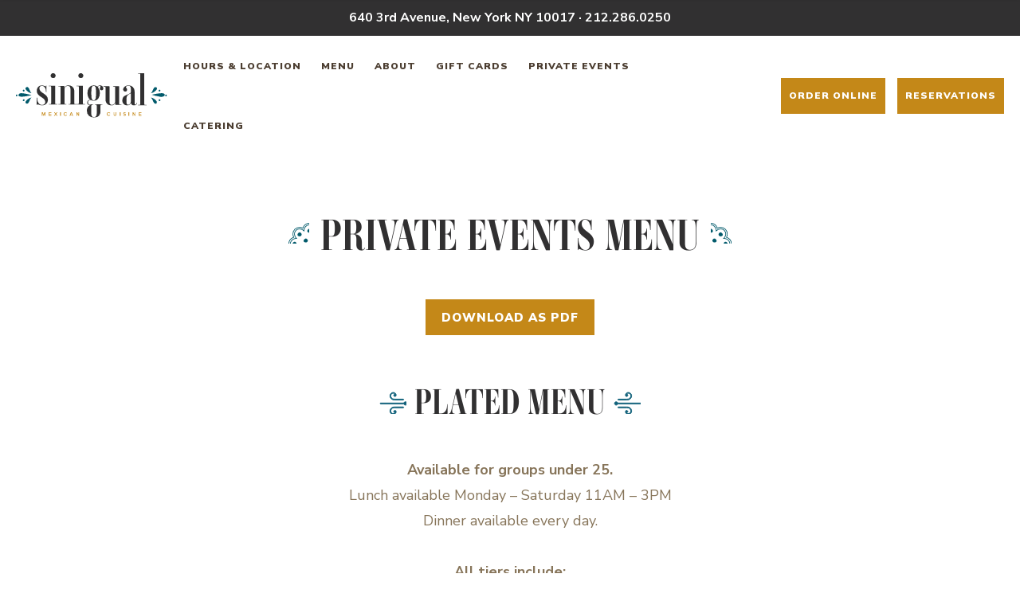

--- FILE ---
content_type: text/html; charset=UTF-8
request_url: https://www.sinigualrestaurants.com/private-events/private-events-menu/
body_size: 10299
content:

<!doctype html>
<html lang="en-US">
<head>
	<meta charset="UTF-8" />
	<meta name="viewport" content="width=device-width, initial-scale=1" />
	<link rel="profile" href="https://gmpg.org/xfn/11" />
<!-- 	<script src="https://inkindscript.com/inkind.js" async></script> -->
	<meta name='robots' content='index, follow, max-image-preview:large, max-snippet:-1, max-video-preview:-1' />
	<style>img:is([sizes="auto" i], [sizes^="auto," i]) { contain-intrinsic-size: 3000px 1500px }</style>
	
	<!-- This site is optimized with the Yoast SEO plugin v26.6 - https://yoast.com/wordpress/plugins/seo/ -->
	<title>Private Event Menu | El Torito | Mexican Restuarant</title>
	<meta name="description" content="Check out the amazing menu that Sinigual offers to its guests that reserve a private event at one of our locations! Please reach out with any questions!" />
	<link rel="canonical" href="https://www.sinigualrestaurants.com/private-events/private-events-menu/" />
	<meta property="og:locale" content="en_US" />
	<meta property="og:type" content="article" />
	<meta property="og:title" content="Private Event Menu | El Torito | Mexican Restuarant" />
	<meta property="og:description" content="Check out the amazing menu that Sinigual offers to its guests that reserve a private event at one of our locations! Please reach out with any questions!" />
	<meta property="og:url" content="https://www.sinigualrestaurants.com/private-events/private-events-menu/" />
	<meta property="og:site_name" content="Sinigual" />
	<meta property="article:modified_time" content="2020-09-29T13:48:05+00:00" />
	<meta name="twitter:card" content="summary_large_image" />
	<script type="application/ld+json" class="yoast-schema-graph">{"@context":"https://schema.org","@graph":[{"@type":"WebPage","@id":"https://www.sinigualrestaurants.com/private-events/private-events-menu/","url":"https://www.sinigualrestaurants.com/private-events/private-events-menu/","name":"Private Event Menu | El Torito | Mexican Restuarant","isPartOf":{"@id":"https://www.sinigualrestaurants.com/#website"},"datePublished":"2020-05-06T18:09:26+00:00","dateModified":"2020-09-29T13:48:05+00:00","description":"Check out the amazing menu that Sinigual offers to its guests that reserve a private event at one of our locations! Please reach out with any questions!","breadcrumb":{"@id":"https://www.sinigualrestaurants.com/private-events/private-events-menu/#breadcrumb"},"inLanguage":"en-US","potentialAction":[{"@type":"ReadAction","target":["https://www.sinigualrestaurants.com/private-events/private-events-menu/"]}]},{"@type":"BreadcrumbList","@id":"https://www.sinigualrestaurants.com/private-events/private-events-menu/#breadcrumb","itemListElement":[{"@type":"ListItem","position":1,"name":"Home","item":"https://www.sinigualrestaurants.com/"},{"@type":"ListItem","position":2,"name":"Private Events","item":"https://www.sinigualrestaurants.com/private-events/"},{"@type":"ListItem","position":3,"name":"Private Events Menu"}]},{"@type":"WebSite","@id":"https://www.sinigualrestaurants.com/#website","url":"https://www.sinigualrestaurants.com/","name":"Sinigual","description":"Sinigual is an upscale Mexican restaurant.","potentialAction":[{"@type":"SearchAction","target":{"@type":"EntryPoint","urlTemplate":"https://www.sinigualrestaurants.com/?s={search_term_string}"},"query-input":{"@type":"PropertyValueSpecification","valueRequired":true,"valueName":"search_term_string"}}],"inLanguage":"en-US"}]}</script>
	<!-- / Yoast SEO plugin. -->


<link rel='dns-prefetch' href='//maps.googleapis.com' />
<link rel='dns-prefetch' href='//code.jquery.com' />
<link rel='dns-prefetch' href='//fonts.googleapis.com' />
<link rel='dns-prefetch' href='//use.typekit.net' />
<script type="text/javascript">
/* <![CDATA[ */
window._wpemojiSettings = {"baseUrl":"https:\/\/s.w.org\/images\/core\/emoji\/16.0.1\/72x72\/","ext":".png","svgUrl":"https:\/\/s.w.org\/images\/core\/emoji\/16.0.1\/svg\/","svgExt":".svg","source":{"concatemoji":"https:\/\/www.sinigualrestaurants.com\/wp-includes\/js\/wp-emoji-release.min.js?ver=6.8.3"}};
/*! This file is auto-generated */
!function(s,n){var o,i,e;function c(e){try{var t={supportTests:e,timestamp:(new Date).valueOf()};sessionStorage.setItem(o,JSON.stringify(t))}catch(e){}}function p(e,t,n){e.clearRect(0,0,e.canvas.width,e.canvas.height),e.fillText(t,0,0);var t=new Uint32Array(e.getImageData(0,0,e.canvas.width,e.canvas.height).data),a=(e.clearRect(0,0,e.canvas.width,e.canvas.height),e.fillText(n,0,0),new Uint32Array(e.getImageData(0,0,e.canvas.width,e.canvas.height).data));return t.every(function(e,t){return e===a[t]})}function u(e,t){e.clearRect(0,0,e.canvas.width,e.canvas.height),e.fillText(t,0,0);for(var n=e.getImageData(16,16,1,1),a=0;a<n.data.length;a++)if(0!==n.data[a])return!1;return!0}function f(e,t,n,a){switch(t){case"flag":return n(e,"\ud83c\udff3\ufe0f\u200d\u26a7\ufe0f","\ud83c\udff3\ufe0f\u200b\u26a7\ufe0f")?!1:!n(e,"\ud83c\udde8\ud83c\uddf6","\ud83c\udde8\u200b\ud83c\uddf6")&&!n(e,"\ud83c\udff4\udb40\udc67\udb40\udc62\udb40\udc65\udb40\udc6e\udb40\udc67\udb40\udc7f","\ud83c\udff4\u200b\udb40\udc67\u200b\udb40\udc62\u200b\udb40\udc65\u200b\udb40\udc6e\u200b\udb40\udc67\u200b\udb40\udc7f");case"emoji":return!a(e,"\ud83e\udedf")}return!1}function g(e,t,n,a){var r="undefined"!=typeof WorkerGlobalScope&&self instanceof WorkerGlobalScope?new OffscreenCanvas(300,150):s.createElement("canvas"),o=r.getContext("2d",{willReadFrequently:!0}),i=(o.textBaseline="top",o.font="600 32px Arial",{});return e.forEach(function(e){i[e]=t(o,e,n,a)}),i}function t(e){var t=s.createElement("script");t.src=e,t.defer=!0,s.head.appendChild(t)}"undefined"!=typeof Promise&&(o="wpEmojiSettingsSupports",i=["flag","emoji"],n.supports={everything:!0,everythingExceptFlag:!0},e=new Promise(function(e){s.addEventListener("DOMContentLoaded",e,{once:!0})}),new Promise(function(t){var n=function(){try{var e=JSON.parse(sessionStorage.getItem(o));if("object"==typeof e&&"number"==typeof e.timestamp&&(new Date).valueOf()<e.timestamp+604800&&"object"==typeof e.supportTests)return e.supportTests}catch(e){}return null}();if(!n){if("undefined"!=typeof Worker&&"undefined"!=typeof OffscreenCanvas&&"undefined"!=typeof URL&&URL.createObjectURL&&"undefined"!=typeof Blob)try{var e="postMessage("+g.toString()+"("+[JSON.stringify(i),f.toString(),p.toString(),u.toString()].join(",")+"));",a=new Blob([e],{type:"text/javascript"}),r=new Worker(URL.createObjectURL(a),{name:"wpTestEmojiSupports"});return void(r.onmessage=function(e){c(n=e.data),r.terminate(),t(n)})}catch(e){}c(n=g(i,f,p,u))}t(n)}).then(function(e){for(var t in e)n.supports[t]=e[t],n.supports.everything=n.supports.everything&&n.supports[t],"flag"!==t&&(n.supports.everythingExceptFlag=n.supports.everythingExceptFlag&&n.supports[t]);n.supports.everythingExceptFlag=n.supports.everythingExceptFlag&&!n.supports.flag,n.DOMReady=!1,n.readyCallback=function(){n.DOMReady=!0}}).then(function(){return e}).then(function(){var e;n.supports.everything||(n.readyCallback(),(e=n.source||{}).concatemoji?t(e.concatemoji):e.wpemoji&&e.twemoji&&(t(e.twemoji),t(e.wpemoji)))}))}((window,document),window._wpemojiSettings);
/* ]]> */
</script>
<link rel='stylesheet' id='sbi_styles-css' href='https://www.sinigualrestaurants.com/wp-content/plugins/instagram-feed/css/sbi-styles.min.css?ver=6.10.0' type='text/css' media='all' />
<style id='wp-emoji-styles-inline-css' type='text/css'>

	img.wp-smiley, img.emoji {
		display: inline !important;
		border: none !important;
		box-shadow: none !important;
		height: 1em !important;
		width: 1em !important;
		margin: 0 0.07em !important;
		vertical-align: -0.1em !important;
		background: none !important;
		padding: 0 !important;
	}
</style>
<link rel='stylesheet' id='wp-block-library-css' href='https://www.sinigualrestaurants.com/wp-includes/css/dist/block-library/style.min.css?ver=6.8.3' type='text/css' media='all' />
<style id='classic-theme-styles-inline-css' type='text/css'>
/*! This file is auto-generated */
.wp-block-button__link{color:#fff;background-color:#32373c;border-radius:9999px;box-shadow:none;text-decoration:none;padding:calc(.667em + 2px) calc(1.333em + 2px);font-size:1.125em}.wp-block-file__button{background:#32373c;color:#fff;text-decoration:none}
</style>
<link rel='stylesheet' id='wp-components-css' href='https://www.sinigualrestaurants.com/wp-includes/css/dist/components/style.min.css?ver=6.8.3' type='text/css' media='all' />
<link rel='stylesheet' id='wp-preferences-css' href='https://www.sinigualrestaurants.com/wp-includes/css/dist/preferences/style.min.css?ver=6.8.3' type='text/css' media='all' />
<link rel='stylesheet' id='wp-block-editor-css' href='https://www.sinigualrestaurants.com/wp-includes/css/dist/block-editor/style.min.css?ver=6.8.3' type='text/css' media='all' />
<link rel='stylesheet' id='popup-maker-block-library-style-css' href='https://www.sinigualrestaurants.com/wp-content/plugins/popup-maker/dist/packages/block-library-style.css?ver=dbea705cfafe089d65f1' type='text/css' media='all' />
<style id='global-styles-inline-css' type='text/css'>
:root{--wp--preset--aspect-ratio--square: 1;--wp--preset--aspect-ratio--4-3: 4/3;--wp--preset--aspect-ratio--3-4: 3/4;--wp--preset--aspect-ratio--3-2: 3/2;--wp--preset--aspect-ratio--2-3: 2/3;--wp--preset--aspect-ratio--16-9: 16/9;--wp--preset--aspect-ratio--9-16: 9/16;--wp--preset--color--black: #000000;--wp--preset--color--cyan-bluish-gray: #abb8c3;--wp--preset--color--white: #ffffff;--wp--preset--color--pale-pink: #f78da7;--wp--preset--color--vivid-red: #cf2e2e;--wp--preset--color--luminous-vivid-orange: #ff6900;--wp--preset--color--luminous-vivid-amber: #fcb900;--wp--preset--color--light-green-cyan: #7bdcb5;--wp--preset--color--vivid-green-cyan: #00d084;--wp--preset--color--pale-cyan-blue: #8ed1fc;--wp--preset--color--vivid-cyan-blue: #0693e3;--wp--preset--color--vivid-purple: #9b51e0;--wp--preset--gradient--vivid-cyan-blue-to-vivid-purple: linear-gradient(135deg,rgba(6,147,227,1) 0%,rgb(155,81,224) 100%);--wp--preset--gradient--light-green-cyan-to-vivid-green-cyan: linear-gradient(135deg,rgb(122,220,180) 0%,rgb(0,208,130) 100%);--wp--preset--gradient--luminous-vivid-amber-to-luminous-vivid-orange: linear-gradient(135deg,rgba(252,185,0,1) 0%,rgba(255,105,0,1) 100%);--wp--preset--gradient--luminous-vivid-orange-to-vivid-red: linear-gradient(135deg,rgba(255,105,0,1) 0%,rgb(207,46,46) 100%);--wp--preset--gradient--very-light-gray-to-cyan-bluish-gray: linear-gradient(135deg,rgb(238,238,238) 0%,rgb(169,184,195) 100%);--wp--preset--gradient--cool-to-warm-spectrum: linear-gradient(135deg,rgb(74,234,220) 0%,rgb(151,120,209) 20%,rgb(207,42,186) 40%,rgb(238,44,130) 60%,rgb(251,105,98) 80%,rgb(254,248,76) 100%);--wp--preset--gradient--blush-light-purple: linear-gradient(135deg,rgb(255,206,236) 0%,rgb(152,150,240) 100%);--wp--preset--gradient--blush-bordeaux: linear-gradient(135deg,rgb(254,205,165) 0%,rgb(254,45,45) 50%,rgb(107,0,62) 100%);--wp--preset--gradient--luminous-dusk: linear-gradient(135deg,rgb(255,203,112) 0%,rgb(199,81,192) 50%,rgb(65,88,208) 100%);--wp--preset--gradient--pale-ocean: linear-gradient(135deg,rgb(255,245,203) 0%,rgb(182,227,212) 50%,rgb(51,167,181) 100%);--wp--preset--gradient--electric-grass: linear-gradient(135deg,rgb(202,248,128) 0%,rgb(113,206,126) 100%);--wp--preset--gradient--midnight: linear-gradient(135deg,rgb(2,3,129) 0%,rgb(40,116,252) 100%);--wp--preset--font-size--small: 13px;--wp--preset--font-size--medium: 20px;--wp--preset--font-size--large: 36px;--wp--preset--font-size--x-large: 42px;--wp--preset--spacing--20: 0.44rem;--wp--preset--spacing--30: 0.67rem;--wp--preset--spacing--40: 1rem;--wp--preset--spacing--50: 1.5rem;--wp--preset--spacing--60: 2.25rem;--wp--preset--spacing--70: 3.38rem;--wp--preset--spacing--80: 5.06rem;--wp--preset--shadow--natural: 6px 6px 9px rgba(0, 0, 0, 0.2);--wp--preset--shadow--deep: 12px 12px 50px rgba(0, 0, 0, 0.4);--wp--preset--shadow--sharp: 6px 6px 0px rgba(0, 0, 0, 0.2);--wp--preset--shadow--outlined: 6px 6px 0px -3px rgba(255, 255, 255, 1), 6px 6px rgba(0, 0, 0, 1);--wp--preset--shadow--crisp: 6px 6px 0px rgba(0, 0, 0, 1);}:where(.is-layout-flex){gap: 0.5em;}:where(.is-layout-grid){gap: 0.5em;}body .is-layout-flex{display: flex;}.is-layout-flex{flex-wrap: wrap;align-items: center;}.is-layout-flex > :is(*, div){margin: 0;}body .is-layout-grid{display: grid;}.is-layout-grid > :is(*, div){margin: 0;}:where(.wp-block-columns.is-layout-flex){gap: 2em;}:where(.wp-block-columns.is-layout-grid){gap: 2em;}:where(.wp-block-post-template.is-layout-flex){gap: 1.25em;}:where(.wp-block-post-template.is-layout-grid){gap: 1.25em;}.has-black-color{color: var(--wp--preset--color--black) !important;}.has-cyan-bluish-gray-color{color: var(--wp--preset--color--cyan-bluish-gray) !important;}.has-white-color{color: var(--wp--preset--color--white) !important;}.has-pale-pink-color{color: var(--wp--preset--color--pale-pink) !important;}.has-vivid-red-color{color: var(--wp--preset--color--vivid-red) !important;}.has-luminous-vivid-orange-color{color: var(--wp--preset--color--luminous-vivid-orange) !important;}.has-luminous-vivid-amber-color{color: var(--wp--preset--color--luminous-vivid-amber) !important;}.has-light-green-cyan-color{color: var(--wp--preset--color--light-green-cyan) !important;}.has-vivid-green-cyan-color{color: var(--wp--preset--color--vivid-green-cyan) !important;}.has-pale-cyan-blue-color{color: var(--wp--preset--color--pale-cyan-blue) !important;}.has-vivid-cyan-blue-color{color: var(--wp--preset--color--vivid-cyan-blue) !important;}.has-vivid-purple-color{color: var(--wp--preset--color--vivid-purple) !important;}.has-black-background-color{background-color: var(--wp--preset--color--black) !important;}.has-cyan-bluish-gray-background-color{background-color: var(--wp--preset--color--cyan-bluish-gray) !important;}.has-white-background-color{background-color: var(--wp--preset--color--white) !important;}.has-pale-pink-background-color{background-color: var(--wp--preset--color--pale-pink) !important;}.has-vivid-red-background-color{background-color: var(--wp--preset--color--vivid-red) !important;}.has-luminous-vivid-orange-background-color{background-color: var(--wp--preset--color--luminous-vivid-orange) !important;}.has-luminous-vivid-amber-background-color{background-color: var(--wp--preset--color--luminous-vivid-amber) !important;}.has-light-green-cyan-background-color{background-color: var(--wp--preset--color--light-green-cyan) !important;}.has-vivid-green-cyan-background-color{background-color: var(--wp--preset--color--vivid-green-cyan) !important;}.has-pale-cyan-blue-background-color{background-color: var(--wp--preset--color--pale-cyan-blue) !important;}.has-vivid-cyan-blue-background-color{background-color: var(--wp--preset--color--vivid-cyan-blue) !important;}.has-vivid-purple-background-color{background-color: var(--wp--preset--color--vivid-purple) !important;}.has-black-border-color{border-color: var(--wp--preset--color--black) !important;}.has-cyan-bluish-gray-border-color{border-color: var(--wp--preset--color--cyan-bluish-gray) !important;}.has-white-border-color{border-color: var(--wp--preset--color--white) !important;}.has-pale-pink-border-color{border-color: var(--wp--preset--color--pale-pink) !important;}.has-vivid-red-border-color{border-color: var(--wp--preset--color--vivid-red) !important;}.has-luminous-vivid-orange-border-color{border-color: var(--wp--preset--color--luminous-vivid-orange) !important;}.has-luminous-vivid-amber-border-color{border-color: var(--wp--preset--color--luminous-vivid-amber) !important;}.has-light-green-cyan-border-color{border-color: var(--wp--preset--color--light-green-cyan) !important;}.has-vivid-green-cyan-border-color{border-color: var(--wp--preset--color--vivid-green-cyan) !important;}.has-pale-cyan-blue-border-color{border-color: var(--wp--preset--color--pale-cyan-blue) !important;}.has-vivid-cyan-blue-border-color{border-color: var(--wp--preset--color--vivid-cyan-blue) !important;}.has-vivid-purple-border-color{border-color: var(--wp--preset--color--vivid-purple) !important;}.has-vivid-cyan-blue-to-vivid-purple-gradient-background{background: var(--wp--preset--gradient--vivid-cyan-blue-to-vivid-purple) !important;}.has-light-green-cyan-to-vivid-green-cyan-gradient-background{background: var(--wp--preset--gradient--light-green-cyan-to-vivid-green-cyan) !important;}.has-luminous-vivid-amber-to-luminous-vivid-orange-gradient-background{background: var(--wp--preset--gradient--luminous-vivid-amber-to-luminous-vivid-orange) !important;}.has-luminous-vivid-orange-to-vivid-red-gradient-background{background: var(--wp--preset--gradient--luminous-vivid-orange-to-vivid-red) !important;}.has-very-light-gray-to-cyan-bluish-gray-gradient-background{background: var(--wp--preset--gradient--very-light-gray-to-cyan-bluish-gray) !important;}.has-cool-to-warm-spectrum-gradient-background{background: var(--wp--preset--gradient--cool-to-warm-spectrum) !important;}.has-blush-light-purple-gradient-background{background: var(--wp--preset--gradient--blush-light-purple) !important;}.has-blush-bordeaux-gradient-background{background: var(--wp--preset--gradient--blush-bordeaux) !important;}.has-luminous-dusk-gradient-background{background: var(--wp--preset--gradient--luminous-dusk) !important;}.has-pale-ocean-gradient-background{background: var(--wp--preset--gradient--pale-ocean) !important;}.has-electric-grass-gradient-background{background: var(--wp--preset--gradient--electric-grass) !important;}.has-midnight-gradient-background{background: var(--wp--preset--gradient--midnight) !important;}.has-small-font-size{font-size: var(--wp--preset--font-size--small) !important;}.has-medium-font-size{font-size: var(--wp--preset--font-size--medium) !important;}.has-large-font-size{font-size: var(--wp--preset--font-size--large) !important;}.has-x-large-font-size{font-size: var(--wp--preset--font-size--x-large) !important;}
:where(.wp-block-post-template.is-layout-flex){gap: 1.25em;}:where(.wp-block-post-template.is-layout-grid){gap: 1.25em;}
:where(.wp-block-columns.is-layout-flex){gap: 2em;}:where(.wp-block-columns.is-layout-grid){gap: 2em;}
:root :where(.wp-block-pullquote){font-size: 1.5em;line-height: 1.6;}
</style>
<link rel='stylesheet' id='jquery-ui-css-css' href='https://code.jquery.com/ui/1.11.4/themes/smoothness/jquery-ui.css?ver=6.8.3' type='text/css' media='all' />
<link rel='stylesheet' id='google-fonts-css' href='https://fonts.googleapis.com/css?family=Nunito+Sans%3A200%2C300%2C400%2C600%2C700%2C800%2C900&#038;display=swap&#038;ver=6.8.3' type='text/css' media='all' />
<link rel='stylesheet' id='adobe-fonts-css' href='https://use.typekit.net/fxd6dwr.css?ver=6.8.3' type='text/css' media='all' />
<link rel='stylesheet' id='theme-css-css' href='https://www.sinigualrestaurants.com/wp-content/themes/xrg-sinigual-theme/css/theme.css?ver=1622630589' type='text/css' media='all' />
<link rel='stylesheet' id='style-css' href='https://www.sinigualrestaurants.com/wp-content/themes/xrg-sinigual-theme/style.css?ver=1747220929' type='text/css' media='all' />
<link rel='stylesheet' id='acf-fonticonpicker-icons-css' href='https://www.sinigualrestaurants.com/wp-content/plugins/acf-fonticonpicker/icons/css/fontello.css?ver=6.8.3' type='text/css' media='all' />
<script type="text/javascript" src="https://www.sinigualrestaurants.com/wp-includes/js/jquery/jquery.min.js?ver=3.7.1" id="jquery-core-js"></script>
<script type="text/javascript" src="https://www.sinigualrestaurants.com/wp-includes/js/jquery/jquery-migrate.min.js?ver=3.4.1" id="jquery-migrate-js"></script>
<script type="text/javascript" src="https://maps.googleapis.com/maps/api/js?key=AIzaSyA-NN6e78rygYCk0pr-mRHr8CySYs2dpzw&amp;ver=1.0" id="gmaps-js"></script>
<script type="text/javascript" src="https://www.sinigualrestaurants.com/wp-content/themes/ns-core-theme/js/admin-min.js?ver=6.8.3" id="admin-js-js"></script>
<link rel="https://api.w.org/" href="https://www.sinigualrestaurants.com/wp-json/" /><link rel="alternate" title="JSON" type="application/json" href="https://www.sinigualrestaurants.com/wp-json/wp/v2/pages/794" /><link rel="EditURI" type="application/rsd+xml" title="RSD" href="https://www.sinigualrestaurants.com/xmlrpc.php?rsd" />
<link rel="alternate" title="oEmbed (JSON)" type="application/json+oembed" href="https://www.sinigualrestaurants.com/wp-json/oembed/1.0/embed?url=https%3A%2F%2Fwww.sinigualrestaurants.com%2Fprivate-events%2Fprivate-events-menu%2F" />
<link rel="alternate" title="oEmbed (XML)" type="text/xml+oembed" href="https://www.sinigualrestaurants.com/wp-json/oembed/1.0/embed?url=https%3A%2F%2Fwww.sinigualrestaurants.com%2Fprivate-events%2Fprivate-events-menu%2F&#038;format=xml" />

<!-- Meta Pixel Code -->
<script type='text/javascript'>
!function(f,b,e,v,n,t,s){if(f.fbq)return;n=f.fbq=function(){n.callMethod?
n.callMethod.apply(n,arguments):n.queue.push(arguments)};if(!f._fbq)f._fbq=n;
n.push=n;n.loaded=!0;n.version='2.0';n.queue=[];t=b.createElement(e);t.async=!0;
t.src=v;s=b.getElementsByTagName(e)[0];s.parentNode.insertBefore(t,s)}(window,
document,'script','https://connect.facebook.net/en_US/fbevents.js');
</script>
<!-- End Meta Pixel Code -->
<script type='text/javascript'>var url = window.location.origin + '?ob=open-bridge';
            fbq('set', 'openbridge', '1647465685960595', url);
fbq('init', '1647465685960595', {}, {
    "agent": "wordpress-6.8.3-4.1.5"
})</script><script type='text/javascript'>
    fbq('track', 'PageView', []);
  </script><link rel="icon" href="https://www.sinigualrestaurants.com/wp-content/uploads/2020/09/sin-favicon-380x380.png" sizes="32x32" />
<link rel="icon" href="https://www.sinigualrestaurants.com/wp-content/uploads/2020/09/sin-favicon-380x380.png" sizes="192x192" />
<link rel="apple-touch-icon" href="https://www.sinigualrestaurants.com/wp-content/uploads/2020/09/sin-favicon-380x380.png" />
<meta name="msapplication-TileImage" content="https://www.sinigualrestaurants.com/wp-content/uploads/2020/09/sin-favicon-380x380.png" />
	<!-- Google Tag Manager -->
<script>(function(w,d,s,l,i){w[l]=w[l]||[];w[l].push({'gtm.start':
new Date().getTime(),event:'gtm.js'});var f=d.getElementsByTagName(s)[0],
j=d.createElement(s),dl=l!='dataLayer'?'&l='+l:'';j.async=true;j.src=
'https://www.googletagmanager.com/gtm.js?id='+i+dl;f.parentNode.insertBefore(j,f);
})(window,document,'script','dataLayer','GTM-WGXVZP6');</script>
<!-- End Google Tag Manager -->
</head>

<body class="wp-singular page-template templates template-special-menu templatestemplate-special-menu page page-id-794 page-child parent-pageid-715 wp-theme-ns-core-theme wp-child-theme-xrg-sinigual-theme chrome computer loading-js page-private-events-menu">
	<!-- Google Tag Manager (noscript) -->
<noscript><iframe src="https://www.googletagmanager.com/ns.html?id=GTM-WGXVZP6"
height="0" width="0" style="display:none;visibility:hidden"></iframe></noscript>
<!-- End Google Tag Manager (noscript) -->

	
	<a class="skip-link screen-reader-text" href="#content">
		Skip to content	</a>

	<div id="location-top-bar" class="location-top-bar">
		<a class="location-link" href="/hours-location/">640 3rd Avenue, New York NY 10017 · 212.286.0250</a>
	</div>

	<header id="header" itemscope itemtype="http://schema.org/Organization" class="nav-active">
					<div class="hamburger-menu">
				<span class="bun top"></span>
				<span class="patty middle"></span>
				<span class="bun bottom"></span>
			</div>
				
<div class="logo">
    		<div class="logo-blue" style="width:190px; height:auto;">
			<a href='/'>				<img 
					src="https://www.sinigualrestaurants.com/wp-content/uploads/2020/09/sinigual-logo-alt.svg" 
					itemprop="logo" 
					alt="Sinigual primary logo" />
				<span class="sr-only">Sinigual</span>
			</a>		</div>
			<div class="logo-white" style="width:190px; height:auto;">
			<a href='/'>				<img 
					src="https://www.sinigualrestaurants.com/wp-content/uploads/2020/09/sinigual-logo.svg" 
					itemprop="logo" 
					alt="Sinigual second logo" />
				<span class="sr-only">Sinigual</span>
			</a>		</div>
	</div>		<nav class="main-nav">
			<ul id="menu-primary-menu" class="menu"><li id="menu-item-2289" class="menu-item menu-item-type-post_type menu-item-object-page menu-item-2289"><a href="https://www.sinigualrestaurants.com/hours-location/">Hours &#038; Location</a></li>
<li id="menu-item-602" class="menu-item menu-item-type-post_type menu-item-object-page menu-item-602"><a href="https://www.sinigualrestaurants.com/menus/">Menu</a></li>
<li id="menu-item-2203" class="menu-item menu-item-type-post_type menu-item-object-page menu-item-2203"><a href="https://www.sinigualrestaurants.com/about/">About</a></li>
<li id="menu-item-2760" class="menu-item menu-item-type-post_type menu-item-object-page menu-item-2760"><a href="https://www.sinigualrestaurants.com/gift-cards/">Gift Cards</a></li>
<li id="menu-item-748" class="menu-item menu-item-type-post_type menu-item-object-page current-page-ancestor menu-item-has-children menu-item-748"><a href="https://www.sinigualrestaurants.com/private-events/">Private Events</a>
<ul class="sub-menu">
	<li id="menu-item-969" class="menu-item menu-item-type-post_type menu-item-object-page current-page-ancestor menu-item-969"><a href="https://www.sinigualrestaurants.com/private-events/">Book Your Event</a></li>
	<li id="menu-item-1948" class="menu-item menu-item-type-custom menu-item-object-custom menu-item-1948"><a target="_blank" href="https://www.sinigualrestaurants.com/wp-content/uploads/2024/08/SIN-CATERING-EVENT-MENU-7.10.24_WEB_VF.pdf">Events Menu</a></li>
	<li id="menu-item-755" class="menu-item menu-item-type-post_type menu-item-object-page menu-item-755"><a href="https://www.sinigualrestaurants.com/private-events/private-event-guidelines/">Private Event Guidelines</a></li>
</ul>
</li>
<li id="menu-item-765" class="menu-item menu-item-type-post_type menu-item-object-page menu-item-has-children menu-item-765"><a href="https://www.sinigualrestaurants.com/catering/">Catering</a>
<ul class="sub-menu">
	<li id="menu-item-970" class="menu-item menu-item-type-post_type menu-item-object-page menu-item-970"><a href="https://www.sinigualrestaurants.com/catering/">Book Catering</a></li>
	<li id="menu-item-2231" class="menu-item menu-item-type-custom menu-item-object-custom menu-item-2231"><a target="_blank" href="https://www.sinigualrestaurants.com/wp-content/uploads/2021/08/SIN-MENU-ONTHEGO-08.21_web.pdf">Catering Menu</a></li>
</ul>
</li>
</ul><ul id="menu-primary-menu-buttons" class="menu-buttons"><li id="menu-item-16" class="menu-item menu-item-type-custom menu-item-object-custom menu-item-16"><a href="https://www.sinigualrestaurants.com/onlineorder/">Order Online</a></li>
<li id="menu-item-17" class="menu-item menu-item-type-custom menu-item-object-custom menu-item-17"><a href="https://www.sinigualrestaurants.com/reservations/">Reservations</a></li>
</ul>		</nav>
    </header> <!-- #header -->
    
    <!-- This nav only shows when there's a hero -->
    <div class="nav-active alternative-nav">
        			<div class="hamburger-menu">
				<span class="bun top"></span>
				<span class="patty middle"></span>
				<span class="bun bottom"></span>
			</div>
				
<div class="logo">
    		<div class="logo-blue" style="width:190px; height:auto;">
			<a href='/'>				<img 
					src="https://www.sinigualrestaurants.com/wp-content/uploads/2020/09/sinigual-logo-alt.svg" 
					itemprop="logo" 
					alt="Sinigual primary logo" />
				<span class="sr-only">Sinigual</span>
			</a>		</div>
			<div class="logo-white" style="width:190px; height:auto;">
			<a href='/'>				<img 
					src="https://www.sinigualrestaurants.com/wp-content/uploads/2020/09/sinigual-logo.svg" 
					itemprop="logo" 
					alt="Sinigual second logo" />
				<span class="sr-only">Sinigual</span>
			</a>		</div>
	</div>		<nav class="main-nav">
			<ul id="menu-primary-menu-1" class="menu"><li class="menu-item menu-item-type-post_type menu-item-object-page menu-item-2289"><a href="https://www.sinigualrestaurants.com/hours-location/">Hours &#038; Location</a></li>
<li class="menu-item menu-item-type-post_type menu-item-object-page menu-item-602"><a href="https://www.sinigualrestaurants.com/menus/">Menu</a></li>
<li class="menu-item menu-item-type-post_type menu-item-object-page menu-item-2203"><a href="https://www.sinigualrestaurants.com/about/">About</a></li>
<li class="menu-item menu-item-type-post_type menu-item-object-page menu-item-2760"><a href="https://www.sinigualrestaurants.com/gift-cards/">Gift Cards</a></li>
<li class="menu-item menu-item-type-post_type menu-item-object-page current-page-ancestor menu-item-has-children menu-item-748"><a href="https://www.sinigualrestaurants.com/private-events/">Private Events</a>
<ul class="sub-menu">
	<li class="menu-item menu-item-type-post_type menu-item-object-page current-page-ancestor menu-item-969"><a href="https://www.sinigualrestaurants.com/private-events/">Book Your Event</a></li>
	<li class="menu-item menu-item-type-custom menu-item-object-custom menu-item-1948"><a target="_blank" href="https://www.sinigualrestaurants.com/wp-content/uploads/2024/08/SIN-CATERING-EVENT-MENU-7.10.24_WEB_VF.pdf">Events Menu</a></li>
	<li class="menu-item menu-item-type-post_type menu-item-object-page menu-item-755"><a href="https://www.sinigualrestaurants.com/private-events/private-event-guidelines/">Private Event Guidelines</a></li>
</ul>
</li>
<li class="menu-item menu-item-type-post_type menu-item-object-page menu-item-has-children menu-item-765"><a href="https://www.sinigualrestaurants.com/catering/">Catering</a>
<ul class="sub-menu">
	<li class="menu-item menu-item-type-post_type menu-item-object-page menu-item-970"><a href="https://www.sinigualrestaurants.com/catering/">Book Catering</a></li>
	<li class="menu-item menu-item-type-custom menu-item-object-custom menu-item-2231"><a target="_blank" href="https://www.sinigualrestaurants.com/wp-content/uploads/2021/08/SIN-MENU-ONTHEGO-08.21_web.pdf">Catering Menu</a></li>
</ul>
</li>
</ul><ul id="menu-primary-menu-buttons-1" class="menu-buttons"><li class="menu-item menu-item-type-custom menu-item-object-custom menu-item-16"><a href="https://www.sinigualrestaurants.com/onlineorder/">Order Online</a></li>
<li class="menu-item menu-item-type-custom menu-item-object-custom menu-item-17"><a href="https://www.sinigualrestaurants.com/reservations/">Reservations</a></li>
</ul>		</nav>
    </div>
<main class="ns-fade" data-target="section" id="content">
    
    <section class="content-module intro-text">
        <div class="m-wrapper">
            <h1>Private Events Menu</h1>
                                        <div class="button-group">
                <div class="button"><a href="" target="_blank">Download as PDF</a></div>                </div>
                        		</div>
    </section>
        <section class="content-module special-menu">
        <div class="s-wrapper">
            <div class="section-header">
                <h2>Plated Menu</h2>            </div>
            <div class="menu-info">
                                <div class="menu-info--intro-text"><p style="text-align: center"><strong>Available for groups under 25.</strong><br />
Lunch available Monday – Saturday 11AM – 3PM<br />
Dinner available every day.</p>
<p style="text-align: center"><strong>All tiers include:</strong><br />
Soft Drink, Lemonade, Iced Tea or Coffee.</p>
<p style="text-align: center">Dinners will include Mexican Caesar Salad or Tortilla Soup and our Traditional Flan or a Cake Cutting. Add Guacamole to each entrée for $2 per person.</p>
</div>
                
                                    
                            </div>
        </div>
    </section>

    <section class="content-module special-menu">
        <div class="s-wrapper">
            <div class="section-header">
                <h3>tradicional</h3>            </div>
            <div class="menu-info">
                                <div class="menu-info--intro-text"><p style="text-align: center">Lunch $16.99 per person • Dinner $24.99 per person</p>
</div>
                
                                    <ul class="menu-items">
                                                    <li class="menu-item">
                                <h4>Grilled Chicken Mexican Caesar Salad</h4>
                                                                                            </li>
                                                    <li class="menu-item">
                                <h4>Chicken and Sour Cream Enchiladas</h4>
                                                                                            </li>
                                                    <li class="menu-item">
                                <h4>Burrito Especial</h4>
                                                                                            </li>
                                                    <li class="menu-item">
                                <h4>Veggie Fajitas</h4>
                                                                                            </li>
                                                    <li class="menu-item">
                                <h4>Two Cheese Enchiladas with a Chicken or Beef Crispy Taco</h4>
                                                                                            </li>
                                            </ul>
                                    
                            </div>
        </div>
    </section>

    <section class="content-module special-menu">
        <div class="s-wrapper">
            <div class="section-header">
                <h3>Excepcional</h3>            </div>
            <div class="menu-info">
                                <div class="menu-info--intro-text"><p class="p1" style="text-align: center">Lunch $17.99 per person • Dinner $25.99 per person</p>
</div>
                
                                    <ul class="menu-items">
                                                    <li class="menu-item">
                                <h4>Grilled Chicken Taco Salad</h4>
                                                                                            </li>
                                                    <li class="menu-item">
                                <h4>Grilled Chicken or Steak Fajitas</h4>
                                                                                            </li>
                                                    <li class="menu-item">
                                <h4>Two Cheese Enchiladas with a Chicken or Beef Crispy Taco</h4>
                                                                                            </li>
                                                    <li class="menu-item">
                                <h4>Two Soft Tacos - Grilled Chicken, Steak or Fish</h4>
                                                                                            </li>
                                                    <li class="menu-item">
                                <h4>Enchiladas Rancheras</h4>
                                                                                            </li>
                                            </ul>
                                    
                            </div>
        </div>
    </section>

    <section class="content-module special-menu">
        <div class="s-wrapper">
            <div class="section-header">
                <h3>FANTÁSTICO</h3>            </div>
            <div class="menu-info">
                                <div class="menu-info--intro-text"><p class="p1" style="text-align: center">Lunch $18.99 per person • Dinner $26.99 per person</p>
</div>
                
                                    <ul class="menu-items">
                                                    <li class="menu-item">
                                <h4>Carne Asada</h4>
                                                                                            </li>
                                                    <li class="menu-item">
                                <h4>Carnitas</h4>
                                                                                            </li>
                                                    <li class="menu-item">
                                <h4>Seasonal Fish*</h4>
                                                                                            </li>
                                                    <li class="menu-item">
                                <h4>Grilled Fajitas - Grilled Chicken, Steak or Shrimp</h4>
                                                                                            </li>
                                                    <li class="menu-item">
                                <h4>Shrimp Mazatlán Enchiladas</h4>
                                                                                            </li>
                                            </ul>
                                    
                                <div class="menu-info--ending-text"><p>* Seasonal offering only, not available at all times. Please ask manager for type of fish and availability.</p>
</div>
                            </div>
        </div>
    </section>

    <section class="content-module special-menu">
        <div class="s-wrapper">
            <div class="section-header">
                <h2>BUFFET MENU</h2>            </div>
            <div class="menu-info">
                                <div class="menu-info--intro-text"><p style="text-align: center"><strong>Available for Parties of 25 or more.</strong><br />
All buffets are served for 1.5 hours and include crisp Tortilla Chips and Homemade Salsa, choice of a soft drink, lemonade, iced tea or coffee and our Traditional Flan or a Cake Cutting. Upgrades on the desserts are available for an additional cost. Handmade Tortillas available for any buffet for a $50 charge. Add Guacamole to each Fiesta for $2 per person.</p>
</div>
                
                                    
                            </div>
        </div>
    </section>

    <section class="content-module special-menu">
        <div class="s-wrapper">
            <div class="section-header">
                <h3>TACO BAR BUFFET</h3>            </div>
            <div class="menu-info">
                                <div class="menu-info--intro-text"><p class="p1" style="text-align: center">$21.99 per adult | $13.99 per child</p>
<p class="p1" style="text-align: center"><strong>Warm corn tortillas filled with your choice of two:</strong><br />
Grilled Steak, Grilled Chicken or Carnitas</p>
<p class="p1" style="text-align: center"><strong>Buffet Includes:</strong><br />
Cheese Enchiladas, Mexican Caesar Salad, Refried Beans, Rice, Lettuce, Cheese and Sweet Corn Cake</p>
</div>
                
                                    
                            </div>
        </div>
    </section>

    <section class="content-module special-menu">
        <div class="s-wrapper">
            <div class="section-header">
                <h3>GRANDE FIESTA BUFFET</h3>            </div>
            <div class="menu-info">
                                <div class="menu-info--intro-text"><p class="p1" style="text-align: center">$24.99 per person | $15.99 per child</p>
<p class="p1" style="text-align: center"><strong>Choice of Two:</strong><br />
Pollo Yucatán Steak Picado, Carnitas Birria (Spicy Stew), El Pastor (Pork) Chile Verde</p>
<p class="p1" style="text-align: center"><strong>Includes:</strong><br />
Cheese Enchiladas, Mexican Caesar Salad, Refried Beans, Rice, Fresh Fruit, Fresh Vegetable Tray, Sweet Corn Cake and Warm Tortillas<br />
Each additional item $2.00 per person</p>
</div>
                
                                    
                            </div>
        </div>
    </section>

    <section class="content-module special-menu">
        <div class="s-wrapper">
            <div class="section-header">
                <h3>SIZZLING FAJITAS BUFFET</h3>            </div>
            <div class="menu-info">
                                <div class="menu-info--intro-text"><p class="p1" style="text-align: center">$26.99 per person | $17.99 per child</p>
<p class="p1" style="text-align: center"><strong>Steak and Chicken Fajitas</strong></p>
<p class="p1" style="text-align: center"><strong>Includes:</strong><br />
Cheese Enchiladas, Mexican Caesar Salad, Refried Beans, Rice, Fresh Fruit, Sweet Corn Cake, Warm Tortillas, and Pico de Gallo<br />
Add Shrimp $2.00 per person</p>
</div>
                
                                    
                            </div>
        </div>
    </section>

    <section class="content-module special-menu">
        <div class="s-wrapper">
            <div class="section-header">
                <h2>APPETIZER MENU</h2>            </div>
            <div class="menu-info">
                                <div class="menu-info--intro-text"><p class="p1" style="text-align: center">Monday – Friday in the Cantina Only. Also available as buffet or tray passed with any plated or buffet menu selection.</p>
<p class="p1" style="text-align: center">Served for 1.5 hours and includes crisp Tortilla Chips and Homemade Salsa</p>
</div>
                
                                    <ul class="menu-items">
                                                    <li class="menu-item">
                                <h4>FRESH VEGETABLE TRAY</h4>
                                                                                            </li>
                                                    <li class="menu-item">
                                <h4>FRESH SEASONAL FRUIT TRAY</h4>
                                                                                            </li>
                                                    <li class="menu-item">
                                <h4>CHEESE QUESADILLAS</h4>
                                                                                            </li>
                                                    <li class="menu-item">
                                <h4>CHICKEN QUESADILLAS</h4>
                                                                                            </li>
                                                    <li class="menu-item">
                                <h4>BEEF BARBACOA CHIMICHANGAS</h4>
                                                                                            </li>
                                                    <li class="menu-item">
                                <h4>SPICY BUFFALO WINGS</h4>
                                                                                            </li>
                                                    <li class="menu-item">
                                <h4>GUACAMOLE</h4>
                                                                                            </li>
                                                    <li class="menu-item">
                                <h4>BONELESS BUFFALO TENDERS</h4>
                                                                                            </li>
                                                    <li class="menu-item">
                                <h4>CHICKEN FLAUTAS</h4>
                                                                                            </li>
                                            </ul>
                                    
                                <div class="menu-info--ending-text"><p class="p1" style="text-align: center"><strong>CHOOSE 3 FOR $15.99 per person<br />
CHOOSE 4 FOR $17.99 per person<br />
CHOOSE 5 FOR $19.99 per person</strong></p>
<p class="p1" style="text-align: center">Each additional item $2.00 per person<br />
Soft drinks, iced tea, lemonade, coffee $3.29 per person<br />
House Margaritas $5 per person/p&gt;</p>
</div>
                            </div>
        </div>
    </section>

</main>

	        <section class="content-module footer-cta footer-cta-">
            <div class="l-wrapper">
               
               <a href="https://www.sinigualrestaurants.comhttps://xrg.myguestaccount.com/guest/eclub/enroll?card-template=4yla1lKBpeQ" ><img src="https://www.sinigualrestaurants.com/wp-content/uploads/2023/06/SIN-Free-App_Web_1200x400_VF-1.jpg" /></a>
                <!-- <div class="bg-image" style="background-image: url(https://www.sinigualrestaurants.com/wp-content/uploads/2020/09/sinigual-footer-cta-bg-1200x400.jpg)">
                                    </div> -->
                <!-- <div class="content">
                    <div class="inner-content">
                        <h2></h2>
                                            </div>
                </div> -->
            </div>
        </section>
    	
        <div class="social-grid">
            <h2>#sinigualnyc</h2>            				<nav class="social-nav clearfix">
					<ul>
											
						<li><a href="https://www.instagram.com/sinigualnyc/" target="_blank" aria-label="Link to icon-instagram"><span class="icon-instagram"></span></a></li>
											
						<li><a href="https://www.facebook.com/sinigualnyc/" target="_blank" aria-label="Link to icon-facebook"><span class="icon-facebook"></span></a></li>
										</ul>
				</nav>
				        <script src=https://apps.elfsight.com/p/platform.js defer></script>
        <div class="elfsight-app-7cae3e1d-a22a-4bed-8d95-cb4f4f6af714"></div>
        </div>
    	<footer>
        <div class="footer-left">
							<div class="footer-logo">
					<a id='secondary-url-footer' href='https://www.xperiencerg.com/'><img width="192" height="52" src="https://www.sinigualrestaurants.com/wp-content/uploads/2020/09/xrg-corp-logo.svg" class="attachment-full size-full" alt="Sinigual Restaurants" id="secondary-logo-footer" decoding="async" loading="lazy" /></a>				</div>
							<nav class="social-nav clearfix">
					<ul>
											
						<li><a href="https://www.instagram.com/sinigualnyc/" target="_blank" aria-label="Link to icon-instagram"><span class="icon-instagram"></span></a></li>
											
						<li><a href="https://www.facebook.com/sinigualnyc/" target="_blank" aria-label="Link to icon-facebook"><span class="icon-facebook"></span></a></li>
										</ul>
				</nav>
				        </div>
        <div class="footer-right">
            <nav class="restaurant-nav"><ul id="menu-restaurants" class="menu"><li id="menu-item-466" class="menu-item menu-item-type-custom menu-item-object-custom menu-item-466"><a target="_blank" href="https://www.xperiencerg.com/">Company</a></li>
<li id="menu-item-467" class="menu-item menu-item-type-custom menu-item-object-custom menu-item-467"><a target="_blank" href="https://www.xperiencerg.com/brands/el-torito/">El Torito</a></li>
<li id="menu-item-468" class="menu-item menu-item-type-custom menu-item-object-custom menu-item-468"><a target="_blank" href="https://www.xperiencerg.com/brands/chevys-fresh-mex/">Chevys</a></li>
<li id="menu-item-469" class="menu-item menu-item-type-custom menu-item-object-custom menu-item-469"><a target="_blank" href="https://www.xperiencerg.com/brands/acapulco/">Acapulco</a></li>
<li id="menu-item-470" class="menu-item menu-item-type-custom menu-item-object-custom menu-item-470"><a target="_blank" href="https://www.xperiencerg.com/brands/las-brisas/">Las Brisas</a></li>
<li id="menu-item-471" class="menu-item menu-item-type-custom menu-item-object-custom menu-item-471"><a target="_blank" href="https://www.xperiencerg.com/brands/el-torito-grill/">El Torito Grill</a></li>
<li id="menu-item-472" class="menu-item menu-item-type-custom menu-item-object-custom menu-item-472"><a target="_blank" href="https://www.xperiencerg.com/brands/sinigual/">Sinigual</a></li>
<li id="menu-item-473" class="mobile-margin menu-item menu-item-type-custom menu-item-object-custom menu-item-473"><a target="_blank" href="https://www.xperiencerg.com/brands/who-song-and-larrys/">Who Song &#038; Larry&#8217;s</a></li>
<li id="menu-item-475" class="menu-item menu-item-type-custom menu-item-object-custom menu-item-475"><a target="_blank" href="https://www.xperiencerg.com/brands/sol-mexican-cocina/">Sol Mexican Cocina</a></li>
<li id="menu-item-476" class="menu-item menu-item-type-custom menu-item-object-custom menu-item-476"><a target="_blank" href="https://www.xperiencerg.com/brands/solita-tacos/">Solita Tacos</a></li>
<li id="menu-item-2779" class="menu-item menu-item-type-custom menu-item-object-custom menu-item-2779"><a href="https://www.xperiencerg.com/brands-old/cal-mex-cantina/">Cal Mex Cantina</a></li>
<li id="menu-item-2986" class="menu-item menu-item-type-custom menu-item-object-custom menu-item-2986"><a href="https://www.xperiencerg.com/brands-old/rio-mambo/">RIO MAMBO</a></li>
<li id="menu-item-2987" class="menu-item menu-item-type-custom menu-item-object-custom menu-item-2987"><a href="https://www.xperiencerg.com/brands-old/the-rim/">THE RIM</a></li>
</ul></nav>        </div>
		<div class="site-info">
			<nav class="privacy-nav"><ul id="menu-legal-navigation" class="menu"><li id="menu-item-894" class="menu-item menu-item-type-post_type menu-item-object-page menu-item-894"><a href="https://www.sinigualrestaurants.com/contact-us/">Contact Us</a></li>
<li id="menu-item-478" class="menu-item menu-item-type-custom menu-item-object-custom menu-item-478"><a target="_blank" href="https://www.xperiencerg.com/careers/">Careers</a></li>
<li id="menu-item-2483" class="menu-item menu-item-type-post_type menu-item-object-page menu-item-2483"><a href="https://www.sinigualrestaurants.com/gift-cards/">Gift Cards</a></li>
<li id="menu-item-480" class="menu-item menu-item-type-custom menu-item-object-custom menu-item-480"><a href="https://xrg.myguestaccount.com/en-us/guest/eclub/enroll?card-template=4yla1lKBpeQ&#038;template=29">eClub Sign Up</a></li>
<li id="menu-item-903" class="menu-item menu-item-type-post_type menu-item-object-page menu-item-privacy-policy menu-item-903"><a rel="privacy-policy" href="https://www.sinigualrestaurants.com/privacy-policy/">Privacy Policy</a></li>
<li id="menu-item-907" class="menu-item menu-item-type-post_type menu-item-object-page menu-item-907"><a href="https://www.sinigualrestaurants.com/accessibility/">Accessibility</a></li>
</ul></nav>			<p class="copyright">&copy; 2026 <a href="https://www.xperiencerg.com/">Xperience Restaurant Group.</a> All Rights Reserved.</p>		</div><!-- .site-info -->
	</footer>
	<!-- <div class="footer-tiles"></div> -->
		<div id="sticky-footer">
		<div class="button"><a href="https://www.sinigualrestaurants.com/order-online/">Order Online</a></div><div class="button"><a href="https://www.sinigualrestaurants.com/menus/">Reservations</a></div>	</div>
	
<!-- The Modal -->
<div role="region" aria-label="popup modals">
	<div id="order-modal" class="modal">

	<!-- Modal content -->
	<div class="modal-content">
	<div class="modal-header">
		<span class="close">&times;</span>
		<h2>What Would You Like to Order?</h2>
	</div>
	<div class="modal-body">
		<div class="button-group">
						<div class="button">
				<a id="order-now-btn" href="/order-online">Order Pick-up/Delivery</a>
			</div>
			<div class="button">
				<a id="order-catering-btn" href="/catering">Order Catering</a>
			</div>
		</div>
	</div>
	</div>

	</div>

	<div id="reservation-modal" class="modal">
		<div class="modal-content">
			<div class="modal-header">
				<span class="close">&times;</span>
			</div>
			<div class="modal-body">
				<!-- OpenTable Wide code -->
				<div id="opentable-wide">
					<script type='text/javascript' src='//www.opentable.com/widget/reservation/loader?rid=24487&type=standard&theme=wide&iframe=true&domain=com&lang=en-US&newtab=false&ot_source=Restaurant%20website'></script>
				</div>

				<!-- OpenTable Tall code -->
				<div id="opentable-tall">
					<script type='text/javascript' src='//www.opentable.com/widget/reservation/loader?rid=24487&type=standard&theme=tall&iframe=true&domain=com&lang=en-US&newtab=false&ot_source=Restaurant%20website'></script>
				</div>
			</div>
		</div>
	</div>
</div>
<!--  Holiday Modal 
<div id="holiday-special-modal" class="modal">
	<div class="modal-content">
		<div class="modal-header">
			<span class="close">&times;</span>
		</div>
		<div class="modal-body">
			<a href='https://sinigual.olo.com/menu/sinigual'><img src='/wp-content/uploads/2021/06/SIN-POPUP-CLOSED.jpg' alt='Online Ordering. will not be available on Sunday, June 20th until after 3pm. Click for orders after 3pm or for a future date. We apologize for any inconvenience.' /></a>
		</div>
	</div>
</div>  
Holiday Modal End  -->
<script type="speculationrules">
{"prefetch":[{"source":"document","where":{"and":[{"href_matches":"\/*"},{"not":{"href_matches":["\/wp-*.php","\/wp-admin\/*","\/wp-content\/uploads\/*","\/wp-content\/*","\/wp-content\/plugins\/*","\/wp-content\/themes\/xrg-sinigual-theme\/*","\/wp-content\/themes\/ns-core-theme\/*","\/*\\?(.+)"]}},{"not":{"selector_matches":"a[rel~=\"nofollow\"]"}},{"not":{"selector_matches":".no-prefetch, .no-prefetch a"}}]},"eagerness":"conservative"}]}
</script>

	<script>
		jQuery(document).ready(function(){

			if(jQuery("body").hasClass("page-id-715")) {
				setInterval(function(){
					var output = jQuery("#rc-workflow").attr("data-step");
					if(output == "CONFIRMATION") {
						window.location.href = "https://www.sinigualrestaurants.com/submission-form-entries-count/";
					}
				},3000);
			}
		});
	</script>

	<script>
	  jQuery(document).ready(function(){
		if(jQuery("body").hasClass("page-id-2238")){
		//   setTimeout(() => {
		// 	document.location.href="https://sinigual.olo.com/menu/sinigual";
		//   }, 100);
		}
		// jQuery(".popmake-close").on("click",function(){
		// 	document.location.href="https://sinigual.olo.com/menu/sinigual";
		// });
	  });
	  </script>
	    <!-- Meta Pixel Event Code -->
    <script type='text/javascript'>
        document.addEventListener( 'wpcf7mailsent', function( event ) {
        if( "fb_pxl_code" in event.detail.apiResponse){
            eval(event.detail.apiResponse.fb_pxl_code);
        }
        }, false );
    </script>
    <!-- End Meta Pixel Event Code -->
        <div id='fb-pxl-ajax-code'></div><!-- Instagram Feed JS -->
<script type="text/javascript">
var sbiajaxurl = "https://www.sinigualrestaurants.com/wp-admin/admin-ajax.php";
</script>
<script type="text/javascript" src="https://www.sinigualrestaurants.com/wp-includes/js/jquery/ui/core.min.js?ver=1.13.3" id="jquery-ui-core-js"></script>
<script type="text/javascript" src="https://www.sinigualrestaurants.com/wp-includes/js/jquery/ui/menu.min.js?ver=1.13.3" id="jquery-ui-menu-js"></script>
<script type="text/javascript" src="https://www.sinigualrestaurants.com/wp-includes/js/jquery/ui/selectmenu.min.js?ver=1.13.3" id="jquery-ui-selectmenu-js"></script>
<script type="text/javascript" src="https://www.sinigualrestaurants.com/wp-content/themes/xrg-sinigual-theme/js/vendors/slick.min.js?ver=6.8.3" id="slick-js-js"></script>
<script type="text/javascript" src="https://www.sinigualrestaurants.com/wp-content/themes/xrg-sinigual-theme/js/vendors/gmap.js?ver=1.0" id="gmaps-acf-js"></script>
<script type="text/javascript" src="https://www.sinigualrestaurants.com/wp-content/themes/xrg-sinigual-theme/js/site-min.js?ver=1671189119" id="site-js-js"></script>

</body>
</html>

--- FILE ---
content_type: text/css; charset=UTF-8
request_url: https://www.sinigualrestaurants.com/wp-content/themes/xrg-sinigual-theme/css/theme.css?ver=1622630589
body_size: 17923
content:
@charset "UTF-8";
/* -----------------------------------------------------------------------------
NS CSS
----------------------------------------------------------------------------- */
/*! normalize.css v8.0.1 | MIT License | github.com/necolas/normalize.css */
/* Document
   ========================================================================== */
/**
 * 1. Correct the line height in all browsers.
 * 2. Prevent adjustments of font size after orientation changes in iOS.
 */
html {
  line-height: 1.15;
  /* 1 */
  -webkit-text-size-adjust: 100%;
  /* 2 */
}

/* Sections
   ========================================================================== */
/**
 * Remove the margin in all browsers.
 */
body {
  margin: 0;
}

/**
 * Render the `main` element consistently in IE.
 */
main {
  display: block;
}

/**
 * Correct the font size and margin on `h1` elements within `section` and
 * `article` contexts in Chrome, Firefox, and Safari.
 */
h1, .error404 main .l-wrapper p, .home .loading-screen p {
  font-size: 2em;
  margin: 0.67em 0;
}

/* Grouping content
   ========================================================================== */
/**
 * 1. Add the correct box sizing in Firefox.
 * 2. Show the overflow in Edge and IE.
 */
hr {
  box-sizing: content-box;
  /* 1 */
  height: 0;
  /* 1 */
  overflow: visible;
  /* 2 */
}

/**
 * 1. Correct the inheritance and scaling of font size in all browsers.
 * 2. Correct the odd `em` font sizing in all browsers.
 */
pre {
  font-family: monospace, monospace;
  /* 1 */
  font-size: 1em;
  /* 2 */
}

/* Text-level semantics
   ========================================================================== */
/**
 * Remove the gray background on active links in IE 10.
 */
a {
  background-color: transparent;
}

/**
 * 1. Remove the bottom border in Chrome 57-
 * 2. Add the correct text decoration in Chrome, Edge, IE, Opera, and Safari.
 */
abbr[title] {
  border-bottom: none;
  /* 1 */
  text-decoration: underline;
  /* 2 */
  -webkit-text-decoration: underline dotted;
          text-decoration: underline dotted;
  /* 2 */
}

/**
 * Add the correct font weight in Chrome, Edge, and Safari.
 */
b,
strong {
  font-weight: bolder;
}

/**
 * 1. Correct the inheritance and scaling of font size in all browsers.
 * 2. Correct the odd `em` font sizing in all browsers.
 */
code,
kbd,
samp {
  font-family: monospace, monospace;
  /* 1 */
  font-size: 1em;
  /* 2 */
}

/**
 * Add the correct font size in all browsers.
 */
small {
  font-size: 80%;
}

/**
 * Prevent `sub` and `sup` elements from affecting the line height in
 * all browsers.
 */
sub,
sup {
  font-size: 75%;
  line-height: 0;
  position: relative;
  vertical-align: baseline;
}

sub {
  bottom: -0.25em;
}

sup {
  top: -0.5em;
}

/* Embedded content
   ========================================================================== */
/**
 * Remove the border on images inside links in IE 10.
 */
img {
  border-style: none;
}

/* Forms
   ========================================================================== */
/**
 * 1. Change the font styles in all browsers.
 * 2. Remove the margin in Firefox and Safari.
 */
button, .gform_wrapper .gform_footer button,
input,
optgroup,
select,
textarea {
  font-family: inherit;
  /* 1 */
  font-size: 100%;
  /* 1 */
  line-height: 1.15;
  /* 1 */
  margin: 0;
  /* 2 */
}

/**
 * Show the overflow in IE.
 * 1. Show the overflow in Edge.
 */
button, .gform_wrapper .gform_footer button,
input {
  /* 1 */
  overflow: visible;
}

/**
 * Remove the inheritance of text transform in Edge, Firefox, and IE.
 * 1. Remove the inheritance of text transform in Firefox.
 */
button, .gform_wrapper .gform_footer button,
select {
  /* 1 */
  text-transform: none;
}

/**
 * Correct the inability to style clickable types in iOS and Safari.
 */
button, .gform_wrapper .gform_footer button,
[type=button],
[type=reset],
[type=submit] {
  -webkit-appearance: button;
}

/**
 * Remove the inner border and padding in Firefox.
 */
button::-moz-focus-inner, .gform_wrapper .gform_footer button::-moz-focus-inner,
[type=button]::-moz-focus-inner,
[type=reset]::-moz-focus-inner,
[type=submit]::-moz-focus-inner {
  border-style: none;
  padding: 0;
}

/**
 * Restore the focus styles unset by the previous rule.
 */
button:-moz-focusring, .gform_wrapper .gform_footer button:-moz-focusring,
[type=button]:-moz-focusring,
[type=reset]:-moz-focusring,
[type=submit]:-moz-focusring {
  outline: 1px dotted ButtonText;
}

/**
 * Correct the padding in Firefox.
 */
fieldset {
  padding: 0.35em 0.75em 0.625em;
}

/**
 * 1. Correct the text wrapping in Edge and IE.
 * 2. Correct the color inheritance from `fieldset` elements in IE.
 * 3. Remove the padding so developers are not caught out when they zero out
 *    `fieldset` elements in all browsers.
 */
legend {
  box-sizing: border-box;
  /* 1 */
  color: inherit;
  /* 2 */
  display: table;
  /* 1 */
  max-width: 100%;
  /* 1 */
  padding: 0;
  /* 3 */
  white-space: normal;
  /* 1 */
}

/**
 * Add the correct vertical alignment in Chrome, Firefox, and Opera.
 */
progress {
  vertical-align: baseline;
}

/**
 * Remove the default vertical scrollbar in IE 10+.
 */
textarea {
  overflow: auto;
}

/**
 * 1. Add the correct box sizing in IE 10.
 * 2. Remove the padding in IE 10.
 */
[type=checkbox],
[type=radio] {
  box-sizing: border-box;
  /* 1 */
  padding: 0;
  /* 2 */
}

/**
 * Correct the cursor style of increment and decrement buttons in Chrome.
 */
[type=number]::-webkit-inner-spin-button,
[type=number]::-webkit-outer-spin-button {
  height: auto;
}

/**
 * 1. Correct the odd appearance in Chrome and Safari.
 * 2. Correct the outline style in Safari.
 */
[type=search] {
  -webkit-appearance: textfield;
  /* 1 */
  outline-offset: -2px;
  /* 2 */
}

/**
 * Remove the inner padding in Chrome and Safari on macOS.
 */
[type=search]::-webkit-search-decoration {
  -webkit-appearance: none;
}

/**
 * 1. Correct the inability to style clickable types in iOS and Safari.
 * 2. Change font properties to `inherit` in Safari.
 */
::-webkit-file-upload-button {
  -webkit-appearance: button;
  /* 1 */
  font: inherit;
  /* 2 */
}

/* Interactive
   ========================================================================== */
/*
 * Add the correct display in Edge, IE 10+, and Firefox.
 */
details {
  display: block;
}

/*
 * Add the correct display in all browsers.
 */
summary {
  display: list-item;
}

/* Misc
   ========================================================================== */
/**
 * Add the correct display in IE 10+.
 */
template {
  display: none;
}

/**
 * Add the correct display in IE 10.
 */
[hidden] {
  display: none;
}

/*! HTML5 Boilerplate v7.3.0-beta | MIT License | https://html5boilerplate.com/ */
/* main.css 2.0.0 | MIT License | https://github.com/h5bp/main.css#readme */
/*
 * What follows is the result of much research on cross-browser styling.
 * Credit left inline and big thanks to Nicolas Gallagher, Jonathan Neal,
 * Kroc Camen, and the H5BP dev community and team.
 */
/* ==========================================================================
   Base styles: opinionated defaults
   ========================================================================== */
html {
  color: #222;
  font-size: 1em;
  line-height: 1.4;
}

/*
 * Remove text-shadow in selection highlight:
 * https://twitter.com/miketaylr/status/12228805301
 *
 * Vendor-prefixed and regular ::selection selectors cannot be combined:
 * https://stackoverflow.com/a/16982510/7133471
 *
 * Customize the background color to match your design.
 */

::selection {
  background: #b3d4fc;
  text-shadow: none;
}

/*
 * A better looking default horizontal rule
 */
hr {
  display: block;
  height: 1px;
  border: 0;
  border-top: 1px solid #ccc;
  margin: 1em 0;
  padding: 0;
}

/*
 * Remove the gap between audio, canvas, iframes,
 * images, videos and the bottom of their containers:
 * https://github.com/h5bp/html5-boilerplate/issues/440
 */
audio,
canvas,
iframe,
img,
svg,
video {
  vertical-align: middle;
}

/*
 * Remove default fieldset styles.
 */
fieldset {
  border: 0;
  margin: 0;
  padding: 0;
}

/*
 * Allow only vertical resizing of textareas.
 */
textarea {
  resize: vertical;
}

/* ==========================================================================
   Browser Upgrade Prompt
   ========================================================================== */
.browserupgrade {
  margin: 0.2em 0;
  background: #ccc;
  color: #000;
  padding: 0.2em 0;
}

/* ==========================================================================
   Author's custom styles
   ========================================================================== */
/* ==========================================================================
   Helper classes
   ========================================================================== */
/*
 * Hide visually and from screen readers
 */
.hidden {
  display: none !important;
}

/*
 * Hide only visually, but have it available for screen readers:
 * https://snook.ca/archives/html_and_css/hiding-content-for-accessibility
 *
 * 1. For long content, line feeds are not interpreted as spaces and small width
 *    causes content to wrap 1 word per line:
 *    https://medium.com/@jessebeach/beware-smushed-off-screen-accessible-text-5952a4c2cbfe
 */
.sr-only {
  border: 0;
  clip: rect(0, 0, 0, 0);
  height: 1px;
  margin: -1px;
  overflow: hidden;
  padding: 0;
  position: absolute;
  white-space: nowrap;
  width: 1px;
  /* 1 */
}

/*
 * Extends the .sr-only class to allow the element
 * to be focusable when navigated to via the keyboard:
 * https://www.drupal.org/node/897638
 */
.sr-only.focusable:active,
.sr-only.focusable:focus {
  clip: auto;
  height: auto;
  margin: 0;
  overflow: visible;
  position: static;
  white-space: inherit;
  width: auto;
}

/*
* Hide visually and from screen readers, but maintain layout
*/
.invisible {
  visibility: hidden;
}

/*
 * Clearfix: contain floats
 *
 * For modern browsers
 * 1. The space content is one way to avoid an Opera bug when the
 *    `contenteditable` attribute is included anywhere else in the document.
 *    Otherwise it causes space to appear at the top and bottom of elements
 *    that receive the `clearfix` class.
 * 2. The use of `table` rather than `block` is only necessary if using
 *    `:before` to contain the top-margins of child elements.
 */
.clearfix:before,
.clearfix:after {
  content: " ";
  /* 1 */
  display: table;
  /* 2 */
}

.clearfix:after {
  clear: both;
}

/* ==========================================================================
   EXAMPLE Media Queries for Responsive Design.
   These examples override the primary ('mobile first') styles.
   Modify as content requires.
   ========================================================================== */
@media only screen and (min-width: 35em) {
  /* Style adjustments for viewports that meet the condition */
}
@media print, (-webkit-min-device-pixel-ratio: 1.25), (min-resolution: 1.25dppx), (min-resolution: 120dpi) {
  /* Style adjustments for high resolution devices */
}
/* ==========================================================================
   Print styles.
   Inlined to avoid the additional HTTP request:
   https://www.phpied.com/delay-loading-your-print-css/
   ========================================================================== */
@media print {
  *,
*:before,
*:after {
    background: transparent !important;
    color: #000 !important;
    /* Black prints faster */
    box-shadow: none !important;
    text-shadow: none !important;
  }

  a,
a:visited {
    text-decoration: underline;
  }

  a[href]:after {
    content: " (" attr(href) ")";
  }

  abbr[title]:after {
    content: " (" attr(title) ")";
  }

  /*
   * Don't show links that are fragment identifiers,
   * or use the `javascript:` pseudo protocol
   */
  a[href^="#"]:after,
a[href^="javascript:"]:after {
    content: "";
  }

  pre {
    white-space: pre-wrap !important;
  }

  pre,
blockquote {
    border: 1px solid #999;
    page-break-inside: avoid;
  }

  /*
   * Printing Tables:
   * https://web.archive.org/web/20180815150934/http://css-discuss.incutio.com/wiki/Printing_Tables
   */
  thead {
    display: table-header-group;
  }

  tr,
img {
    page-break-inside: avoid;
  }

  p,
h2,
h3 {
    orphans: 3;
    widows: 3;
  }

  h2,
h3 {
    page-break-after: avoid;
  }
}
/* Slider */
.slick-slider {
  position: relative;
  display: block;
  box-sizing: border-box;
  -webkit-touch-callout: none;
  -webkit-user-select: none;
  user-select: none;
  touch-action: pan-y;
  -webkit-tap-highlight-color: transparent;
}

.slick-list {
  position: relative;
  overflow: hidden;
  display: block;
  margin: 0;
  padding: 0;
}
.slick-list:focus {
  outline: none;
}
.slick-list.dragging {
  cursor: pointer;
  cursor: hand;
}

.slick-slider .slick-track,
.slick-slider .slick-list {
  transform: translate3d(0, 0, 0);
}

.slick-track {
  position: relative;
  left: 0;
  top: 0;
  display: block;
  margin-left: auto;
  margin-right: auto;
}
.slick-track:before, .slick-track:after {
  content: "";
  display: table;
}
.slick-track:after {
  clear: both;
}
.slick-loading .slick-track {
  visibility: hidden;
}

.slick-slide {
  float: left;
  height: 100%;
  min-height: 1px;
  display: none;
}
[dir=rtl] .slick-slide {
  float: right;
}
.slick-slide img {
  display: block;
}
.slick-slide.slick-loading img {
  display: none;
}
.slick-slide.dragging img {
  pointer-events: none;
}
.slick-initialized .slick-slide {
  display: block;
}
.slick-loading .slick-slide {
  visibility: hidden;
}
.slick-vertical .slick-slide {
  display: block;
  height: auto;
  border: 1px solid transparent;
}

.slick-arrow.slick-hidden {
  display: none;
}

/* Slider */
/* Icons */
@font-face {
  font-family: "slick";
  src: url("./fonts/slick.eot");
  src: url("./fonts/slick.eot?#iefix") format("embedded-opentype"), url("./fonts/slick.woff") format("woff"), url("./fonts/slick.ttf") format("truetype"), url("./fonts/slick.svg#slick") format("svg");
  font-weight: normal;
  font-style: normal;
}
/* Arrows */
.slick-prev,
.slick-next {
  position: absolute;
  display: block;
  height: 20px;
  width: 20px;
  line-height: 0px;
  font-size: 0px;
  cursor: pointer;
  background: transparent;
  color: transparent;
  top: 50%;
  transform: translate(0, -50%);
  padding: 0;
  border: none;
  outline: none;
}
.slick-prev:hover, .slick-prev:focus,
.slick-next:hover,
.slick-next:focus {
  outline: none;
  background: transparent;
  color: transparent;
}
.slick-prev:hover:before, .slick-prev:focus:before,
.slick-next:hover:before,
.slick-next:focus:before {
  opacity: 1;
}
.slick-prev.slick-disabled:before,
.slick-next.slick-disabled:before {
  opacity: 0.25;
}
.slick-prev:before,
.slick-next:before {
  font-family: "slick";
  font-size: 20px;
  line-height: 1;
  color: white;
  opacity: 0.75;
  -webkit-font-smoothing: antialiased;
  -moz-osx-font-smoothing: grayscale;
}

.slick-prev {
  left: -25px;
}
[dir=rtl] .slick-prev {
  left: auto;
  right: -25px;
}
.slick-prev:before {
  content: "←";
}
[dir=rtl] .slick-prev:before {
  content: "→";
}

.slick-next {
  right: -25px;
}
[dir=rtl] .slick-next {
  left: -25px;
  right: auto;
}
.slick-next:before {
  content: "→";
}
[dir=rtl] .slick-next:before {
  content: "←";
}

/* Dots */
.slick-dotted.slick-slider {
  margin-bottom: 30px;
}

.slick-dots {
  position: absolute;
  bottom: -25px;
  list-style: none;
  display: block;
  text-align: center;
  padding: 0;
  margin: 0;
  width: 100%;
}
.slick-dots li {
  position: relative;
  display: inline-block;
  height: 15px;
  width: 15px;
  margin: 0 10px;
  padding: 0;
  cursor: pointer;
}
.slick-dots li button, .slick-dots li .gform_wrapper .gform_footer button, .gform_wrapper .gform_footer .slick-dots li button {
  background-color: rgba(255, 255, 255, 0.6);
  border-radius: 50%;
  border: 0;
  display: block;
  height: 15px;
  width: 15px;
  outline: none;
  line-height: 0px;
  font-size: 0px;
  color: transparent;
  padding: 5px;
  cursor: pointer;
}
.slick-dots li button:hover, .slick-dots li button:focus {
  outline: none;
}
.slick-dots li button:hover:before, .slick-dots li button:focus:before {
  opacity: 1;
}
.slick-dots li.slick-active button {
  background-color: white;
}

.ns-fade .fade-deactive {
  opacity: 0;
  transform: translate3d(0, 25px, 0);
  transition: opacity 0.4s 0.1s ease-out, transform 0.4s 0.1s ease-out;
}
.ns-fade .fade-active {
  transition: opacity 0.4s 0.1s ease-out, transform 0.4s 0.1s ease-out;
  opacity: 1;
  transform: translate3d(0, 0, 0);
}

/* Base Styles
--------------------------------------------------------------------------------
----------------------------------------------------------------------------- */
/* http://www.paulirish.com/2012/box-sizing-border-box-ftw/ */
html {
  box-sizing: border-box;
}

*, *:before, *:after {
  box-sizing: inherit;
}

/* Element Adjustments */
img {
  margin: 0;
  max-width: 100%;
  height: auto;
}

figure {
  margin: 0;
}

ul li,
ol li {
  margin-bottom: 10px;
}

nav ul,
nav li {
  list-style-type: none;
  margin: 0;
  padding: 0;
}
nav ul i,
nav li i {
  font-style: normal;
}

select {
  color: #000;
}

/* Body */
body {
  width: 100%;
  height: 100%;
  margin: 0;
  -webkit-font-smoothing: antialiased;
  color: #87755A;
  font-family: "Nunito Sans", sans-serif;
  font-size: 18px;
  line-height: 1.8;
  padding-top: 45px;
  background-color: #FFF;
}
body.loading-js {
  visibility: hidden;
}
body.admin-bar .location-top-bar {
  top: 46px;
}
@media screen and (min-width: 1024px) {
  body.admin-bar .location-top-bar {
    top: 32px;
  }
}
body.admin-bar header {
  top: 0;
}
body.admin-bar header.sticky {
  top: 32px;
}
@media screen and (min-width: 1024px) {
  body.admin-bar .alternative-nav {
    top: 32px;
  }
}
body.has-sticky-nav {
  padding-top: 105px;
}
body.has-sticky-nav main {
  padding-top: 0;
}

/* Default element styles for WP editor */
h1, .error404 main .l-wrapper p, .home .loading-screen p,
h2,
h3,
h4,
.executive-team .team-member p.team-member--name,
.executive-team .team-member p.team-member--position,
.contact-grid .contact-item h2.item-title,
.career-listings h2.content-title,
blockquote cite,
h5,
h6 {
  line-height: 1.5;
  text-rendering: optimizeLegibility;
}

h1, .error404 main .l-wrapper p, .home .loading-screen p {
  text-align: center;
  font-size: 36px;
  line-height: 42px;
  font-family: ambroise-firmin-std, serif;
  color: #313031;
  font-weight: bold;
  text-transform: uppercase;
}
@media screen and (min-width: 768px) {
  h1, .error404 main .l-wrapper p, .home .loading-screen p {
    font-size: 54px;
    line-height: 1.5;
  }
}

h2 {
  font-size: 24px;
  line-height: 38px;
  font-family: ambroise-firmin-std, serif;
  text-transform: uppercase;
  color: #313031;
}
@media screen and (min-width: 768px) {
  h2 {
    font-size: 44px;
    line-height: 48px;
  }
}

h3 {
  font-size: 38px;
  color: #313031;
  font-family: ambroise-firmin-std, serif;
  text-transform: uppercase;
}

h4, .executive-team .team-member p.team-member--name,
.executive-team .team-member p.team-member--position, .contact-grid .contact-item h2.item-title, .career-listings h2.content-title, blockquote cite {
  font-size: 22px;
  font-family: "Nunito Sans", sans-serif;
  text-transform: uppercase;
  color: #313031;
  letter-spacing: 1.5px;
  font-weight: bold;
}

h5 {
  font-size: 18px;
  text-transform: uppercase;
  color: #4C3E31;
  letter-spacing: 2.5px;
  font-weight: bold;
}

h6 {
  font-size: 16px;
}

p {
  font-size: 18px;
  margin: 0 0 1.8em 0;
}

hr {
  border-top: 1px solid #bbb;
  margin: 50px 0;
}

a {
  color: #C48818;
  display: inline-block;
  line-height: 1.1;
}
a:focus {
  outline: none;
}
a.default {
  color: #313031;
  line-height: 30px;
  font-size: 18px;
  border-bottom: 0;
  transition: color 0.3s ease;
}
a.default:hover {
  color: #015A6B;
}

blockquote {
  margin: 0 auto;
}
blockquote p {
  font-size: 26px;
  line-height: 36px;
  margin-top: 0px;
  margin-bottom: 36px;
}
@media screen and (min-width: 768px) {
  blockquote p {
    font-size: 34px;
    line-height: 50px;
  }
}
blockquote cite {
  font-style: normal;
}

/* WordPress Core
-------------------------------------------------------------- */
.alignnone {
  margin: 5px 20px 20px 0;
}

.aligncenter,
div.aligncenter {
  display: block;
  margin: 5px auto 5px auto;
}

.alignright {
  float: right;
  margin: 5px 0 20px 20px;
}

.alignleft {
  float: left;
  margin: 5px 20px 20px 0;
}

a img.alignright {
  float: right;
  margin: 5px 0 20px 20px;
}

a img.alignnone {
  margin: 5px 20px 20px 0;
}

a img.alignleft {
  float: left;
  margin: 5px 20px 20px 0;
}

.wp-caption {
  margin-top: 25px;
  margin-bottom: 25px;
  max-width: 100%;
}
@media screen and (min-width: 1024px) {
  .wp-caption {
    margin-top: 70px;
    margin-bottom: 70px;
  }
}

a img.aligncenter {
  display: block;
  margin-left: auto;
  margin-right: auto;
}

.wp-caption.alignnone {
  margin: 5px 20px 20px 0;
}

.wp-caption.alignleft {
  margin: 5px 20px 20px 0;
}

.wp-caption.alignright {
  margin: 5px 0 20px 20px;
}

.wp-caption img {
  border: 0 none;
  height: auto;
  margin: 0 0 15px;
  padding: 0;
  width: auto;
}

.wp-caption .wp-caption-text {
  font-size: 15px;
  line-height: 32px;
}

/* Text meant only for screen readers. */
.screen-reader-text {
  border: 0;
  clip: rect(1px, 1px, 1px, 1px);
  -webkit-clip-path: inset(50%);
          clip-path: inset(50%);
  height: 1px;
  margin: -1px;
  overflow: hidden;
  padding: 0;
  position: absolute;
  width: 1px;
  word-wrap: normal;
  /* Many screen reader and browser combinations announce broken words as they would appear visually. */
}

.screen-reader-text:focus {
  background-color: #eee;
  clip: auto;
  -webkit-clip-path: none;
          clip-path: none;
  color: #444;
  display: block;
  font-size: 1em;
  height: auto;
  left: 5px;
  line-height: normal;
  padding: 15px 23px 14px;
  text-decoration: none;
  top: 5px;
  width: auto;
  z-index: 100000;
  /* Above WP toolbar. */
}

/* Custom WP Formats */
.dropcap {
  float: left;
  font-size: 80px;
  font-weight: 900;
  line-height: 60px;
  padding-top: 8px;
  padding-right: 8px;
}

/* Wrappers */
.full-wrapper {
  max-width: 100%;
  margin: 0 auto;
}

.l-wrapper {
  max-width: 1440px;
  margin: 0 auto;
}

.m-wrapper {
  max-width: 1040px;
  margin: 0 auto;
}

.s-wrapper {
  max-width: 740px;
  margin: 0 auto;
}
@media screen and (min-width: 1024px) {
  .s-wrapper {
    max-widtH: 940px;
  }
}

/* Buttons & Input Fields */
.button a, body.template-location .location-single .location-buttons .button-group #ot-reservation-widget .ot-dtp-picker a {
  width: 100%;
  text-align: center;
  text-decoration: none;
  display: inline-block;
  border: 0 none;
  padding: 14px 20px 13px;
  font-weight: 900;
  text-transform: uppercase;
  letter-spacing: 1px;
  line-height: 18px;
  font-size: 15px;
  transition: 0.25s linear;
  background-color: #C48818;
  color: #FFF !important;
}
.button a:hover, body.template-location .location-single .location-buttons .button-group #ot-reservation-widget .ot-dtp-picker a:hover {
  color: #FFF !important;
  background-color: #313031;
}
@media screen and (min-width: 768px) {
  .button a, body.template-location .location-single .location-buttons .button-group #ot-reservation-widget .ot-dtp-picker a {
    width: auto;
  }
}
.button a i, body.template-location .location-single .location-buttons .button-group #ot-reservation-widget .ot-dtp-picker a i {
  margin-right: 8px;
  font-size: 1.5em;
  line-height: 22px;
}

button, .gform_wrapper .gform_footer button {
  width: 100%;
  text-align: center;
  text-decoration: none;
  display: inline-block;
  border: 0 none;
  padding: 19px 20px 18px;
  font-weight: 900;
  text-transform: uppercase;
  letter-spacing: 1px;
  line-height: 18px;
  font-size: 15px;
  transition: 0.25s linear;
  background-color: #C48818;
  color: #FFF !important;
}
button:hover, .gform_wrapper .gform_footer button:hover {
  color: #FFF !important;
  background-color: #313031;
}
@media screen and (min-width: 768px) {
  button, .gform_wrapper .gform_footer button {
    width: auto;
  }
}
button:focus, .gform_wrapper .gform_footer button:focus {
  outline: none;
}

.link a {
  font-size: 14px;
  letter-spacing: 1.5px;
  line-height: 18px;
  text-transform: uppercase;
  padding-bottom: 2px;
}

label {
  text-transform: uppercase;
  font-weight: 700;
  color: #bbb;
  font-size: 13px;
  letter-spacing: 1px;
}

input {
  width: 100%;
  border-top: none;
  border-left: none;
  border-right: none;
  border-bottom: 1px solid #000;
  padding: 10px 0;
  line-height: 28px;
  color: #000;
  transition: 0.25s linear;
}
input:focus {
  outline: none;
  border-bottom: 1px solid #0ecc0e;
}
input::placeholder {
  color: #bbb;
}

textarea {
  width: 100%;
  border: 1px solid #000;
  padding: 10px;
  line-height: 28px;
  color: #000;
  transition: 0.25s linear;
}
textarea:focus {
  outline: none;
  border: 1px solid #0ecc0e;
}

select {
  margin-top: 20px;
  -webkit-appearance: none;
     -moz-appearance: none;
          appearance: none;
  width: 100%;
  border: 1px solid #000;
  padding: 10px;
  line-height: 28px;
  color: #000;
  transition: 0.25s linear;
}
select:focus {
  outline: none;
  border: 1px solid #0ecc0e;
}

/* Custom Classes */
.cat-link {
  color: #FFF;
  text-decoration: none;
}

.main-content {
  padding-left: 20px;
  padding-right: 20px;
}

.button-group {
  display: flex;
  flex-direction: column;
}
@media screen and (min-width: 768px) {
  .button-group {
    flex-direction: row;
  }
}
.button-group .button, body.template-location .location-single .location-buttons .button-group #ot-reservation-widget .ot-dtp-picker,
.button-group button,
.button-group .gform_wrapper .gform_footer button,
.gform_wrapper .gform_footer .button-group button {
  margin-bottom: 10px;
}
.button-group .button:last-child, body.template-location .location-single .location-buttons .button-group #ot-reservation-widget .ot-dtp-picker:last-child,
.button-group button:last-child {
  margin-bottom: 0;
}
@media screen and (min-width: 768px) {
  .button-group .button, body.template-location .location-single .location-buttons .button-group #ot-reservation-widget .ot-dtp-picker,
.button-group button,
.button-group .gform_wrapper .gform_footer button,
.gform_wrapper .gform_footer .button-group button {
    margin-bottom: 0;
    margin-right: 10px;
    min-width: 210px;
  }
  .button-group .button:last-child, body.template-location .location-single .location-buttons .button-group #ot-reservation-widget .ot-dtp-picker:last-child,
.button-group button:last-child {
    margin-right: 0;
  }
}
@media screen and (min-width: 768px) {
  .button-group .button a, body.template-location .location-single .location-buttons .button-group #ot-reservation-widget .ot-dtp-picker a {
    min-width: 210px;
  }
}

.desktop-only {
  display: none !important;
}
@media screen and (min-width: 1200px) {
  .desktop-only {
    display: block !important;
  }
}

.mobile-only {
  display: block !important;
}
@media screen and (min-width: 1200px) {
  .mobile-only {
    display: none !important;
  }
}

.gift-card-embed {
  width: 100%;
  height: 1200px;
}

/* The Modal (background) */
.modal {
  display: none;
  /* Hidden by default */
  position: fixed;
  /* Stay in place */
  z-index: 100;
  /* Sit on top */
  left: 0;
  top: 0;
  width: 100%;
  /* Full width */
  height: 100%;
  /* Full height */
  overflow: auto;
  /* Enable scroll if needed */
  background-color: black;
  /* Fallback color */
  background-color: rgba(0, 0, 0, 0.4);
  /* Black w/ opacity */
}
.modal#reservation-modal .modal-content {
  top: calc(50% - 275px);
}
@media screen and (min-width: 1024px) {
  .modal#reservation-modal .modal-content {
    max-width: 900px;
    max-height: 164px;
    top: calc(50% - 82px);
  }
}

/* Modal Content/Box */
.modal-content {
  background-color: #FFF;
  position: relative;
  margin: auto;
  padding: 0;
  top: 25%;
  border: 1px solid #888;
  width: 95%;
  max-width: 410px;
  box-shadow: 0 4px 8px 0 rgba(0, 0, 0, 0.2), 0 6px 20px 0 rgba(0, 0, 0, 0.19);
  animation-name: animatetop;
  animation-fill-mode: forwards;
  animation-duration: 0.4s;
  transform: translateY(40px);
  text-align: center;
}
.modal-content iframe {
  max-width: 100%;
}
.modal-content h2 {
  margin: 20px auto 30px;
  padding: 0 20px;
}
@media screen and (min-width: 768px) {
  .modal-content h2 {
    margin: 55px auto 35px;
    padding: 0 25px;
    font-size: 38px;
    line-height: 1;
  }
}
.modal-content .button-group {
  display: flex;
  flex-direction: column;
  padding: 0 20px;
  margin-bottom: 10px;
}
@media screen and (min-width: 768px) {
  .modal-content .button-group {
    padding: 0 55px;
    margin-bottom: 40px;
  }
}
.modal-content .button-group .button, .modal-content body.template-location .location-single .location-buttons .button-group #ot-reservation-widget .ot-dtp-picker, body.template-location .location-single .location-buttons .modal-content .button-group #ot-reservation-widget .ot-dtp-picker {
  margin-right: 0;
  margin-bottom: 10px;
}
.modal-content .button-group .button a, .modal-content body.template-location .location-single .location-buttons .button-group #ot-reservation-widget .ot-dtp-picker a, body.template-location .location-single .location-buttons .modal-content .button-group #ot-reservation-widget .ot-dtp-picker a {
  width: 100%;
}

/* The Close Button */
.close {
  color: #3C2415;
  font-size: 28px;
  line-height: 16px;
  font-weight: bold;
  position: absolute;
  top: 10px;
  right: 10px;
}
@media screen and (min-width: 768px) {
  .close {
    top: 20px;
    right: 20px;
  }
}

.close:hover,
.close:focus {
  color: black;
  text-decoration: none;
  cursor: pointer;
}

/* Add Animation */
@keyframes animatetop {
  from {
    transform: translateY(40px);
    opacity: 0;
  }
  to {
    transform: translateY(0);
    opacity: 1;
  }
}
/*! Generated by Font Squirrel (https://www.fontsquirrel.com) on February 4, 2020 */
@font-face {
  font-family: "Nexa";
  src: url("../fonts/Nexa/Regular/font.woff2") format("woff2"), url("../fonts/Nexa/Regular/font.woff") format("woff");
  font-weight: 400;
  font-style: normal;
}
@font-face {
  font-family: "Nexa";
  src: url("../fonts/Nexa/Heavy/font.woff2") format("woff2"), url("../fonts/Nexa/Heavy/font.woff") format("woff");
  font-weight: 700;
  font-style: normal;
}
@font-face {
  font-family: "Trincha";
  src: url("../fonts/Trincha/Trincha.ttf") format("ttf"), url("../fonts/Trincha/Trincha.woff2") format("woff2"), url("../fonts/Trincha/Trincha.woff") format("woff");
  font-weight: 400;
  font-style: normal;
}
@font-face {
  font-family: "SignPainter";
  src: url("../fonts/Sign Painter/SignPainter-HouseScript.woff2") format("woff2"), url("../fonts/Sign Painter/SignPainter-HouseScript.woff") format("woff");
  font-weight: 100;
  font-style: normal;
}
/* Header Styles
--------------------------------------------------------------------------------
----------------------------------------------------------------------------- */
.location-top-bar {
  background-color: #313031;
  position: absolute;
  width: 100%;
  height: 45px;
  top: 0;
  z-index: 101;
}
.location-top-bar a {
  font-size: 13px;
  width: 100%;
  display: inline-block;
  text-decoration: none;
  color: #FFF;
  text-align: center;
  line-height: 45px;
  font-weight: bold;
  background-color: #313031;
  transition: background-color 0.25s linear;
}
.location-top-bar a:hover {
  background-color: #C48818;
}
@media screen and (min-width: 768px) {
  .location-top-bar a {
    font-size: 16px;
  }
}

header {
  position: absolute;
  width: 100%;
  background-color: #FFF;
  height: 70px;
  transition: box-shadow 0.25s ease;
  z-index: 100;
  padding: 15px 20px;
  overflow: visible;
  transition: background-color 400ms ease;
}
header.nav-open {
  height: 100% !important;
  background-color: #FFF !important;
}
header.nav-open .main-nav {
  visibility: visible;
  opacity: 1;
  filter: alpha(opacity=100);
}
header.sticky {
  position: fixed;
  top: 0;
  box-shadow: 0 2px 6px rgba(0, 0, 0, 0.2);
}
@media screen and (min-width: 1200px) {
  header {
    position: relative;
    height: auto;
    padding: 0 20px;
    display: flex;
    align-items: center;
    justify-content: space-between;
    overflow: visible;
  }
  header.sticky {
    height: auto;
  }
}

.alternative-nav {
  transform: translateY(-70px);
  background: #FFF;
  z-index: 1001;
  position: fixed;
  top: 0;
  left: 0;
  width: 100%;
  transition: transform 800ms ease;
  box-shadow: 0 2px 6px rgba(0, 0, 0, 0.2);
  height: 70px;
  padding: 15px 20px;
  overflow: hidden;
}
@media screen and (min-width: 1200px) {
  .alternative-nav {
    height: auto;
    padding: 0 20px;
    display: flex;
    align-items: center;
    justify-content: space-between;
    transform: translateY(-80px);
    height: 75px;
    overflow: visible;
  }
}
.alternative-nav.nav-open {
  height: 100% !important;
}
.alternative-nav.nav-open .main-nav {
  visibility: visible;
  opacity: 1;
  filter: alpha(opacity=100);
}
.alternative-nav .hamburger-menu {
  top: 20px;
}
.alternative-nav .hamburger-menu span {
  background-color: #4C3E31;
  transition: background-color 400ms ease;
}

.hamburger-menu {
  position: absolute;
  top: 21px;
  right: 20px;
  z-index: 10;
  cursor: pointer;
  transition: all 0.6s ease;
}
@media screen and (min-width: 1200px) {
  .hamburger-menu {
    display: none;
  }
}
.hamburger-menu span {
  display: block;
  position: relative;
  width: 30px;
  height: 2px;
  margin: 6px 0;
  background-color: #4C3E31;
  transition: all 0.3s;
}
.hamburger-menu.open .bun.top {
  top: 10px;
  transform: rotate(-45deg);
}
.hamburger-menu.open .patty {
  background: none !important;
}
.hamburger-menu.open .bun.bottom {
  top: -6px;
  transform: rotate(45deg);
}

.logo {
  display: inline-block;
}
@media screen and (min-width: 1200px) {
  .logo {
    margin-right: 20px;
  }
}
.logo > div {
  max-width: 120px;
}
@media screen and (min-width: 1200px) {
  .logo > div {
    max-width: 100%;
  }
}
.logo a {
  border-bottom: 0;
}
.logo .logo-white {
  display: none;
}
.logo img {
  width: auto;
  height: auto;
  border: none;
  transition: all 0.6s ease;
}
.logo .sr-only {
  position: absolute;
  width: 1px;
  height: 1px;
  padding: 0;
  margin: -1px;
  overflow: hidden;
  clip: rect(0, 0, 0, 0);
  border: 0;
}

/* Main Nav
--------------------- */
.main-nav {
  width: calc(100% - 40px);
  height: 100%;
  padding: 0;
  display: flex;
  flex-direction: column;
  padding-top: 20px;
  position: absolute;
  top: 60px;
  height: calc(100vh - 105px);
  visibility: hidden;
  opacity: 0;
  filter: alpha(opacity=0);
  transition: all 150ms ease-out;
}
@media screen and (min-width: 1200px) {
  .main-nav {
    flex-direction: row;
    justify-content: space-between;
    align-items: center;
    padding-top: 0;
    visibility: visible;
    opacity: 1;
    filter: alpha(opacity=100);
    position: static;
    height: auto;
  }
}
.main-nav > ul {
  width: 100%;
  line-height: 1;
}
.main-nav > ul:first-child {
  order: 2;
}
@media screen and (min-width: 1200px) {
  .main-nav > ul:first-child {
    order: 1;
    flex: 0 1 720px;
  }
}
@media screen and (min-width: 1440px) {
  .main-nav > ul:first-child {
    flex: 0 1 760px;
  }
}
.main-nav > ul:last-child {
  order: 1;
  margin-bottom: 20px;
}
@media screen and (min-width: 1200px) {
  .main-nav > ul:last-child {
    order: 2;
    text-align: right;
    flex: 0 1 320px;
    flex-basis: 320px;
    margin-bottom: 0;
  }
}
.main-nav > ul:last-child > li {
  border-bottom: 0;
  margin-bottom: 10px;
}
.main-nav > ul:last-child > li:last-child {
  margin-bottom: 0;
}
@media screen and (min-width: 1200px) {
  .main-nav > ul:last-child > li {
    margin-bottom: 0;
    margin-right: 10px;
  }
  .main-nav > ul:last-child > li:last-child {
    margin-right: 0;
  }
}
@media screen and (min-width: 1440px) {
  .main-nav > ul:last-child > li {
    margin-right: 15px;
  }
}
.main-nav > ul:last-child > li > a {
  font-size: 15px;
  line-height: 45px;
  width: 100%;
  text-align: center;
  color: #C48818 !important;
  font-size: 15px;
  transition: 0.25s linear;
  background-color: #C48818;
  color: #FFF !important;
}
.main-nav > ul:last-child > li > a:hover {
  color: #FFF !important;
  background-color: #313031;
}
@media screen and (min-width: 1200px) {
  .main-nav > ul:last-child > li > a {
    font-size: 12px;
    min-width: 125px;
    padding: 0 10px;
  }
}
@media screen and (min-width: 1440px) {
  .main-nav > ul:last-child > li > a {
    font-size: 14px;
    min-width: 150px;
  }
}
.main-nav > ul > li {
  border-bottom: 1px solid #D0C2BA;
}
@media screen and (min-width: 1200px) {
  .main-nav > ul > li {
    border-bottom: 0;
    display: inline-block;
    margin-right: 20px;
  }
  .main-nav > ul > li:last-child {
    margin-right: 0;
  }
}
.main-nav > ul > li > a {
  border-bottom: 0;
  display: block;
  width: 100%;
  color: #4C3E31;
  text-decoration: none;
  font-weight: 900;
  font-size: 18px;
  line-height: 54px;
  letter-spacing: 1px;
  text-transform: uppercase;
  transition: color 0.3s ease;
}
@media screen and (min-width: 1200px) {
  .main-nav > ul > li > a {
    font-size: 12px;
    line-height: 18px;
    padding: 28.5px 0;
  }
  .main-nav > ul > li > a:hover {
    color: #C48818;
  }
}
@media screen and (min-width: 1440px) {
  .main-nav > ul > li > a {
    font-size: 14px;
  }
}
.main-nav > ul > li.current-menu-item > a, .main-nav > ul > li.current-menu-parent > a {
  color: #000;
}
@media screen and (min-width: 1200px) {
  .main-nav ul > li.menu-item-has-children:hover ul.sub-menu {
    visibility: visible;
    opacity: 1;
    filter: alpha(opacity=100);
  }
}
.main-nav ul.sub-menu {
  display: none;
}
@media screen and (min-width: 1200px) {
  .main-nav ul.sub-menu {
    display: block;
    position: absolute;
    background-color: #313031;
    z-index: 9;
    min-width: 220px;
    width: auto;
    text-align: left;
    visibility: hidden;
    opacity: 0;
    filter: alpha(opacity=0);
    transition: all 0.25s ease-out;
    border-radius: 0 0 4px 4px;
  }
  .main-nav ul.sub-menu li {
    width: 100%;
    margin: 0;
  }
  .main-nav ul.sub-menu li:first-child {
    padding-top: 15px;
  }
  .main-nav ul.sub-menu li:last-child {
    padding-bottom: 15px;
  }
  .main-nav ul.sub-menu li:hover a {
    color: #C48818;
  }
  .main-nav ul.sub-menu a {
    border: none;
    display: block;
    text-decoration: none;
    padding: 0 20px 0 30px;
    color: #FFF;
    background: #313031;
    font-size: 14px;
    line-height: 38px;
    letter-spacing: 1px;
    font-weight: 900;
    text-transform: uppercase;
    transition: color 0.25s ease-out;
  }
}

/* Footer Styles
--------------------------------------------------------------------------------
----------------------------------------------------------------------------- */
.social-grid {
  text-align: center;
}
.social-grid h2 {
  margin-top: 0;
  margin-bottom: 25px;
  font-weight: bold;
  text-transform: uppercase;
  position: relative;
  display: inline-block;
}
.social-grid h2:before {
  position: absolute;
  left: -40px;
  top: 10px;
  content: "";
  background-image: url(../img/sinigual-title-embellishment-before.svg);
  width: 26px;
  height: 26px;
}
.social-grid h2:after {
  position: absolute;
  right: -40px;
  top: 10px;
  content: "";
  background-image: url(../img/sinigual-title-embellishment-after.svg);
  width: 26px;
  height: 26px;
}
.social-grid a {
  border-bottom: 0;
}
.social-grid .social-nav {
  text-align: center;
  margin-bottom: 20px;
}
@media screen and (min-width: 768px) {
  .social-grid .social-nav {
    margin-bottom: 50px;
  }
}
.social-grid .social-nav ul > li {
  display: inline;
}
.social-grid .social-nav ul > li a {
  text-decoration: none;
  color: #F5A81D;
  font-size: 24px;
  transition: color 0.25s ease;
}
.social-grid .social-nav ul > li a:hover {
  color: #C48818;
}
.social-grid .social-grid-items-container {
  position: relative;
  bottom: -10px;
}
.social-grid .social-grid-items-container .social-grid-items {
  overflow-x: scroll;
  overflow-y: hidden;
  white-space: nowrap;
  font-size: 0;
  -webkit-overflow-scrolling: touch;
  padding: 0 20px 20px;
}
.social-grid .social-grid-items-container .social-grid-items::-webkit-scrollbar {
  display: none;
}
@media screen and (min-width: 768px) {
  .social-grid .social-grid-items-container .social-grid-items {
    padding: 0;
  }
}
.social-grid .social-grid-items-container .social-grid-items a,
.social-grid .social-grid-items-container .social-grid-items figure {
  display: inline-block;
  width: 250px;
  margin-right: 10px;
}
.social-grid .social-grid-items-container .social-grid-items a:last-child,
.social-grid .social-grid-items-container .social-grid-items figure:last-child {
  margin-right: 0;
}
@media screen and (min-width: 768px) {
  .social-grid .social-grid-items-container .social-grid-items a,
.social-grid .social-grid-items-container .social-grid-items figure {
    margin-right: 0;
    width: 25%;
  }
}
.social-grid .social-grid-items-container .social-grid-items img {
  width: 100%;
  height: auto;
}

footer {
  background: url(../img/sinigual-footer-bg.jpg) no-repeat center #C48818;
  background-size: cover;
  padding: 40px 20px 75px;
  position: relative;
}
@media screen and (min-width: 1024px) {
  footer {
    padding: 120px 50px 50px;
    display: flex;
    flex-wrap: wrap;
    justify-content: space-between;
  }
}
@media screen and (min-width: 1200px) {
  footer {
    padding: 100px 100px 50px;
    justify-content: space-between;
  }
}
footer p {
  margin: 0;
}
@media screen and (min-width: 1024px) {
  footer p {
    float: left;
  }
}

.footer-logo {
  margin-bottom: 25px;
}
@media screen and (min-width: 1024px) {
  .footer-logo {
    text-align: left;
    flex: 0 1 100%;
  }
}
.footer-logo img {
  height: 50px;
  width: auto;
}
@media screen and (min-width: 1024px) {
  .footer-logo img {
    height: 60px;
  }
}

.footer-left {
  margin-bottom: 50px;
}
@media screen and (min-width: 1024px) {
  .footer-left {
    flex: 0 1 200px;
    text-align: left;
    margin-bottom: 0;
  }
}
.footer-left .social-nav li {
  display: inline-block;
  margin-right: 10px;
  font-size: 25px;
}
.footer-left .social-nav a {
  color: #FFF;
  text-decoration: none;
  transition: color 0.25s ease;
}
.footer-left .social-nav a:hover {
  color: #C48818;
}
.footer-left .social-nav [class^=icon-]:before, .footer-left .social-nav [class*=" icon-"]:before {
  margin: 0;
}

.footer-right {
  margin-bottom: 15px;
}
@media screen and (min-width: 1024px) {
  .footer-right {
    margin-bottom: 0;
    flex: 0 1 625px;
  }
}
.footer-right .restaurant-nav {
  text-align: left;
}
.footer-right .restaurant-nav ul {
  display: flex;
  flex-direction: column;
  flex-wrap: wrap;
  height: 201px;
}
@media screen and (min-width: 1024px) {
  .footer-right .restaurant-nav ul {
    align-items: flex-end;
  }
}
.footer-right .restaurant-nav li {
  width: 50%;
}
.footer-right .restaurant-nav li.mobile-margin {
  margin: 5px 0 0;
}
@media screen and (min-width: 768px) {
  .footer-right .restaurant-nav li.mobile-margin {
    margin: 0;
  }
}
@media screen and (min-width: 1024px) {
  .footer-right .restaurant-nav li {
    width: 210px;
  }
  .footer-right .restaurant-nav li:nth-child(-n+4), .footer-right .restaurant-nav li:nth-child(n+9) {
    width: 180px;
  }
}
@media screen and (min-width: 1440px) {
  .footer-right .restaurant-nav li:nth-child(n+5) {
    margin-right: 55px;
  }
  .footer-right .restaurant-nav li:nth-child(n+9) {
    margin-right: 0;
  }
}
.footer-right .restaurant-nav li a {
  color: #FFF;
  line-height: 18px;
  font-size: 14px;
  letter-spacing: 1px;
  text-transform: uppercase;
  font-weight: 900;
  text-decoration: none;
  transition: color 0.25s ease;
}
.footer-right .restaurant-nav li a:hover {
  color: #C48818;
}
@media screen and (min-width: 1024px) {
  .footer-right .restaurant-nav li a {
    line-height: 50px;
  }
}
@media screen and (min-width: 1440px) {
  .footer-right .restaurant-nav li a {
    line-height: 50px;
  }
}

@media screen and (min-width: 1024px) {
  .site-info {
    flex: 0 1 100%;
    text-align: center;
    margin-top: 50px;
  }
}
@media screen and (min-width: 1200px) {
  .site-info {
    margin-top: 80px;
  }
}
.site-info .privacy-nav {
  margin-bottom: 25px;
}
@media screen and (min-width: 1024px) {
  .site-info .privacy-nav {
    margin: 0;
  }
}
@media screen and (min-width: 1024px) {
  .site-info .privacy-nav li {
    display: inline-block;
    margin: 0 10px;
  }
  .site-info .privacy-nav li:last-child {
    margin-right: 0;
  }
}
@media screen and (min-width: 1200px) {
  .site-info .privacy-nav li {
    display: inline-block;
    margin: 0 15px;
  }
}
.site-info .privacy-nav li a {
  color: #FFF;
  font-size: 14px;
  line-height: 32px;
  text-decoration: none;
  transition: color 0.25s ease;
}
.site-info .privacy-nav li a:hover {
  color: #C48818;
}
.site-info p.copyright {
  margin: 0;
  color: #fff;
  font-size: 14px;
  line-height: 20px;
  width: 100%;
}
@media screen and (min-width: 1024px) {
  .site-info p.copyright {
    line-height: 32px;
  }
}
.site-info p.copyright a {
  color: #fff;
  text-decoration: underline;
  transition: color 0.25s ease;
}
.site-info p.copyright a:hover {
  color: #FFF;
}

.footer-tiles {
  display: block;
  height: 62px;
  width: 100%;
  background: url("../img/footer-tile-pattern.jpg") center left repeat;
  background-size: cover;
  margin-bottom: 50px;
}
@media screen and (min-width: 768px) {
  .footer-tiles {
    height: 90px;
    background-size: contain;
  }
}
@media screen and (min-width: 1200px) {
  .footer-tiles {
    margin-bottom: 0;
  }
}

#sticky-footer {
  position: fixed;
  bottom: 0;
  left: 0;
  width: 100%;
  height: 50px;
  background: red;
  color: #FFF;
  text-align: center;
  transform: translateY(50px);
  transition: all 800ms ease;
  display: flex;
}
@media screen and (min-width: 1200px) {
  #sticky-footer {
    display: none;
  }
}
#sticky-footer.sticky {
  transform: translateY(0);
  box-shadow: 0 -2px 6px rgba(0, 0, 0, 0.2);
}
#sticky-footer .button, #sticky-footer body.template-location .location-single .location-buttons .button-group #ot-reservation-widget .ot-dtp-picker, body.template-location .location-single .location-buttons .button-group #ot-reservation-widget #sticky-footer .ot-dtp-picker {
  flex: 1 0 50%;
}
#sticky-footer .button a, #sticky-footer body.template-location .location-single .location-buttons .button-group #ot-reservation-widget .ot-dtp-picker a, body.template-location .location-single .location-buttons .button-group #ot-reservation-widget #sticky-footer .ot-dtp-picker a {
  background-color: #313031;
  line-height: 24px;
  border-radius: 0;
  width: 100%;
}

#opentable-wide {
  display: none;
}
@media screen and (min-width: 1024px) {
  #opentable-wide {
    display: block;
  }
}

#opentable-tall {
  display: block;
}
@media screen and (min-width: 1024px) {
  #opentable-tall {
    display: none;
  }
}

/* Main Styles
--------------------------------------------------------------------------------
----------------------------------------------------------------------------- */
main {
  padding-top: 60px;
  display: block;
  /* IE! */
}
@media screen and (min-widtH: 1200px) {
  main {
    padding-top: 0;
  }
}

/* Sidebar Styles
-------------------------------------------------------------------------------------
---------------------------------------------------------------------------------- */
aside {
  position: relative;
  margin: 50px 0;
}

/* Hero Styles
--------------------------------------------------------------------------------
----------------------------------------------------------------------------- */
.hero {
  position: relative;
  padding: 20px 50px;
  min-height: 600px;
}
@media screen and (min-width: 1024px) {
  .hero {
    padding: 240px 50px;
  }
}
.hero.hero-about {
  padding: 0 50px;
  min-height: 500px;
  display: flex;
  align-items: center;
  justify-content: center;
}
.hero.hero-about .hero-content img {
  margin: 0;
}
.hero .bg-image {
  width: 100%;
  height: 100%;
  position: absolute;
  top: 0;
  left: 0;
}
.hero .overlay {
  position: absolute;
  top: 0;
  left: 0;
  z-index: 1;
  width: 100%;
  height: 100%;
}
.hero .hero-content {
  position: relative;
  z-index: 2;
  text-align: center;
}
.hero .hero-content img {
  margin-top: 150px;
  margin-bottom: 140px;
  max-height: 100px;
}
.hero .hero-content .social-media {
  margin: 0;
  padding: 0;
  list-style-type: none;
}
.hero .hero-content .social-media li {
  display: inline-block;
  margin: 0 5px;
}
.hero .hero-content .social-media li a {
  border-bottom: 0;
  color: #FFF;
  font-size: 24px;
}
.hero.hero-home {
  height: 600px;
  padding: 0;
}
@media screen and (min-width: 1200px) {
  .hero.hero-home {
    height: 750px;
  }
}
.hero.hero-home.static {
  display: flex;
  flex-direction: column;
  align-items: center;
  justify-content: center;
  padding: 20px 20px 50px;
}
.hero.hero-home .hero-video {
  position: absolute;
  top: 0;
  left: 0;
  width: 100%;
  height: 100%;
  object-fit: cover;
}
.hero.hero-home .slick-hero {
  height: 100%;
}
.hero.hero-home .slick-hero .slick-list,
.hero.hero-home .slick-hero .slick-track {
  height: 100%;
}
.hero.hero-home .slick-hero .slick-slide {
  margin: auto;
  height: 100%;
  width: 100vw;
}
.hero.hero-home .bg-image {
  overflow: hidden;
}
.hero.hero-home .bg-image > video {
  position: absolute;
  min-width: 100%;
  min-height: 100%;
  width: auto;
  height: auto;
  left: 50%;
  top: 50%;
  transform: translate(-50%, -50%);
}
.hero.hero-home.carousel .hero-content {
  padding: 20px 20px 50px;
  height: 100%;
  display: flex;
  justify-content: center;
  flex-direction: column;
}
.hero.hero-home.carousel .slick-slider {
  -webkit-user-select: text;
  user-select: text;
}
.hero.hero-home.carousel .slick-dots {
  bottom: 15px;
}
.hero.hero-home .hero-content h1, .hero.hero-home .hero-content .error404 main .l-wrapper p, .error404 main .l-wrapper .hero.hero-home .hero-content p, .hero.hero-home .hero-content .home .loading-screen p, .home .loading-screen .hero.hero-home .hero-content p,
.hero.hero-home .hero-content .h1 {
  color: #FFF;
  font-family: ambroise-firmin-std, serif;
  text-transform: uppercase;
  font-size: 46px;
  line-height: 1;
  font-weight: bold;
  margin-top: 0;
  margin-bottom: 30px;
}
@media screen and (min-width: 1024px) {
  .hero.hero-home .hero-content h1, .hero.hero-home .hero-content .error404 main .l-wrapper p, .error404 main .l-wrapper .hero.hero-home .hero-content p, .hero.hero-home .hero-content .home .loading-screen p, .home .loading-screen .hero.hero-home .hero-content p,
.hero.hero-home .hero-content .h1 {
    font-size: 68px;
  }
}
.hero.hero-home .hero-content h1 span, .hero.hero-home .hero-content .error404 main .l-wrapper p span, .error404 main .l-wrapper .hero.hero-home .hero-content p span, .hero.hero-home .hero-content .home .loading-screen p span, .home .loading-screen .hero.hero-home .hero-content p span,
.hero.hero-home .hero-content .h1 span {
  display: flex;
  align-items: flex-end;
  justify-content: center;
}
.hero.hero-home .hero-content h1 span img, .hero.hero-home .hero-content .error404 main .l-wrapper p span img, .error404 main .l-wrapper .hero.hero-home .hero-content p span img, .hero.hero-home .hero-content .home .loading-screen p span img, .home .loading-screen .hero.hero-home .hero-content p span img,
.hero.hero-home .hero-content .h1 span img {
  display: none;
}
@media screen and (min-width: 1024px) {
  .hero.hero-home .hero-content h1 span img, .hero.hero-home .hero-content .error404 main .l-wrapper p span img, .error404 main .l-wrapper .hero.hero-home .hero-content p span img, .hero.hero-home .hero-content .home .loading-screen p span img, .home .loading-screen .hero.hero-home .hero-content p span img,
.hero.hero-home .hero-content .h1 span img {
    display: inline-block;
    margin: 12px;
  }
}
.hero .sub-title {
  color: #fff;
}
.hero .sub-title > span img {
  display: none;
  margin: 0;
}
@media screen and (min-width: 768px) {
  .hero .sub-title > span img {
    display: inline-block;
  }
}
.hero .sub-title > span span {
  display: inline-block;
  margin-right: 10px;
  margin-left: 10px;
}

/* Hero: Featured Image Styles
--------------------------------------------------------------------------------
----------------------------------------------------------------------------- */
.featured-image .m-wrapper {
  padding: 0;
}
@media screen and (min-width: 1024px) {
  .featured-image .m-wrapper {
    padding: 0 50px;
  }
}

/* Pagination Styles
-------------------------------------------------------------------------------------
---------------------------------------------------------------------------------- */
.pagination {
  text-align: center;
  margin: 50px 0 0;
}
.pagination li {
  display: inline-block;
}
.pagination a {
  display: inline-block;
  margin: 0 20px;
}

/* Contact CTA Style
--------------------------------------------------------------------------------
----------------------------------------------------------------------------- */
@media screen and (min-width: 768px) {
  .footer-cta.footer-cta-half > div {
    display: flex;
    flex-wrap: nowrap;
  }
}
@media screen and (min-width: 768px) {
  .footer-cta.footer-cta-half > div > * {
    flex: 0 1 50%;
  }
}
.footer-cta.footer-cta-half .content {
  background-color: #015A6B;
}
.footer-cta.footer-cta-full > div {
  position: relative;
}
.footer-cta.footer-cta-full .bg-image {
  top: 0;
  left: 20px;
  width: calc(100% - 40px);
  height: 100%;
  position: absolute;
  background-size: cover;
  background-position: center;
}
@media screen and (min-width: 1024px) {
  .footer-cta.footer-cta-full .bg-image {
    left: 120px;
    width: calc(100% - 240px);
    max-width: 1200px;
  }
}
.footer-cta.footer-cta-full .bg-image img {
  visibility: hidden;
}
.footer-cta.footer-cta-full .content {
  position: relative;
  padding: 111px 20px 112px;
  background: url(../img/footer-cta-bg.jpg) no-repeat;
  background-size: cover;
  background: rgba(0, 0, 0, 0.3);
}
.footer-cta .bg-image img {
  width: 100%;
  height: 100%;
  object-fit: cover;
}
.footer-cta .content {
  padding: 10px;
  text-align: center;
  display: flex;
  flex-direction: column;
  justify-content: center;
}
.footer-cta .content .inner-content {
  border: 1px solid #C48818;
  padding: 10px;
  height: 100%;
}
@media screen and (min-width: 1024px) {
  .footer-cta .content .inner-content {
    padding: calc(50px - 10px);
  }
}
.footer-cta .content h2 {
  margin: 0;
  color: #fff;
  font-size: 32px;
  line-height: 30px;
  letter-spacing: 0;
  text-align: center;
  margin-bottom: 40px;
  font-weight: 900;
}
@media screen and (min-width: 1024px) {
  .footer-cta .content h2 {
    font-size: 44px;
    line-height: 48px;
  }
}
.footer-cta .content h2:before {
  content: "";
  width: 35px;
  height: 35px;
  background: url("../img/sinigual-footer-cta-embellishment.svg") center top no-repeat;
  background-size: contain;
  display: block;
  margin: 0 auto 10px;
}

@media screen and (min-width: 768px) {
  .related-posts .stories {
    display: flex;
  }
}
.related-posts .stories .story {
  border-bottom: 0;
  margin-bottom: 50px;
}
@media screen and (min-width: 768px) {
  .related-posts .stories .story {
    flex: 0 1 220px;
    margin-right: 25px;
    margin-bottom: 0;
  }
  .related-posts .stories .story:last-child {
    margin-right: 0;
  }
}
@media screen and (min-width: 1024px) {
  .related-posts .stories .story {
    flex: 0 1 360px;
    margin-right: 50px;
  }
}
@media screen and (min-width: 1200px) {
  .related-posts .stories .story {
    margin-right: 80px;
  }
}
.related-posts .stories .story img {
  width: 100%;
}

/* Loading Screen Styles
--------------------------------------------------------------------------------
----------------------------------------------------------------------------- */
@keyframes fadeOut {
  0% {
    opacity: 1;
  }
  100% {
    opacity: 0;
  }
}
@keyframes fadeIn {
  0% {
    opacity: 0;
  }
  100% {
    opacity: 1;
  }
}
@keyframes lock {
  0% {
    overflow: hidden;
  }
  100% {
    overflow: auto;
  }
}
@keyframes revealLeft {
  from {
    transform: translateX(0);
  }
  to {
    transform: translateX(-100%);
  }
}
@keyframes revealRight {
  from {
    transform: translateX(0);
  }
  to {
    transform: translateX(100%);
  }
}
@keyframes scrollDown {
  from {
    transform: translateY(-45px);
  }
  to {
    transform: translateY(0);
  }
}
html {
  width: 100%;
  height: 100%;
}

.home {
  width: 100%;
  height: 100%;
  overflow: hidden;
  animation-name: lock;
  animation-delay: 3s;
  animation-duration: 0s;
  animation-timing-function: linear;
  animation-fill-mode: forwards;
}
.home .loading-screen {
  width: 100%;
  height: 100%;
  background-color: #313031;
  position: fixed;
  top: 0;
  left: 0;
  z-index: 999;
  animation: fadeOut 1s 1.25s cubic-bezier(0.25, 0.1, 0.25, 1) forwards;
}
.home .loading-screen > div {
  height: 100%;
  display: flex;
  flex-direction: column;
  justify-content: center;
  align-items: center;
  height: 600px;
  padding: 20px 20px 125px;
}
@media screen and (min-width: 1200px) {
  .home .loading-screen > div {
    height: 750px;
  }
}
.home .loading-screen .image-container {
  position: relative;
  overflow: hidden;
  opacity: 0;
}
@media screen and (min-width: 768px) {
  .home .loading-screen .image-container {
    opacity: 1;
  }
}
.home .loading-screen img {
  width: 197px;
  height: 30px;
  margin: 0 auto 15px;
}
@media screen and (min-width: 1024px) {
  .home .loading-screen img {
    width: 263px;
    height: 40px;
  }
}
.home .loading-screen p {
  color: #FFF;
  text-align: center;
  margin: 0;
  font-size: 46px;
  line-height: 1;
  font-weight: bold;
  opacity: 0;
  animation-name: fadeIn;
  animation-delay: 0.5s;
  animation-duration: 1s;
  animation-timing-function: cubic-bezier(0.25, 0.1, 0.25, 1);
  animation-fill-mode: forwards;
}
@media screen and (min-width: 1024px) {
  .home .loading-screen p {
    font-size: 68px;
  }
}
.home #location-top-bar {
  z-index: 10;
  transform: translateY(-45px);
  animation: scrollDown 1s 1.5s cubic-bezier(0.25, 0.1, 0.25, 1) forwards;
}

/* Content Component Styles
--------------------------------------------------------------------------------
----------------------------------------------------------------------------- */
.sub-headline {
  margin-bottom: 20px;
}

.post-excerpt {
  margin-bottom: 50px;
}

.content-module, .related-posts {
  position: relative;
}
.content-module:nth-child(2) > div, .related-posts:nth-child(2) > div {
  margin-top: 40px;
}
@media screen and (min-width: 1024px) {
  .content-module:nth-child(2) > div, .related-posts:nth-child(2) > div {
    margin-top: 60px;
  }
}
.content-module > div, .related-posts > div {
  margin-top: 70px;
  margin-bottom: 70px;
  padding: 0 20px;
}
@media screen and (min-width: 1024px) {
  .content-module > div, .related-posts > div {
    margin-top: 100px;
    margin-bottom: 100px;
    padding: 0 120px;
  }
}
.content-module.bg-beige, .bg-beige.related-posts {
  display: inline-block;
  width: 100%;
  background-color: #FAF7F2;
}
@media screen and (min-width: 1024px) {
  .content-module.bg-beige, .bg-beige.related-posts {
    background: #FAF7F2;
    background: linear-gradient(90deg, #FAF7F2 0%, #FAF7F2 calc(100% - 50px), #FFF calc(100% - 50px));
  }
}
@media screen and (min-width: 1200px) {
  .content-module.bg-beige, .bg-beige.related-posts {
    background: linear-gradient(90deg, #FAF7F2 0%, #FAF7F2 calc(100% - 100px), #FFF calc(100% - 100px));
  }
}
.content-module .section-header, .related-posts .section-header {
  text-align: center;
  margin-bottom: 25px;
}
@media screen and (min-width: 1024px) {
  .content-module .section-header, .related-posts .section-header {
    margin-bottom: 50px;
  }
}
.content-module .section-header h2:before, .related-posts .section-header h2:before {
  content: "";
  background: url("../img/header-embellishment-left.svg");
  width: 34px;
  height: 28px;
  display: inline-block;
  margin-right: 10px;
}
.content-module .section-header h2:after, .related-posts .section-header h2:after {
  content: "";
  background: url("../img/header-embellishment-right.svg");
  width: 34px;
  height: 28px;
  display: inline-block;
  margin-left: 10px;
}
.content-module .section-header a, .related-posts .section-header a {
  border-bottom: 0;
  color: #313031;
  font-size: 18px;
  line-height: 30px;
}

/* Editor Styles
-------------------------------------------------------------------------------------
---------------------------------------------------------------------------------- */
@media screen and (min-width: 1024px) {
  .editor {
    padding: 0 50px;
  }
}

/* Post Type Styles
-------------------------------------------------------------------------------------
---------------------------------------------------------------------------------- */
.post-type {
  margin: 50px 0;
  padding: 0 20px;
}
@media screen and (min-width: 1024px) {
  .post-type {
    padding: 0 50px;
  }
}

.table-doc {
  width: 100%;
  border-collapse: collapse;
}
.table-doc tbody tr {
  border-bottom: 1px solid #bbb;
}
.table-doc tbody tr:first-child {
  border-top: 1px solid #bbb;
}
.table-doc tbody a {
  color: #000;
}
.table-doc th, .table-doc td {
  padding: 10px 0;
  text-align: left;
  vertical-align: top;
}
.table-doc .date {
  width: 120px;
}
.table-doc .description {
  font-style: italic;
  font-size: 13px;
  color: #999;
}

/* Contacts Styles
-------------------------------------------------------------------------------------
---------------------------------------------------------------------------------- */
.contacts {
  margin: 50px 0;
  padding: 0 20px;
}
@media screen and (min-width: 1024px) {
  .contacts {
    padding: 0 50px;
    margin-top: 50px;
    margin-bottom: 80px;
  }
}
.contacts > div {
  width: 100%;
}
@media screen and (min-width: 768px) {
  .contacts > div {
    display: table;
  }
}
.contacts > div > div {
  margin-top: 50px;
}
@media screen and (min-width: 768px) {
  .contacts > div > div {
    margin-top: 0;
    display: table-cell;
    width: 50%;
    vertical-align: top;
  }
}

.double-image > div {
  padding: 0;
}
@media screen and (min-width: 768px) {
  .double-image > div {
    display: flex;
  }
}
.double-image .image-one {
  margin-bottom: 25px;
}
@media screen and (min-width: 768px) {
  .double-image .image-one {
    margin-bottom: 0;
    flex: 0 1 50%;
  }
}
.double-image .image-one img {
  width: 100%;
}
.double-image .image-two {
  display: none;
}
@media screen and (min-width: 768px) {
  .double-image .image-two {
    display: block;
    flex: 0 1 50%;
  }
}
.double-image .image-two img {
  width: 100%;
}

.career-listings h2.content-title {
  margin-bottom: 30px;
}
.career-listings .listings {
  list-style-type: none;
  margin: 0;
  padding: 0;
}
.career-listings .listings .listing {
  margin-bottom: 10px;
}
.career-listings .listings .listing:last-child {
  margin-bottom: 0;
}
.career-listings .listings .listing a {
  border-bottom: 0;
  font-size: 24px;
  line-height: 40px;
  color: #313031;
  transition: color 400ms ease, transform 400ms ease;
  overflow: hidden;
  transform: translateX(0);
}
@media screen and (min-width: 768px) {
  .career-listings .listings .listing a {
    font-size: 34px;
    line-height: 52px;
  }
}
.career-listings .listings .listing a:hover {
  transform: translateX(20px);
  color: #015A6B;
}
.career-listings .listings .listing a:hover:after {
  transform: translateX(0);
}
.career-listings .listings .listing a:after {
  content: "";
  display: block;
  width: 100%;
  background-color: #015A6B;
  height: 3px;
  position: relative;
  left: 0;
  transform: translateX(-100%);
  transition: transform 0.4s ease;
}

.brand-grid .brands {
  display: flex;
  flex-wrap: wrap;
  max-width: 315px;
  margin: 0 auto;
}
@media screen and (min-width: 768px) {
  .brand-grid .brands {
    max-width: 100%;
  }
}
.brand-grid .brands .brand {
  border-bottom: 0;
  flex: 0 1 150px;
  height: 150px;
  margin-right: 15px;
  margin-bottom: 15px;
  text-align: center;
  background-color: #313031;
  position: relative;
  transform: scale(1);
  transition: 600ms ease transform;
}
.brand-grid .brands .brand:nth-child(2n) {
  margin-right: 0;
}
.brand-grid .brands .brand:hover {
  transform: scale(0.95);
}
.brand-grid .brands .brand:hover img {
  transform: scale(1.1);
}
@media screen and (min-width: 768px) {
  .brand-grid .brands .brand {
    flex: 0 1 165px;
    height: 165px;
  }
  .brand-grid .brands .brand:nth-child(2n) {
    margin-right: 15px;
  }
  .brand-grid .brands .brand:nth-child(4n) {
    margin-right: 0;
  }
}
@media screen and (min-width: 1024px) {
  .brand-grid .brands .brand {
    flex: 0 1 calc(20% - 8px);
    height: 174px;
    margin-right: 10px;
    margin-bottom: 10px;
  }
  .brand-grid .brands .brand:nth-child(2n) {
    margin-right: 10px;
  }
  .brand-grid .brands .brand:nth-child(4n) {
    margin-right: 10px;
  }
  .brand-grid .brands .brand:nth-child(5n) {
    margin-right: 0;
  }
}
@media screen and (min-width: 1200px) {
  .brand-grid .brands .brand {
    height: 212px;
  }
}
@media screen and (min-width: 1440px) {
  .brand-grid .brands .brand {
    height: 240px;
  }
}
.brand-grid .brands .brand img {
  width: 75%;
  position: absolute;
  top: 0;
  bottom: 0;
  margin: auto;
  left: 0;
  right: 0;
  transform: scale(1);
  transition: 600ms ease transform;
}

.call-to-action .cta-container {
  position: relative;
}
.call-to-action .cta-container .overlay,
.call-to-action .cta-container .bg-image {
  position: absolute;
  width: 100%;
  height: 100%;
  top: 0;
  left: 0;
}
.call-to-action .cta-container .bg-image img {
  display: none;
}
.call-to-action .cta-container .hero-content {
  position: relative;
  padding-top: 170px;
  padding-bottom: 170px;
  text-align: center;
}
@media screen and (min-width: 1024px) {
  .call-to-action .cta-container .hero-content {
    padding-top: 160px;
    padding-bottom: 160px;
  }
}
.call-to-action .cta-container .hero-content h2 {
  margin-top: 0;
  color: #FFF;
}
@media screen and (min-width: 1024px) {
  .call-to-action .cta-container .hero-content h2 {
    margin-bottom: 58px;
  }
}

@media screen and (min-width: 768px) {
  .contact-grid > div {
    display: flex;
  }
}
.contact-grid .contact-item {
  margin-bottom: 50px;
}
@media screen and (min-width: 768px) {
  .contact-grid .contact-item {
    flex: 0 1 220px;
    margin-right: 25px;
    margin-bottom: 0;
  }
  .contact-grid .contact-item:last-child {
    margin-right: 0;
  }
}
@media screen and (min-width: 1024px) {
  .contact-grid .contact-item {
    margin-right: 50px;
    flex: 0 1 380px;
  }
}
.contact-grid .contact-item h2.item-title {
  margin-bottom: 30px;
}
.contact-grid .contact-item .item-content p {
  font-size: 21px;
  line-height: 40px;
  margin-top: 0;
  margin-bottom: 0;
}
@media screen and (min-width: 1024px) {
  .contact-grid .contact-item .item-content p {
    font-size: 24px;
  }
}
@media screen and (min-width: 1200px) {
  .contact-grid .contact-item .item-content p {
    font-size: 34px;
    line-height: 50px;
  }
}
.contact-grid .contact-item .item-content a {
  border-bottom: 0;
  color: #4C3E31;
  transition: color 0.3s ease;
}
.contact-grid .contact-item .item-content a:hover {
  color: #015A6B;
}

.image-row > div {
  padding: 0;
  display: flex;
  flex-wrap: wrap;
}
@media screen and (min-width: 768px) {
  .image-row > div {
    flex-wrap: nowrap;
  }
}
.image-row img {
  width: 100%;
  height: auto;
}
.image-row.layout-25-25-50 > div .image-one,
.image-row.layout-25-25-50 > div .image-two {
  flex: 0 1 50%;
}
.image-row.layout-25-25-50 > div .image-three {
  flex: 0 1 100%;
}
.image-row.layout-33-33-33 > div {
  display: none;
}
@media screen and (min-width: 1024px) {
  .image-row.layout-33-33-33 > div {
    display: flex;
  }
}
@media screen and (min-width: 1024px) {
  .image-row.layout-33-33-33 > div .image-one,
.image-row.layout-33-33-33 > div .image-two,
.image-row.layout-33-33-33 > div .image-three {
    flex: 0 1 calc(100% / 3);
  }
}

@media screen and (min-width: 1024px) {
  .quote > div {
    margin-top: 130px;
    margin-bottom: 130px;
  }
}
.quote.extra-space-top > div {
  margin-top: 130px;
}
@media screen and (min-width: 1024px) {
  .quote.extra-space-top > div {
    margin-top: 180px;
  }
}

.executive-team {
  background-color: #FAF7F2;
  display: inline-block;
  width: 100%;
}
.executive-team > div {
  display: flex;
  flex-wrap: wrap;
}
@media screen and (min-width: 768px) {
  .executive-team > div {
    margin-top: 125px;
    margin-bottom: 75px;
  }
}
.executive-team .section-header {
  flex: 0 1 100%;
}
.executive-team .section-header h2 {
  margin-top: 0;
}
@media screen and (min-width: 768px) {
  .executive-team .section-header {
    flex: 0 1 calc(25% - 15px);
    margin-right: 20px;
    align-items: flex-start;
  }
}
.executive-team .team-member {
  flex: 0 1 calc(50% - 5px);
  margin-right: 10px;
  margin-bottom: 40px;
}
.executive-team .team-member:nth-child(2n+1) {
  margin-right: 0;
}
@media screen and (min-width: 768px) {
  .executive-team .team-member {
    flex: 0 1 calc(25% - 15px);
    margin-right: 20px;
    margin-bottom: 50px;
  }
  .executive-team .team-member:nth-child(2n+1) {
    margin-right: 20px;
  }
  .executive-team .team-member:nth-child(4n) {
    margin-right: 0;
  }
}
.executive-team .team-member img {
  margin-bottom: 15px;
}
.executive-team .team-member p.team-member--name,
.executive-team .team-member p.team-member--position {
  margin-top: 0;
  margin-bottom: 0;
}
.executive-team .team-member p.team-member--name {
  margin-bottom: 5px;
}
.executive-team .team-member p.team-member--position {
  color: #4C3E31;
}

.in-the-news.one-story .section-header h2:after {
  display: none;
}
.in-the-news.one-story .news-articles {
  flex-wrap: nowrap;
}
@media screen and (min-width: 768px) {
  .in-the-news.one-story .news-article {
    flex: 0 1 100%;
    max-width: 720px;
  }
}
@media screen and (min-width: 1024px) {
  .in-the-news.one-story .news-article {
    flex: 0 1 60%;
  }
}
.in-the-news.one-story .news-article h3 {
  bottom: 0 !important;
}
.in-the-news.one-story .side-image {
  display: none;
}
@media screen and (min-width: 1024px) {
  .in-the-news.one-story .side-image {
    flex: 0 1 40%;
    max-width: 440px;
    display: block;
    margin-top: -100px;
  }
}
.in-the-news.overflow-bot {
  position: relative;
}
.in-the-news.overflow-bot > div {
  margin-bottom: -60px;
}
.in-the-news.overflow-bot .news-article {
  margin-bottom: 0;
}
@media screen and (min-width: 768px) {
  .in-the-news .news-articles {
    display: flex;
    flex-wrap: wrap;
  }
}
.in-the-news .news-article {
  border-bottom: 0;
  position: relative;
  width: 100%;
  margin-bottom: 25px;
}
@media screen and (min-width: 768px) {
  .in-the-news .news-article {
    margin-bottom: 0;
    margin-right: 50px;
    flex: 0 1 calc(50% - 25px);
    width: calc(50% - 25px);
  }
  .in-the-news .news-article:last-child {
    margin-right: 0;
    margin-top: 50px;
  }
  .in-the-news .news-article:first-child h3 {
    bottom: 50px;
  }
}
@media screen and (min-width: 1024px) {
  .in-the-news .news-article {
    margin-right: 80px;
    flex: 0 1 calc(50% - 40px);
    width: calc(50% - 40px);
  }
}
.in-the-news .news-article .article-thumbnail {
  height: 415px;
  width: 100%;
  background-position: center;
  background-size: cover;
  overflow: hidden;
}
@media screen and (min-width: 1024px) {
  .in-the-news .news-article .article-thumbnail {
    height: auto;
  }
  .in-the-news .news-article .article-thumbnail:hover img {
    transform: scale(1.1);
  }
}
.in-the-news .news-article .article-thumbnail img {
  display: none;
}
@media screen and (min-width: 1024px) {
  .in-the-news .news-article .article-thumbnail img {
    display: block;
    transform: scale(1);
    transition: 600ms ease transform;
  }
}
.in-the-news .news-article h3 {
  position: absolute;
  bottom: 0;
  left: 0;
  background: #FFF;
  padding: 15px 20px;
  width: calc(100% - 30px);
  max-width: 340px;
  margin-top: 0;
  margin-bottom: 0;
}

.our-menu {
  background: url(../img/border-stroke.png) no-repeat bottom;
  background-size: cover;
}
@media screen and (min-width: 1200px) {
  .our-menu > div {
    display: flex;
    justify-content: space-between;
  }
}
@media screen and (min-width: 1200px) {
  .our-menu .menu-info {
    flex: 1 0 330px;
    margin-right: 80px;
  }
}
.our-menu .menu-info h2 {
  color: #313031;
  letter-spacing: 0;
  font-weight: bold;
  margin-top: 0;
  margin-bottom: 25px;
}
.our-menu .menu-info h2 span {
  display: flex;
  align-items: center;
  line-height: 30px;
  letter-spacing: 1px;
  font-weight: 900;
  margin-bottom: 15px;
  font-family: "Nunito Sans", sans-serif;
  font-size: 30px;
  color: #F5A81D;
  text-transform: lowercase;
}
.our-menu .menu-info h2 span img {
  margin-left: 8px;
}
.our-menu .menu-info p {
  color: #C48818;
  margin: 0 auto 30px;
}
.our-menu .menu-items {
  margin-left: -20px;
  margin-right: -20px;
  margin-bottom: 20px;
  padding-bottom: 10px;
  overflow-x: scroll;
  overflow-y: hidden;
  white-space: nowrap;
  font-size: 0;
  -webkit-overflow-scrolling: touch;
  padding-left: 20px;
  padding-right: 20px;
  display: flex;
}
@media screen and (min-width: 768px) {
  .our-menu .menu-items {
    margin: 0;
    padding: 0;
    overflow: hidden;
    white-space: normal;
    flex-wrap: wrap;
  }
}
@media screen and (min-width: 1200px) {
  .our-menu .menu-items {
    flex: 0 1 790px;
  }
}
.our-menu .menu-items .menu-item {
  text-decoration: none;
  width: 155px;
  margin-right: 10px;
  vertical-align: top;
  white-space: normal;
  flex: 1 0 155px;
  order: 1;
}
.our-menu .menu-items .menu-item:last-child {
  order: 0;
}
.our-menu .menu-items .menu-item:nth-child(5):after {
  content: "";
  width: 175px;
  height: 1px;
  display: block;
}
@media screen and (min-width: 768px) {
  .our-menu .menu-items .menu-item {
    flex: 0 1 calc(33.33% - 14px);
    flex-basis: calc(33.33% - 14px);
    margin-right: 20px;
    margin-bottom: 65px;
    order: 0;
  }
  .our-menu .menu-items .menu-item:nth-child(3n) {
    margin-right: 0;
  }
  .our-menu .menu-items .menu-item:nth-child(5):after {
    content: none;
    display: none;
  }
  .our-menu .menu-items .menu-item:hover .thumbnail {
    transform: scale(0.95);
  }
  .our-menu .menu-items .menu-item:hover .thumbnail img {
    transform: scale(1.15);
  }
  .our-menu .menu-items .menu-item:hover .thumbnail .overlay {
    opacity: 1;
  }
}
@media screen and (min-width: 1200px) {
  .our-menu .menu-items .menu-item:nth-last-child(-n+3) {
    margin-bottom: 0;
  }
}
.our-menu .menu-items .menu-item.all-menus {
  position: relative;
  height: 155px;
  vertical-align: top;
  background: #C48818;
}
@media screen and (min-width: 768px) {
  .our-menu .menu-items .menu-item.all-menus {
    align-self: stretch;
    height: auto;
    background: transparent;
  }
  .our-menu .menu-items .menu-item.all-menus:hover h3 {
    top: calc(50% - 10.5px);
  }
  .our-menu .menu-items .menu-item.all-menus:hover h3:after {
    margin-top: -5px;
  }
}
@media screen and (min-width: 768px) {
  .our-menu .menu-items .menu-item.all-menus .thumbnail {
    background: #C48818;
    height: calc(100% - 28px);
  }
}
@media screen and (min-width: 1200px) {
  .our-menu .menu-items .menu-item.all-menus .thumbnail {
    height: calc(100% - 58px);
  }
}
@media screen and (min-width: 1338px) {
  .our-menu .menu-items .menu-item.all-menus .thumbnail {
    height: calc(100% - 34px);
  }
}
.our-menu .menu-items .menu-item.all-menus h3 {
  color: #FFF;
  font-family: ambroise-firmin-std, serif;
  text-align: center;
  font-size: 22px;
  line-height: 32px;
  font-weight: bold;
  text-transform: uppercase;
  position: absolute;
  top: 50%;
  left: 50%;
  width: 100%;
  transform: translate(-50%, -75%);
  margin: auto !important;
  transition: top 0.2s ease-out;
  padding: 0 15px;
}
.our-menu .menu-items .menu-item.all-menus h3:before {
  content: "";
  width: 190px;
  height: 70px;
  background: url("../img/all-menus.svg") center top no-repeat;
  background-size: contain;
  display: block;
  margin: 0 auto;
  position: relative;
  bottom: -5px;
}
.our-menu .menu-items .menu-item.all-menus h3:after {
  content: "";
  width: 66px;
  height: 12px;
  background: url("../img/all-menus-2.svg") center top no-repeat;
  background-size: contain;
  display: block;
  position: relative;
  bottom: -10px;
}
@media screen and (min-width: 768px) {
  .our-menu .menu-items .menu-item.all-menus h3 {
    font-size: 32px;
    line-height: 34px;
  }
  .our-menu .menu-items .menu-item.all-menus h3:after {
    margin: 0 auto;
  }
}
.our-menu .menu-items .menu-item .thumbnail {
  position: relative;
  transform: scale(1);
  transition: transform 0.2s ease-out;
  overflow: hidden;
}
.our-menu .menu-items .menu-item .thumbnail img {
  transform: scale(1);
  transition: transform 0.2s ease-out;
}
.our-menu .menu-items .menu-item .thumbnail .overlay {
  opacity: 0;
  transition: opacity 0.2s ease-out;
  position: absolute;
  display: flex;
  align-items: center;
  justify-content: center;
  top: 0;
  left: 0;
  width: 100%;
  height: 100%;
  background: rgba(0, 0, 0, 0.4);
  color: #FFF;
  font-family: ambroise-firmin-std, serif;
  font-size: 26px;
  line-height: 32px;
  font-weight: bold;
  text-transform: uppercase;
}
.our-menu .menu-items .menu-item h3 {
  font-size: 16px;
  line-height: 18px;
  font-weight: 900;
  text-transform: uppercase;
  margin-bottom: 0;
  margin-top: 10px;
  font-family: "Nunito Sans", sans-serif;
}
@media screen and (min-width: 1200px) {
  .our-menu .menu-items .menu-item h3 {
    font-size: 20px;
    line-height: 24px;
  }
}

.specials {
  text-align: center;
  background: url(../img/specials.png) no-repeat;
  background-size: cover;
  padding: 100px 0;
}
.specials > div {
  margin-top: 0;
  margin-bottom: 0;
}
.specials h2 {
  text-align: center;
  letter-spacing: 0;
  font-weight: bold;
}
.specials .specials-grid {
  margin-bottom: 20px;
}
@media screen and (min-width: 1024px) {
  .specials .specials-grid {
    display: flex;
  }
}
.specials .specials-grid .special {
  background: url("../img/specials-embellishment-bg.svg") center no-repeat scroll;
  background-size: 315px;
  background-color: #313031;
  border-radius: 4px;
  position: relative;
  text-align: center;
  padding: 35px;
  display: flex;
  align-items: center;
  justify-content: center;
  flex-direction: column;
  color: #FFF;
  min-height: 335px;
  max-width: 335px;
  margin: 0 auto;
  margin-bottom: 10px;
  text-decoration: none;
  transition: background-size 0.2s ease-out;
}
.specials .specials-grid .special:hover {
  background-size: 305px;
}
.specials .specials-grid .special:hover p.link:after {
  transform: translateX(0);
}
.specials .specials-grid .special:last-child {
  margin-bottom: 0;
}
@media screen and (min-width: 1024px) {
  .specials .specials-grid .special {
    flex: 0 1 calc(33.33% - 20px);
    flex-basis: calc(33.33% - 20px);
    margin-right: 30px;
    padding: 30px;
    margin-bottom: 0;
    min-height: 255px;
    background-size: calc(100% - 20px);
  }
  .specials .specials-grid .special:hover {
    background-size: calc(100% - 30px);
  }
  .specials .specials-grid .special:last-child {
    margin-right: 0;
  }
}
@media screen and (min-width: 1200px) {
  .specials .specials-grid .special {
    min-height: 315px;
    max-width: 315px;
    padding: 40px 50px;
    background-size: 295px;
  }
  .specials .specials-grid .special:hover {
    background-size: 285px;
  }
}
@media screen and (min-width: 1440px) {
  .specials .specials-grid .special {
    flex: 0 1 380px;
    flex-basis: 380px;
    min-height: 380px;
    max-width: 380px;
    padding: 50px;
    background-size: 360px;
  }
  .specials .specials-grid .special:hover {
    background-size: 350px;
  }
}
.specials .specials-grid .special h3 {
  color: #FFF;
  font-size: 30px;
  line-height: 40px;
  margin-top: 0;
  margin-bottom: 10px;
  font-family: ambroise-firmin-std, serif;
  font-weighT: bold;
  text-transform: uppercase;
}
@media screen and (min-width: 1024px) {
  .specials .specials-grid .special h3 {
    font-size: 20px;
    line-height: 28px;
  }
}
@media screen and (min-width: 1200px) {
  .specials .specials-grid .special h3 {
    font-size: 26px;
    line-height: 40px;
    margin-bottom: 15px;
  }
}
@media screen and (min-width: 1440px) {
  .specials .specials-grid .special h3 {
    font-size: 36px;
    line-height: 40px;
  }
}
.specials .specials-grid .special p.line-1 {
  margin: 0 0 35px;
  font-size: 18px;
  line-height: 30px;
}
@media screen and (min-width: 1024px) {
  .specials .specials-grid .special p.line-1 {
    font-size: 13px;
    line-height: 24px;
    margin-bottom: 20px;
  }
}
@media screen and (min-width: 1200px) {
  .specials .specials-grid .special p.line-1 {
    font-size: 14px;
  }
}
@media screen and (min-width: 1440px) {
  .specials .specials-grid .special p.line-1 {
    font-size: 18px;
    line-height: 30px;
    margin-bottom: 35px;
  }
}
.specials .specials-grid .special p.line-2 {
  margin: 0 0 30px;
  font-size: 20px;
  line-height: 28px;
}
@media screen and (min-width: 1024px) {
  .specials .specials-grid .special p.line-2 {
    font-size: 14px;
    line-height: 24px;
    margin-bottom: 20px;
  }
}
@media screen and (min-width: 1200px) {
  .specials .specials-grid .special p.line-2 {
    font-size: 16px;
    line-height: 28px;
  }
}
@media screen and (min-width: 1440px) {
  .specials .specials-grid .special p.line-2 {
    font-size: 20px;
    margin-bottom: 30px;
  }
}
.specials .specials-grid .special p.link {
  margin-bottom: 0;
  text-transform: uppercase;
  font-weight: bold;
  position: relative;
  font-size: 14px;
  letter-spacing: 1.5px;
  overflow: hidden;
  padding-bottom: 5px;
  color: #C48818;
}
.specials .specials-grid .special p.link:after {
  content: "";
  width: 66px;
  height: 12px;
  background: url("../img/hero-embellishment.svg") center top no-repeat;
  background-size: contain;
  display: block;
  margin: 10px auto 0;
}

.home .specials {
  width: 100%;
  display: flex;
  justify-content: center;
  position: relative;
}
.home .specials .special {
  background: none;
  background-size: 315px;
  border-radius: 0;
  position: relative;
  text-align: center;
  padding: 35px;
  display: flex;
  align-items: center;
  justify-content: center;
  flex-direction: column;
  color: #FFF;
  min-height: auto;
  max-width: auto;
  margin: 0 auto;
  margin-bottom: 10px;
  text-decoration: none;
  transition: background-size 0.2s ease-out;
}
@media screen and (min-width: 1024px) {
  .home .specials .special:before {
    content: "";
    display: block;
    background: url(../img/divider.svg);
    height: 240px;
    width: 3px;
    position: absolute;
    left: 0;
  }
}
.home .specials .special:first-child:before {
  display: none;
}
.home .specials .special:hover {
  background-size: 305px;
}
.home .specials .special:hover p.link:after {
  transform: translateX(0);
}
.home .specials .special:last-child {
  margin-bottom: 0;
}
@media screen and (min-width: 1024px) {
  .home .specials .special {
    flex: 0 1 33.33%;
    flex-basis: 33.33%;
    margin-right: 0;
    margin-left: 0;
    padding: 30px;
    margin-bottom: 0;
    min-height: 255px;
  }
  .home .specials .special:last-child {
    margin-right: 0;
  }
}
@media screen and (min-width: 1200px) {
  .home .specials .special {
    min-height: 315px;
    max-width: 315px;
    padding: 40px 50px;
    background-size: 295px;
  }
  .home .specials .special:hover {
    background-size: 285px;
  }
}
@media screen and (min-width: 1440px) {
  .home .specials .special {
    flex: 0 1 380px;
    flex-basis: 380px;
    min-height: 380px;
    max-width: 380px;
    padding: 50px;
    background-size: 360px;
  }
  .home .specials .special:hover {
    background-size: 350px;
  }
}
.home .specials .special p.line-1 {
  margin: 0 0 20px;
  font-size: 14px;
  line-height: 20px;
  text-transform: uppercase;
  font-weight: bold;
  letter-spacing: 1px;
  color: #C48818;
}
@media screen and (min-width: 1200px) {
  .home .specials .special p.line-1 {
    font-size: 14px;
  }
}
.home .specials .special p.line-2 {
  margin: 0 0 20px;
  font-size: 20px;
  line-height: 28px;
}
@media screen and (min-width: 1024px) {
  .home .specials .special p.line-2 {
    font-size: 14px;
    line-height: 24px;
  }
}
@media screen and (min-width: 1200px) {
  .home .specials .special p.line-2 {
    font-size: 16px;
    line-height: 28px;
  }
}
@media screen and (min-width: 1440px) {
  .home .specials .special p.line-2 {
    font-size: 20px;
  }
}
.home .specials .button a, .home .specials body.template-location .location-single .location-buttons .button-group #ot-reservation-widget .ot-dtp-picker a, body.template-location .location-single .location-buttons .button-group #ot-reservation-widget .home .specials .ot-dtp-picker a {
  color: white;
  background: url(../img/btn-brown.svg) no-repeat center right;
  background-size: cover;
}

@media screen and (min-width: 1024px) {
  .content-row.has-slider.content-image > div .image-slider {
    margin-left: 50px;
    margin-right: 0;
  }
}
@media screen and (min-width: 1200px) {
  .content-row.has-slider.content-image > div .image-slider {
    margin-left: 100px;
  }
}
@media screen and (min-width: 1024px) {
  .content-row.has-slider.image-content > div .image-slider--container {
    border-radius: 0 4px 0 0;
  }
}
.content-row.has-slider .image-slider {
  margin-bottom: 50px;
  position: relative;
}
@media screen and (min-width: 1024px) {
  .content-row.has-slider .image-slider {
    flex: 0 1 880px;
    max-width: calc(100vw - 500px);
    margin-bottom: 0;
    margin-right: 50px;
  }
}
@media screen and (min-width: 1200px) {
  .content-row.has-slider .image-slider {
    max-width: 670px;
    margin-right: 100px;
    max-width: calc(100vw - 550px);
  }
}
@media screen and (min-width: 1440px) {
  .content-row.has-slider .image-slider {
    max-width: 880px;
  }
}
.content-row.has-slider .image-slider--container {
  overflow: hidden;
}
.content-row.has-slider .image-slider--container img {
  width: 100vw;
  height: auto;
}
@media screen and (min-width: 1024px) {
  .content-row.has-slider .image-slider--container img {
    width: auto;
  }
}
.content-row.has-slider .image-slider--arrows {
  position: absolute;
  bottom: 0;
  left: 0;
  overflow: hidden;
  background-color: #015A6B;
  height: 60px;
  width: 120px;
}
.content-row.has-slider .image-slider--arrows button {
  width: 60px;
  height: 60px;
  margin: 0;
}
.content-row.has-slider .image-slider--arrows button.slick-prev {
  left: 0;
}
.content-row.has-slider .image-slider--arrows button.slick-prev:before {
  content: none;
}
.content-row.has-slider .image-slider--arrows button.slick-next {
  right: 0;
}
.content-row.has-slider .image-slider--arrows button.slick-next:before {
  content: none;
}
.content-row.has-slider .image-slider--arrows button img {
  width: 24px;
}

.content-row > div {
  padding: 0;
}
@media screen and (min-width: 1024px) {
  .content-row > div {
    padding: 0 120px 0 0;
    display: flex;
    justify-content: flex-start;
    align-items: center;
  }
}
@media screen and (min-width: 1024px) {
  .content-row.content-image > div {
    padding: 0 0 0 120px;
    flex-direction: row-reverse;
    flex-direction: flex-end;
  }
}
@media screen and (min-width: 1024px) {
  .content-row.content-image > div .image-container {
    margin-left: 50px;
    margin-right: 0;
    border-radius: 4px 0 0 4px;
    overflow: hidden;
  }
}
@media screen and (min-width: 1200px) {
  .content-row.content-image > div .image-container {
    margin-left: 100px;
  }
}
@media screen and (min-width: 1024px) {
  .content-row.image-content .image-container {
    border-radius: 0 4px 4px 0;
    overflow: hidden;
  }
}
.content-row .image-container {
  margin-bottom: 50px;
  position: relative;
}
@media screen and (min-width: 1024px) {
  .content-row .image-container {
    flex: 0 1 880px;
    margin-bottom: 0;
    margin-right: 50px;
  }
}
@media screen and (min-width: 1200px) {
  .content-row .image-container {
    margin-right: 100px;
  }
}
.content-row .image-container--container {
  overflow: hidden;
}
.content-row .image-container--container img {
  width: 100vw;
  height: auto;
}
@media screen and (min-width: 1024px) {
  .content-row .image-container--container img {
    width: auto;
  }
}
.content-row .image-container--arrows {
  position: absolute;
  bottom: 0;
  right: 0;
  overflow: hidden;
  background-color: #313031;
}
.content-row .image-container--arrows button {
  width: 60px;
  height: 60px;
  margin: 0;
}
.content-row .image-container--arrows button img {
  width: 22px;
}
.content-row .content-container {
  padding: 0 20px;
}
@media screen and (min-width: 1024px) {
  .content-row .content-container {
    flex: 1 0 330px;
    max-width: 330px;
    padding: 0;
  }
}
.content-row .content-container h2 {
  color: #313031;
  letter-spacing: 0;
  font-weight: bold;
  margin-top: 0;
  margin-bottom: 25px;
}
.content-row .content-container h2 span {
  display: flex;
  align-items: center;
  font-size: 16px;
  line-height: 30px;
  letter-spacing: 1px;
  margin-bottom: 15px;
  font-family: "Nunito Sans", sans-serif;
  text-transform: uppercase;
  color: #015A6B;
}
.content-row .content-container h2 span img {
  margin-left: 8px;
}
.content-row .content-container p {
  margin: 0 auto 30px;
  font-weight: 600;
}

.intro-text {
  text-align: center;
}
.intro-text > div {
  padding-top: 30px;
  margin-top: 0;
  margin-bottom: 30px;
}
.intro-text > div > *:last-child {
  margin-bottom: 0;
}
@media screen and (min-width: 1024px) {
  .intro-text > div {
    padding-top: 0;
    margin-top: 60px;
    margin-bottom: 60px;
    position: relative;
  }
}
.intro-text h1, .intro-text .error404 main .l-wrapper p, .error404 main .l-wrapper .intro-text p, .intro-text .home .loading-screen p, .home .loading-screen .intro-text p {
  margin-top: 0;
  margin-bottom: 30px;
  position: relative;
  display: inline-block;
}
.intro-text h1:before, .intro-text .error404 main .l-wrapper p:before, .error404 main .l-wrapper .intro-text p:before, .intro-text .home .loading-screen p:before, .home .loading-screen .intro-text p:before {
  position: absolute;
  left: -30px;
  top: 8px;
  content: "";
  background-image: url(../img/sinigual-title-embellishment-before.svg);
  width: 26px;
  height: 26px;
}
@media screen and (min-width: 768px) {
  .intro-text h1:before, .intro-text .error404 main .l-wrapper p:before, .error404 main .l-wrapper .intro-text p:before, .intro-text .home .loading-screen p:before, .home .loading-screen .intro-text p:before {
    left: -40px;
    top: 25px;
  }
}
.intro-text h1:after, .intro-text .error404 main .l-wrapper p:after, .error404 main .l-wrapper .intro-text p:after, .intro-text .home .loading-screen p:after, .home .loading-screen .intro-text p:after {
  position: absolute;
  right: -30px;
  top: 8px;
  content: "";
  background-image: url(../img/sinigual-title-embellishment-after.svg);
  width: 26px;
  height: 26px;
}
@media screen and (min-width: 768px) {
  .intro-text h1:after, .intro-text .error404 main .l-wrapper p:after, .error404 main .l-wrapper .intro-text p:after, .intro-text .home .loading-screen p:after, .home .loading-screen .intro-text p:after {
    right: -40px;
    top: 25px;
  }
}
@media screen and (min-width: 1024px) {
  .intro-text h1, .intro-text .error404 main .l-wrapper p, .error404 main .l-wrapper .intro-text p, .intro-text .home .loading-screen p, .home .loading-screen .intro-text p {
    margin-bottom: 40px;
  }
}
.intro-text p {
  margin-top: 0;
  margin-bottom: 40px;
}
.intro-text .button-group {
  margin-bottom: 25px;
}
@media screen and (min-width: 768px) {
  .intro-text .button-group {
    display: flex;
    justify-content: center;
  }
}
.intro-text .small-link {
  font-size: 16px;
}
@media screen and (min-width: 1024px) {
  .intro-text .menu-categories-dropdown {
    position: absolute;
    top: 20px;
    left: 120px;
  }
}
.intro-text .menu-categories-dropdown > span {
  width: auto !important;
  background: transparent;
  border-radius: 4px;
  border: 1px solid #87755A;
  text-align: center;
  font-size: 14px;
  font-weight: 900;
  letter-spacing: 1px;
  text-transform: uppercase;
  transition: box-shadow 250ms ease-out;
}
.intro-text .menu-categories-dropdown > span:hover, .intro-text .menu-categories-dropdown > span.ui-state-focus {
  box-shadow: 0 2px 10px rgba(0, 0, 0, 0.3);
}
.intro-text .menu-categories-dropdown > span .ns-arrow-down {
  background-image: url("../img/icon-carat-down.svg");
  right: 30px;
  width: 13px;
  height: 10px;
  top: 26px;
  background-size: contain;
}
.intro-text .menu-categories-dropdown > span .ui-selectmenu-text {
  text-align: center;
  line-height: 45px;
  padding: 0 50px 0 30px;
  color: #EFE9DF;
}
.intro-text .menu-categories-dropdown .ui-menu-item {
  font-size: 18px;
  line-height: 28px;
  text-align: left;
  font-family: "Nunito Sans", sans-serif;
}
.intro-text .menu-categories-dropdown .ui-selectmenu-menu {
  width: calc(100vw - 40px) !important;
  box-shadow: 0 2px 10px rgba(0, 0, 0, 0.3);
}
@media screen and (min-width: 1024px) {
  .intro-text .menu-categories-dropdown .ui-selectmenu-menu {
    width: 266px !important;
  }
}
.intro-text .menu-categories-dropdown .ui-selectmenu-menu .ui-menu {
  background: #FFF;
  padding: 15px 0;
  border: 1px solid #87755A;
  border-radius: 4px;
}
.intro-text .menu-categories-dropdown .ui-selectmenu-menu .ui-menu li {
  padding: 9px 20px;
  background: #FFF;
  transition: background-color 0.3s linear;
  color: #EFE9DF;
  border: 0 none;
}
.intro-text .menu-categories-dropdown .ui-selectmenu-menu .ui-menu li:first-child {
  display: none;
}
.intro-text .menu-categories-dropdown .ui-selectmenu-menu .ui-menu li:hover {
  background: #EFE9DF;
}
.intro-text .menu-categories-dropdown .ui-selectmenu-menu .ui-menu li.ui-state-focus {
  margin: 0;
}

.content-module.menu .menu-wrapper, .menu.related-posts .menu-wrapper {
  border-top: 1px solid #87755A;
  border-bottom: 1px solid #87755A;
  position: relative;
  /* Too unweildy on small screens
  Hiding it and linking "view menu" 
  to PDF instead */
  display: none;
}
@media screen and (min-width: 768px) {
  .content-module.menu .menu-wrapper, .menu.related-posts .menu-wrapper {
    display: block;
    border: 1px solid #87755A;
    padding: 0 50px;
  }
}
.content-module.menu img, .menu.related-posts img {
  position: absolute;
  top: -40px;
  left: 25px;
}
@media screen and (min-width: 768px) {
  .content-module.menu img, .menu.related-posts img {
    top: -30px;
    left: -10px;
  }
}
@media screen and (min-width: 1200px) {
  .content-module.menu img, .menu.related-posts img {
    top: -30px;
    left: -30px;
  }
}
.content-module.menu .menu-categories ul, .menu.related-posts .menu-categories ul {
  margin: 0;
  padding: 0;
  list-style: none;
  text-align: center;
  border-bottom: 1px solid #87755A;
}
.content-module.menu .menu-categories li, .menu.related-posts .menu-categories li {
  margin: 0 20px 20px;
}
@media screen and (min-width: 768px) {
  .content-module.menu .menu-categories li, .menu.related-posts .menu-categories li {
    display: inline-block;
  }
}
.content-module.menu .menu-categories a, .menu.related-posts .menu-categories a {
  display: block;
  padding: 25px 0 10px;
  text-transform: uppercase;
  font-size: 26px;
  color: #000;
  font-family: ambroise-firmin-std, serif;
  text-decoration: none;
  letter-spacing: 0.05em;
}
.content-module.menu .menu-categories li.current-menu-item a, .menu.related-posts .menu-categories li.current-menu-item a {
  border-bottom: 2px solid #C48818;
}
.content-module.menu .menu-items, .menu.related-posts .menu-items {
  border-bottom: 1px solid #bbb;
  padding-bottom: 35px;
}
@media screen and (min-width: 768px) {
  .content-module.menu .menu-items, .menu.related-posts .menu-items {
    padding-bottom: 0;
    border-bottom: none;
  }
}
.content-module.menu .menu-items ul, .menu.related-posts .menu-items ul {
  margin: 0;
  padding: 0;
  list-style: none;
  text-align: center;
}
.content-module.menu .menu-items li, .menu.related-posts .menu-items li {
  width: 50%;
  margin: 0 auto;
}
@media screen and (min-width: 768px) {
  .content-module.menu .menu-items li, .menu.related-posts .menu-items li {
    width: auto;
    display: inline-block;
    margin: 0 15px;
  }
}
.content-module.menu .menu-items li.current-menu-item a, .menu.related-posts .menu-items li.current-menu-item a {
  border-bottom: 2px solid #C48818;
}
.content-module.menu .menu-items a, .menu.related-posts .menu-items a {
  display: block;
  padding: 25px 0 10px;
  font-size: 13px;
  letter-spacing: 0.07em;
  color: #C48818;
  text-transform: uppercase;
  font-weight: 800;
  text-decoration: none;
}
@media screen and (min-width: 1024px) {
  .content-module.menu .menu-items a, .menu.related-posts .menu-items a {
    padding: 50px 0 5px;
  }
}
.content-module.menu .menu-items li.current-menu-item .underline, .menu.related-posts .menu-items li.current-menu-item .underline {
  margin-top: 3px;
  display: block;
  width: 100%;
  height: 5px;
}
.content-module.menu .menu-items-wrapper, .menu.related-posts .menu-items-wrapper {
  padding-bottom: 150px;
  background: url("../img/sinigual-menu-embellishment.svg") no-repeat bottom 30px center;
  background-size: 36px 55px;
}
.content-module.menu .contents, .menu.related-posts .contents {
  padding: 0 20px;
}
@media screen and (min-width: 768px) {
  .content-module.menu .contents, .menu.related-posts .contents {
    padding: 0;
  }
}
@media screen and (min-width: 768px) {
  .content-module.menu .left, .menu.related-posts .left {
    width: 50%;
  }
}
@media screen and (min-width: 768px) {
  .content-module.menu .right, .menu.related-posts .right {
    width: 50%;
    padding-left: 50px;
  }
}
.content-module.menu .item, .menu.related-posts .item {
  margin-top: 35px;
}
.content-module.menu .item h5, .menu.related-posts .item h5 {
  font-size: 17px;
  color: #313031;
  font-weight: 800;
  margin: 40px 0 5px;
}
.content-module.menu .item p, .menu.related-posts .item p {
  margin: 0;
}
.content-module.menu .menu-contents, .menu.related-posts .menu-contents,
.content-module.menu .contents,
.menu.related-posts .contents {
  display: none;
}
.content-module.menu .first, .menu.related-posts .first {
  display: block;
}
.content-module.menu div.first, .menu.related-posts div.first {
  width: 100%;
}
.content-module.menu .show-level-one, .menu.related-posts .show-level-one {
  display: block !important;
}
.content-module.menu .show-level-two, .menu.related-posts .show-level-two {
  display: flex !important;
  width: 100%;
  background-color: #fff;
}
@media screen and (min-width: 768px) {
  .content-module.menu .menu-footer, .menu.related-posts .menu-footer {
    /* display: none;  */
    text-align: center;
    margin-top: 40px;
  }
}

.special-menu .section-header {
  margin: 0;
}
.special-menu .section-header h3 {
  margin-bottom: 15px;
}
.special-menu .section-header h2 {
  margin-bottom: 45px;
}
.special-menu .menu-info--intro-text p,
.special-menu .menu-info--ending-text p {
  margin-top: 0;
}
.special-menu .menu-items {
  list-style-type: none;
  margin: 0;
  padding: 0;
  display: flex;
  flex-wrap: wrap;
  max-width: 650px;
  margin: 0 auto;
}
.special-menu .menu-items .menu-item {
  flex: 0 1 100%;
  margin-bottom: 30px;
}
.special-menu .menu-items .menu-item:last-child {
  margin-bottom: 0;
}
@media screen and (min-width: 768px) {
  .special-menu .menu-items .menu-item {
    flex: 0 1 285px;
    margin-right: 80px;
  }
  .special-menu .menu-items .menu-item:nth-child(2n) {
    margin-right: 0;
  }
  .special-menu .menu-items .menu-item:nth-last-child(-n+2) {
    margin-bottom: 0;
  }
}
.special-menu .menu-items .menu-item h4, .special-menu .menu-items .menu-item blockquote cite, blockquote .special-menu .menu-items .menu-item cite, .special-menu .menu-items .menu-item .career-listings h2.content-title, .career-listings .special-menu .menu-items .menu-item h2.content-title, .special-menu .menu-items .menu-item .contact-grid .contact-item h2.item-title, .contact-grid .contact-item .special-menu .menu-items .menu-item h2.item-title, .special-menu .menu-items .menu-item .executive-team .team-member p.team-member--name, .executive-team .team-member .special-menu .menu-items .menu-item p.team-member--name,
.special-menu .menu-items .menu-item .executive-team .team-member p.team-member--position,
.executive-team .team-member .special-menu .menu-items .menu-item p.team-member--position {
  font-size: 20px;
  line-height: 24px;
  font-weight: 900;
  margin-top: 0;
  margin-bottom: 10px;
  letter-spacing: 0;
}
.special-menu .menu-items .menu-item p {
  margin: 0;
}
.special-menu .menu-items .menu-item p.price {
  font-weight: 900;
}

/* NS Gravity Form Styles
--------------------------------------------------------------------------------
----------------------------------------------------------------------------- */
.gform_wrapper {
  margin: 0 auto;
}
.gform_wrapper.gform_validation_error .gform_body ul li.gfield.gfield_error:not(.gf_left_half):not(.gf_right_half) {
  max-width: 100% !important;
  width: 100% !important;
}
.gform_wrapper button, .gform_wrapper .gform_footer button {
  width: 100%;
  max-width: none;
}
.gform_wrapper .gform_heading {
  text-align: center;
  margin-bottom: 40px;
}
.gform_wrapper .gform_heading h3 {
  font-size: 26px;
  line-height: 28px;
  margin-bottom: 15px;
  font-weight: normal;
}
.gform_wrapper .gform_body,
.gform_wrapper .gform_footer {
  margin: 0 auto;
}
.gform_wrapper .gform_footer {
  padding: 0 !important;
}
.gform_wrapper .gform_footer button {
  cursor: pointer;
}
.gform_wrapper li.gfield {
  position: relative;
  margin-bottom: 20px;
  padding-right: 0;
  padding-left: 0;
}
.gform_wrapper li.gfield.focus label {
  font-size: 11px !important;
  top: -10px !important;
}
.gform_wrapper li.gfield.focus input:not([type=radio]):not([type=checkbox]):not([type=submit]):not([type=button]):not([type=image]):not([type=file]),
.gform_wrapper li.gfield.focus textarea {
  border-bottom: 1px solid #EFE9DF;
}
.gform_wrapper li.gfield.gfield_error input:not([type=radio]):not([type=checkbox]):not([type=submit]):not([type=button]):not([type=image]):not([type=file]),
.gform_wrapper li.gfield.gfield_error textarea {
  border: 0 none;
  border-bottom: 1px solid #D0C2BA;
}
.gform_wrapper li.gfield label,
.gform_wrapper li.gfield .ginput_left > label,
.gform_wrapper li.gfield .ginput_right > label,
.gform_wrapper li.gfield .ginput_complex.ginput_container label {
  font-weight: normal;
  font-size: 16px;
  position: absolute;
  top: 10px;
  line-height: 26px;
  transition: all 0.125s linear;
  letter-spacing: 0;
  margin-top: 0;
  text-transform: none;
  color: #C48818;
}
.gform_wrapper li.gfield input:not([type=radio]):not([type=checkbox]):not([type=submit]):not([type=button]):not([type=image]):not([type=file]),
.gform_wrapper li.gfield textarea {
  padding: 10px 0;
  color: #C48818;
  line-height: 26px;
  border: 0 none;
  border-bottom: 1px solid #87755A;
  border-radius: 0;
  margin-top: 0;
  background: transparent;
}
.gform_wrapper li.gfield select {
  margin-top: 0;
  padding: 10px 0;
  width: 100%;
  border: 0 none;
  border-bottom: 1px solid #D0C2BA;
  border-radius: 0;
}
.gform_wrapper li.gfield .ginput_container_email span {
  position: relative;
}
.gform_wrapper li.gfield .ginput_complex .ginput_left,
.gform_wrapper li.gfield .ginput_complex .ginput_right {
  width: 100%;
}
.gform_wrapper li.gfield .ginput_container_name {
  margin-top: 0;
}
.gform_wrapper li.gfield .ginput_container_name span {
  position: relative;
  width: 100%;
}
.gform_wrapper li.gfield .ginput_container_name span.name_last {
  margin-top: 20px;
}
.gform_wrapper li.gfield .ginput_container_address {
  margin-top: 0;
}
.gform_wrapper li.gfield .ginput_container_address span {
  position: relative;
  display: inline-block;
  width: 100%;
}
.gform_wrapper li.gfield .ginput_container_address span:nth-child(n+2) {
  margin-top: 20px;
}
.gform_wrapper li.gfield .ginput_container_address input {
  margin-top: 0;
}
.gform_wrapper li.gfield .ginput_container_address .ginput_left,
.gform_wrapper li.gfield .ginput_container_address .ginput_right,
.gform_wrapper li.gfield .ginput_container_address span.ginput_right + span.ginput_left.address_zip {
  margin-right: 0 !important;
  padding-right: 0 !important;
}
.gform_wrapper li.gfield .gfield_label_before_complex {
  display: none;
}
.gform_wrapper li.gfield .ginput_complex .ginput_right {
  margin-top: 20px;
}
.gform_wrapper li.gfield .ginput_container_date {
  position: relative;
}
.gform_wrapper li.gfield .ginput_container_date:after {
  content: url("/wp-content/plugins/gravityforms/images/calendar.png");
  display: inline-block;
  position: absolute;
  top: 13px;
  right: 0;
}
.gform_wrapper li.gfield .ginput_container_date input {
  width: 100% !important;
}
.gform_wrapper li.gfield .ginput_container_date img {
  position: absolute;
  top: 15px;
  right: 0;
  bottom: 0;
}
.gform_wrapper li.gfield .ginput_container_phone input {
  width: 100%;
}
.gform_wrapper li.gfield .ginput_container_checkbox label {
  position: relative;
  line-height: 2;
}
.gform_wrapper .gform_ajax_spinner {
  max-height: 64px;
  width: auto;
  display: block;
  margin: 20px auto 0;
}

/* NS Slick Styles
-------------------------------------------------------------------------------------
---------------------------------------------------------------------------------- */
.slick-arrow {
  border: 0 none;
  margin-top: 25px;
  padding: 5px 0;
  cursor: pointer;
  background: transparent;
  transition: 1200ms ease opacity, 600ms ease background-color;
}
.slick-arrow:hover {
  background: transparent;
}
.slick-arrow.slick-prev:hover:not(.slick-disabled) {
  background-color: #0A5065;
}
.slick-arrow.slick-prev:hover:not(.slick-disabled) img {
  transform: translateX(-5px);
}
.slick-arrow.slick-next:hover:not(.slick-disabled) {
  background-color: #0A5065;
}
.slick-arrow.slick-next:hover:not(.slick-disabled) img {
  transform: translateX(5px);
}
.slick-arrow.slick-disabled {
  opacity: 0.5;
}
.slick-arrow img {
  transform: translateX(0);
  transition: 600ms ease transform;
}

.slick-prev {
  margin-right: 30px;
}

.slick-slider {
  position: relative;
  display: block;
  box-sizing: border-box;
  -webkit-user-select: none;
          user-select: none;
  touch-action: pan-y;
}

.slick-list {
  position: relative;
  overflow: hidden;
  display: block;
  margin: 0;
  padding: 0;
}
.slick-list:focus {
  outline: none;
}
.slick-list.dragging {
  cursor: pointer;
  cursor: hand;
}

.slick-slider .slick-track,
.slick-slider .slick-list {
  transform: translate3d(0, 0, 0);
}

.slick-track {
  position: relative;
  left: 0;
  top: 0;
  display: block;
}
.slick-track:before, .slick-track:after {
  content: "";
  display: table;
}
.slick-track:after {
  clear: both;
}
.slick-loading .slick-track {
  visibility: hidden;
}

.slick-slide {
  float: left;
  height: 100%;
  min-height: 1px;
}
[dir=rtl] .slick-slide {
  float: right;
}
.slick-slide img {
  display: block;
}
.slick-slide.slick-loading img {
  display: none;
}
.slick-slide.dragging img {
  pointer-events: none;
}
.slick-initialized .slick-slide {
  display: block;
}
.slick-loading .slick-slide {
  visibility: hidden;
}
.slick-vertical .slick-slide {
  display: block;
  height: auto;
  border: 1px solid transparent;
}
.slick-slide:focus {
  outline: none !important;
}

/* Blog Page Styles
--------------------------------------------------------------------------------
----------------------------------------------------------------------------- */
.blog .post-grid > div, .archive .post-grid > div {
  display: flex;
  flex-wrap: wrap;
}
.blog .post-grid .menu-item, .archive .post-grid .menu-item {
  flex: 0 1 calc(50% - 10px);
  flex-basis: calc(50% - 10px);
  margin-right: 20px;
  border-bottom: 0;
  margin-bottom: 35px;
  text-decoration: none;
}
.blog .post-grid .menu-item:nth-child(2n), .archive .post-grid .menu-item:nth-child(2n) {
  margin-right: 0;
}
@media screen and (min-width: 1024px) {
  .blog .post-grid .menu-item, .archive .post-grid .menu-item {
    flex: 0 1 calc(25% - 15px);
    flex-basis: calc(25% - 15px);
    margin-right: 20px;
  }
  .blog .post-grid .menu-item:nth-child(2n), .archive .post-grid .menu-item:nth-child(2n) {
    margin-right: 20px;
  }
  .blog .post-grid .menu-item:nth-child(4n), .archive .post-grid .menu-item:nth-child(4n) {
    margin-right: 0;
  }
}
@media screen and (min-width: 1200px) {
  .blog .post-grid .menu-item, .archive .post-grid .menu-item {
    margin-bottom: 65px;
  }
}
.blog .post-grid .menu-item img, .archive .post-grid .menu-item img {
  width: 100%;
  margin-bottom: 15px;
  border-radius: 4px;
}
.blog .post-grid .menu-item h2, .archive .post-grid .menu-item h2 {
  margin-top: 0;
  margin-bottom: 10px;
  font-weight: 900;
  font-family: "Nunito Sans", sans-serif;
  font-size: 14px;
  line-height: 20px;
  letter-spacing: 0;
}
@media screen and (min-width: 1200px) {
  .blog .post-grid .menu-item h2, .archive .post-grid .menu-item h2 {
    font-size: 20px;
    line-height: 24px;
  }
}
.blog .post-grid .menu-item p, .archive .post-grid .menu-item p {
  font-size: 14px;
  line-height: 18px;
  margin-top: 0;
  margin-bottom: 0;
}
@media screen and (min-width: 1200px) {
  .blog .post-grid .menu-item p, .archive .post-grid .menu-item p {
    font-size: 18px;
    line-height: 28px;
  }
}

/* Single Post Page Styles
-------------------------------------------------------------------------------------
---------------------------------------------------------------------------------- */
.single-post article {
  margin: 50px 0;
  padding: 0 20px;
}
@media screen and (min-width: 1024px) {
  .single-post article {
    padding: 0 50px;
  }
}

/* 404 Styles
-------------------------------------------------------------------------------------
---------------------------------------------------------------------------------- */
.error404 main {
  padding: 200px 20px;
}
.error404 main .l-wrapper {
  max-width: 900px;
}
.error404 main .l-wrapper img {
  width: 400px;
  max-width: 100%;
}
.error404 main .l-wrapper h1, .error404 main .l-wrapper p {
  text-align: left;
  line-height: 0.95em;
  max-width: 700px;
}
.error404 main .l-wrapper h1:after, .error404 main .l-wrapper p:after {
  display: none;
}
.error404 main .l-wrapper p {
  margin-top: 0;
}

body.home {
  padding-top: 0;
}
body.home.admin-bar header.sticky {
  top: auto;
}
@media screen and (min-width: 1024px) {
  body.home.admin-bar header {
    top: 77px;
  }
}
body.home header {
  background: transparent;
  position: absolute;
  box-shadow: none;
  top: 45px;
  overflow: visible;
  transition: bbackground-color 400ms ease-out;
}
body.home header.nav-open .logo .logo-blue {
  opacity: 1;
}
body.home header.nav-open .main-nav {
  visibility: visible;
  opacity: 1;
  filter: alpha(opacity=100);
}
body.home header .hamburger-menu span {
  background-color: #FFF;
}
body.home header .hamburger-menu.open span.bun {
  background-color: #4C3E31 !important;
}
body.home header .logo .logo-white {
  display: block;
}
body.home header .logo .logo-blue {
  position: absolute;
  opacity: 0;
  transition: opacity 400ms ease;
}
body.home header .main-nav {
  position: absolute;
  top: 60px;
  height: calc(100vh - 105px);
  background: transparent;
  visibility: hidden;
  opacity: 0;
  filter: alpha(opacity=0);
  transition: all 150ms ease-out;
}
@media screen and (min-width: 1200px) {
  body.home header .main-nav {
    background-color: transparent;
    visibility: visible;
    opacity: 1;
    filter: alpha(opacity=100);
    height: auto;
    position: static;
    top: 0;
  }
  body.home header .main-nav > ul:first-child > li > a {
    color: #FFF;
    opacity: 1;
    transition: opacity 0.25s linear;
  }
  body.home header .main-nav > ul:first-child > li > a:hover {
    opacity: 0.65;
  }
}
body.home.has-sticky-nav {
  padding-top: 0;
}
body.home.has-sticky-nav .alternative-nav {
  transform: translateY(0);
}
body.home main {
  padding-top: 0;
}

@media screen and (min-width: 1024px) {
  body.template-location main {
    display: flex;
    width: 100%;
    flex-direction: row-reverse;
    margin-bottom: 100px;
  }
}
@media screen and (min-width: 1024px) {
  body.template-location .map {
    flex: 1 0 57%;
  }
}
body.template-location .map .acf-map {
  width: 100%;
  height: 235px;
  border: #ccc solid 1px;
  margin: 0;
}
@media screen and (min-width: 768px) {
  body.template-location .map .acf-map {
    height: 400px;
  }
}
@media screen and (min-width: 1024px) {
  body.template-location .map .acf-map {
    height: calc(100vh - 60px);
  }
}
@media screen and (min-width: 1200px) {
  body.template-location .map .acf-map {
    height: calc(100vh - 120px);
  }
}
body.template-location .map .acf-map img {
  max-width: inherit !important;
}
body.template-location .location-single {
  padding: 0 20px;
  margin-top: 30px;
}
@media screen and (min-width: 1024px) {
  body.template-location .location-single {
    overflow: scroll;
    display: block;
    height: calc(100vh - 60px);
    flex: 0 1 43%;
    margin-top: 0;
  }
}
@media screen and (min-width: 1200px) {
  body.template-location .location-single {
    height: calc(100vh - 120px);
  }
}
body.template-location .location-single .change-location {
  margin-bottom: 15px;
}
body.template-location .location-single .change-location > * {
  font-size: 16px;
}
@media screen and (min-width: 768px) {
  body.template-location .location-single .change-location {
    text-align: center;
  }
}
body.template-location .location-single > div {
  margin: 0;
  padding: 0;
}
body.template-location .location-single .button a, body.template-location .location-single .location-buttons .button-group #ot-reservation-widget .ot-dtp-picker a {
  max-width: 100%;
  width: 100%;
}
body.template-location .location-single .location-wrapper {
  max-width: 380px;
  margin: 0 auto;
}
@media screen and (min-width: 768px) {
  body.template-location .location-single .location-wrapper {
    padding-top: 50px;
    display: flex;
    flex-wrap: wrap;
    justify-content: space-between;
  }
}
@media screen and (min-width: 768px) {
  body.template-location .location-single .location-wrapper > div {
    flex: 0 1 100%;
  }
}
body.template-location .location-single .location-header {
  margin-bottom: 25px;
}
@media screen and (min-width: 768px) {
  body.template-location .location-single .location-header {
    text-align: center;
  }
}
body.template-location .location-single .location-header h1, body.template-location .location-single .location-header .home .loading-screen p, .home .loading-screen body.template-location .location-single .location-header p, body.template-location .location-single .location-header .error404 main .l-wrapper p, .error404 main .l-wrapper body.template-location .location-single .location-header p {
  margin: 0 0 2px;
  text-align: left;
}
body.template-location .location-single .location-header h1:after, body.template-location .location-single .location-header .home .loading-screen p:after, .home .loading-screen body.template-location .location-single .location-header p:after, body.template-location .location-single .location-header .error404 main .l-wrapper p:after, .error404 main .l-wrapper body.template-location .location-single .location-header p:after {
  display: none;
}
@media screen and (min-width: 768px) {
  body.template-location .location-single .location-header h1, body.template-location .location-single .location-header .home .loading-screen p, .home .loading-screen body.template-location .location-single .location-header p, body.template-location .location-single .location-header .error404 main .l-wrapper p, .error404 main .l-wrapper body.template-location .location-single .location-header p {
    text-align: center;
  }
}
@media screen and (min-width: 1024px) {
  body.template-location .location-single .location-header h1, body.template-location .location-single .location-header .home .loading-screen p, .home .loading-screen body.template-location .location-single .location-header p, body.template-location .location-single .location-header .error404 main .l-wrapper p, .error404 main .l-wrapper body.template-location .location-single .location-header p {
    font-size: 44px;
    line-height: 42px;
  }
}
body.template-location .location-single .location-header p {
  margin: 20px 0 0;
  font-weight: 900;
  color: #000;
}
body.template-location .location-single .location-address {
  margin-bottom: 25px;
}
@media screen and (min-width: 768px) {
  body.template-location .location-single .location-address {
    flex: 0 1 212px !important;
  }
}
body.template-location .location-single .location-address a {
  line-height: 32px;
  font-size: 16px;
}
body.template-location .location-single .location-contact {
  margin-bottom: 35px;
}
@media screen and (min-width: 768px) {
  body.template-location .location-single .location-contact {
    flex: 0 1 153px !important;
  }
}
body.template-location .location-single .location-contact svg {
  margin-right: 8px;
}
body.template-location .location-single .location-contact p {
  margin: 0;
  font-size: 16px;
  line-height: 32px;
}
body.template-location .location-single .location-buttons {
  margin-bottom: 40px;
}
body.template-location .location-single .location-buttons .button-group #ot-reservation-widget {
  width: 100%;
  padding: 0;
}
body.template-location .location-single .location-buttons .button-group #ot-reservation-widget .ot-powered-by {
  display: none;
}
body.template-location .location-single .location-buttons .button-group #ot-reservation-widget .ot-dtp-picker a {
  border-radius: 0;
  text-transform: uppercase;
  letter-spacing: normal;
  font-family: "Nunito Sans", sans-serif;
}
@media screen and (min-width: 768px) {
  body.template-location .location-single .location-buttons .button-group {
    flex-direction: column;
  }
  body.template-location .location-single .location-buttons .button-group .button, body.template-location .location-single .location-buttons .button-group #ot-reservation-widget .ot-dtp-picker {
    margin: 0 0 10px;
  }
  body.template-location .location-single .location-buttons .button-group .button:last-child, body.template-location .location-single .location-buttons .button-group #ot-reservation-widget .ot-dtp-picker:last-child {
    margin-bottom: 0;
  }
}
body.template-location .location-single .location-hours {
  margin-bottom: 40px;
}
body.template-location .location-single .location-hours h2 {
  display: flex;
  align-items: center;
  font-size: 30px;
  letter-spacing: 1px;
  font-weight: 900;
  margin: 0 0 10px;
  text-transform: lowercase;
}
body.template-location .location-single .location-hours h2 img {
  margin-left: 8px;
}
body.template-location .location-single .location-hours .hours .hours--detail {
  display: flex;
  justify-content: space-between;
}
body.template-location .location-single .location-hours .hours .hours--detail p {
  margin: 0;
}
body.template-location .location-single .location-specials {
  margin-bottom: 40px;
}
body.template-location .location-single .location-specials .special {
  background: url("../img/specials-embellishment-bg.png") center no-repeat scroll;
  background-size: 315px;
  border-radius: 4px;
  position: relative;
  text-align: center;
  padding: 35px;
  display: flex;
  align-items: center;
  justify-content: center;
  flex-direction: column;
  color: #FFF;
  min-height: 335px;
  max-width: 335px;
  margin: 0 auto;
  margin-bottom: 10px;
  text-decoration: none;
  transition: background-size 250ms ease-out;
}
body.template-location .location-single .location-specials .special:hover {
  background-size: 305px;
}
body.template-location .location-single .location-specials .special:hover p.link:after {
  transform: translateX(0);
}
body.template-location .location-single .location-specials .special:last-child {
  margin-bottom: 0;
}
@media screen and (min-width: 768px) {
  body.template-location .location-single .location-specials .special {
    min-height: 380px;
    max-width: 380px;
    background-size: 360px;
  }
  body.template-location .location-single .location-specials .special:hover {
    background-size: 350px;
  }
}
@media screen and (min-width: 1200px) {
  body.template-location .location-single .location-specials .special {
    min-height: 315px;
    max-width: 315px;
    padding: 40px 50px;
    background-size: 295px;
  }
  body.template-location .location-single .location-specials .special:hover {
    background-size: 285px;
  }
}
@media screen and (min-width: 1440px) {
  body.template-location .location-single .location-specials .special {
    flex: 0 1 380px;
    flex-basis: 380px;
    min-height: 380px;
    max-width: 380px;
    padding: 50px;
    background-size: 360px;
  }
  body.template-location .location-single .location-specials .special:hover {
    background-size: 350px;
  }
}
body.template-location .location-single .location-specials .special h3 {
  color: #FFF;
  font-size: 30px;
  line-height: 40px;
  margin-top: 0;
  margin-bottom: 15px;
  font-family: ambroise-firmin-std, serif;
  font-weighT: bold;
  text-transform: uppercase;
}
@media screen and (min-width: 1024px) {
  body.template-location .location-single .location-specials .special h3 {
    font-size: 20px;
  }
}
@media screen and (min-width: 1200px) {
  body.template-location .location-single .location-specials .special h3 {
    font-size: 26px;
    margin-bottom: 20px;
  }
}
@media screen and (min-width: 1440px) {
  body.template-location .location-single .location-specials .special h3 {
    font-size: 36px;
  }
}
body.template-location .location-single .location-specials .special p.line-1 {
  margin: 0 0 20px;
  font-size: 14px;
  line-height: 20px;
  text-transform: uppercase;
  font-weight: bold;
  letter-spacing: 1px;
  color: #C48818;
}
@media screen and (min-width: 1200px) {
  body.template-location .location-single .location-specials .special p.line-1 {
    font-size: 14px;
  }
}
body.template-location .location-single .location-specials .special p.line-2 {
  margin: 0 0 20px;
  font-size: 20px;
  line-height: 28px;
}
@media screen and (min-width: 1024px) {
  body.template-location .location-single .location-specials .special p.line-2 {
    font-size: 14px;
    line-height: 24px;
  }
}
@media screen and (min-width: 1200px) {
  body.template-location .location-single .location-specials .special p.line-2 {
    font-size: 16px;
    line-height: 28px;
  }
}
@media screen and (min-width: 1440px) {
  body.template-location .location-single .location-specials .special p.line-2 {
    font-size: 20px;
  }
}
body.template-location .location-single .location-specials .special p.link {
  margin-bottom: 0;
  text-transform: uppercase;
  font-weight: bold;
  position: relative;
  font-size: 14px;
  letter-spacing: 1px;
  overflow: hidden;
  padding-bottom: 5px;
  color: #C48818;
}
body.template-location .location-single .location-specials .special p.link img {
  display: block;
  margin: 5px auto 0;
}
body.template-location .location-single .location-specials .button, body.template-location .location-single .location-specials .location-buttons .button-group #ot-reservation-widget .ot-dtp-picker, body.template-location .location-single .location-buttons .button-group #ot-reservation-widget .location-specials .ot-dtp-picker {
  text-align: center;
}

@media screen and (min-width: 1024px) {
  body.template-specials .specials > div {
    display: flex;
    flex-wrap: wrap;
    align-items: flex-start;
    justify-content: center;
  }
}
body.template-specials .specials .special {
  margin-bottom: 50px;
}
@media screen and (min-width: 1024px) {
  body.template-specials .specials .special {
    flex: 0 1 calc(50% - 60px);
    flex-basis: calc(50% - 60px);
    margin-bottom: 70px;
    margin-right: 60px;
  }
  body.template-specials .specials .special:nth-child(2n), body.template-specials .specials .special:last-child {
    margin-right: 0;
  }
}
body.template-specials .specials .thumbnail {
  margin-bottom: 25px;
}
body.template-specials .specials h2 {
  margin-top: 0;
  margin-bottom: 5px;
}
body.template-specials .specials h2:before, body.template-specials .specials h2:after {
  display: none;
}
body.template-specials .specials h2 a {
  text-decoration: none;
  color: inherit;
}
body.template-specials .specials h3 {
  font-size: 20px;
  line-height: 24px;
  font-weight: 900;
  margin-top: 0;
  margin-bottom: 15px;
  font-family: "Nunito Sans", sans-serif;
}
body.template-specials .specials p.excerpt {
  margin-top: 0;
  margin-bottom: 25px;
}

body.single-specials .special--wrapper {
  padding: 30px 20px;
  text-align: center;
  margin-bottom: 25px;
}
@media screen and (min-width: 768px) {
  body.single-specials .special--wrapper {
    padding: 50px;
  }
}
body.single-specials .special--wrapper h1, body.single-specials .special--wrapper .home .loading-screen p, .home .loading-screen body.single-specials .special--wrapper p, body.single-specials .special--wrapper .error404 main .l-wrapper p, .error404 main .l-wrapper body.single-specials .special--wrapper p {
  text-align: center;
  margin-top: 0;
  margin-bottom: 1px;
}
body.single-specials .special--wrapper h1:after, body.single-specials .special--wrapper .home .loading-screen p:after, .home .loading-screen body.single-specials .special--wrapper p:after, body.single-specials .special--wrapper .error404 main .l-wrapper p:after, .error404 main .l-wrapper body.single-specials .special--wrapper p:after {
  display: none;
}
body.single-specials .special--wrapper .duration {
  text-align: center;
  font-weight: 900;
  margin-top: 0;
  margin-bottom: 30px;
}
body.single-specials .special--wrapper .specials-image {
  max-width: 550px;
  margin: 0 auto 30px;
}
body.single-specials .special--wrapper .details {
  text-align: center;
  max-width: 460px;
  margin: 0 auto 30px;
}
@media screen and (min-width: 768px) {
  body.single-specials .special--wrapper .details {
    font-size: 22px;
    line-height: 30px;
  }
}
body.single-specials .terms {
  text-align: center;
  font-size: 16px;
  line-height: 24px;
}

body.template-about.admin-bar header.sticky {
  top: auto;
}
body.template-about header {
  background: transparent;
  position: absolute;
  box-shadow: none;
  padding: 0;
  top: 45px;
  overflow: visible;
  transition: background-color 400ms ease-out;
}
body.template-about header.nav-open .logo .logo-blue {
  opacity: 1;
}
body.template-about header.nav-open .main-nav {
  visibility: visible;
  opacity: 1;
  filter: alpha(opacity=100);
}
body.template-about header .hamburger-menu span {
  background-color: #FFF;
}
body.template-about header .hamburger-menu.open span.bun {
  background-color: #4C3E31 !important;
}
body.template-about header .logo {
  padding: 15px 0 15px 20px;
}
body.template-about header .logo .logo-white {
  display: block;
}
body.template-about header .logo .logo-blue {
  position: absolute;
  opacity: 0;
  transition: opacity 400ms ease;
}
body.template-about header .main-nav {
  width: 100%;
  position: absolute;
  top: 60px;
  height: calc(100vh - 105px);
  background: transparent;
  padding: 20px;
  visibility: hidden;
  opacity: 0;
  filter: alpha(opacity=0);
  transition: all 150ms ease-out;
}
@media screen and (min-width: 1200px) {
  body.template-about header .main-nav {
    background-color: transparent;
    visibility: visible;
    opacity: 1;
    filter: alpha(opacity=100);
    height: auto;
    position: static;
    top: 0;
  }
  body.template-about header .main-nav > ul > li > a {
    color: #FFF;
    opacity: 1;
    transition: opacity 0.25s linear;
  }
  body.template-about header .main-nav > ul > li > a:hover {
    opacity: 0.65;
  }
}
body.template-about.has-sticky-nav {
  padding-top: 0;
}
body.template-about.has-sticky-nav .alternative-nav {
  transform: translateY(0);
}
body.template-about main {
  padding-top: 0;
}

body.template-signup .special--wrapper {
  padding: 30px 20px;
  margin-bottom: 25px;
}
@media screen and (min-width: 768px) {
  body.template-signup .special--wrapper {
    padding: 50px 145px;
  }
}
body.template-signup .special--wrapper h1, body.template-signup .special--wrapper .home .loading-screen p, .home .loading-screen body.template-signup .special--wrapper p, body.template-signup .special--wrapper .error404 main .l-wrapper p, .error404 main .l-wrapper body.template-signup .special--wrapper p {
  text-align: center;
  margin-top: 0;
  margin-bottom: 15px;
}
body.template-signup .special--wrapper h1:after, body.template-signup .special--wrapper .home .loading-screen p:after, .home .loading-screen body.template-signup .special--wrapper p:after, body.template-signup .special--wrapper .error404 main .l-wrapper p:after, .error404 main .l-wrapper body.template-signup .special--wrapper p:after {
  display: none;
}
body.template-signup .special--wrapper .specials-image {
  max-width: 550px;
  margin: 0 auto 30px;
}
body.template-signup .special--wrapper .details {
  text-align: center;
  max-width: 460px;
  margin: 0 auto 30px;
}
@media screen and (min-width: 768px) {
  body.template-signup .special--wrapper .details {
    font-size: 22px;
    line-height: 30px;
  }
}
body.template-signup .special--wrapper .details p {
  font-size: inherit;
}
body.template-signup .terms {
  text-align: center;
}
body.template-signup .terms p {
  font-size: 16px;
  line-height: 24px;
}
body.template-signup .gform_body li.gfield.focus input:not([type=radio]):not([type=checkbox]):not([type=submit]):not([type=button]):not([type=image]):not([type=file]) {
  border-bottom-color: #FFF;
}
body.template-signup .gform_body input:not([type=radio]):not([type=checkbox]):not([type=submit]):not([type=button]):not([type=image]):not([type=file]) {
  border-bottom-color: #FFF;
}
body.template-signup .gform_body label,
body.template-signup .gform_body select,
body.template-signup .gform_body p,
body.template-signup .gform_body a,
body.template-signup .gform_body input:not([type=radio]):not([type=checkbox]):not([type=submit]):not([type=button]):not([type=image]):not([type=file]) {
  color: #FFF;
  line-height: 32px;
}
body.template-signup .gform_body select {
  background: transparent;
  color: #FFF;
}
@media screen and (min-width: 768px) {
  body.template-signup .gform_body .ginput_container_checkbox .gfield_checkbox {
    display: flex;
    flex-wrap: wrap;
  }
}
@media screen and (min-width: 768px) {
  body.template-signup .gform_body .ginput_container_checkbox .gfield_checkbox li {
    flex: 0 1 50%;
  }
}
/*# sourceMappingURL=theme.css.map */

--- FILE ---
content_type: text/css; charset=UTF-8
request_url: https://www.sinigualrestaurants.com/wp-content/themes/xrg-sinigual-theme/style.css?ver=1747220929
body_size: 1442
content:
/*
 Theme Name:   XRG Sinigual Theme
 Description:  Theme for Xperience Restaurant Group
 Author:       North Street Creative
 Author URI:   https://northstreetcreative.com/
 Template:     ns-core-theme
 Version:      1
 License:      GNU General Public License v2 or later
 License URI:  http://www.gnu.org/licenses/gpl-2.0.html
 Text Domain:  xrg-corporate-theme
*/

/* Catering and Event Dropdown  */
#rc-portal .rc-loading {
    background: transparent !important;
}
.gform_wrapper select option {
    color: #5F140C;
}

a:-webkit-any-link:focus, button:-webkit-any-link:focus {
	outline-offset: unset;
}
a:focus, button:focus {
  	outline: -webkit-focus-ring-color auto 1px !important;
	outline-offset: unset !important;
}


/* -----------------------------------------------------------------------------
MANUAL UPDATE HISTORY
----------------------------------------------------------------------------- */
/*
 * aszeto@8/31/2020
 * pre-release additional CSS elements and specials page additions 
*/
.ada-caption {
    position: absolute;
    width: 1px;
    height: 1px;
    padding: 0;
    margin: -1px;
    overflow: hidden;
    clip: rect(0, 0, 0, 0);
    border: 0;
}

/*
* Adil@9/30/2020
* Additional CSS for reserve widget on private event page
*/
#rc-portal {
    margin: 0 auto;
}
#rc-portal .rc-fieldset .rc-legend {
    font-family: ambroise-firmin-std, serif;
    color: #313031;
    font-size: 32px;
    line-height: 1.4;
    text-transform: uppercase;
} 
#rc-portal .sectionHeader .sectionHeaderLine span {
    font-family: "Nunito Sans", sans-serif;
    font-size: 18px;
    text-transform: uppercase;
    line-height: 1.8;
}
#rc-portal .rc-label-column label {
    color: #87755A;
    font-family: "Nunito Sans", sans-serif;
}

#rc-portal .rc-button-group .rc-button{
    line-height: 31px;
    width: 48%;
    text-align: center;
    font-size: 14px;
    transition: 0.25s linear;
    background: #C48818;
    color: #FFF !important;
    border: navajowhite;
    border-radius: 0;
    text-transform: uppercase;
    padding: 8px 0;
    font-family: "Nunito Sans", sans-serif;
}
#rc-portal .rc-button-group .rc-button:hover {
    background: #313031;
}
#rc-portal select {
    margin-top: 0;
}

/*
* Alex@9/30/2020
* Formatting for Happy Hour
*/
.menu-main-section-description {
    text-align: center;
    margin-top: 1em;
    margin-bottom: -1em;
}

/*
 * adil@9/25/2020
 * Fixes highligh issues for ADA score
*/

a.default:focus {
	color: #C48818;
}
@media screen and (min-width: 1200px) {
	.main-nav > ul > li > a:focus {
 	   	color: #C48818;
		outline: none;
	}	
	body.home header .main-nav > ul > li > a:focus {
    	opacity: 0.8;
	}
}
footer a:focus {
	color: #C48818 !important;
}
.location-top-bar a:focus {
    background-color: #C48818;
}
.button a:focus, body.single-locations .location-single .location-buttons .button-group #ot-reservation-widget .ot-button a:focus, .main-nav > ul:last-child > li > a:focus, body.single-locations .location-single .location-buttons .button-group #ot-reservation-widget .ot-button:focus {
    color: #FFF !important;
    background-color: #313031;
}

body.single-locations .location-single .location-specials .special:focus p.link:after {
	transform: translateX(0);
}
.menus .menu-category:focus-within .thumbnail, .our-menu .menu-item:focus-within .thumbnail {
    transform: scale(0.95);
}
.menus .menu-category:focus-within .thumbnail img, .our-menu .menu-item:focus-within .thumbnail img {
	transform: scale(1.15);
}
.menus .menu-category:focus-within .thumbnail .overlay, .our-menu .menu-item:focus-within .thumbnail .overlay {
	opacity: 1;
}
.footer-disclaimer {
    width: 200%;
    margin-top: 70px;
    display: inline-block;
	font-size: 14px;
}
/*
 * adil@12/09/2020
 * Add alert message on order page
*/
.alert-message {
	color: #fff;
    background-color: #056f84;
    border-color: #056f84;
	padding: 15px;
    border: 1px solid transparent;
	text-align: center;
	border-radius: 5px 5px 0 0;
}
.alert-message p {
	margin: 0;
	padding: 0;
}
/*
 * adil@01/25/2021
 * style popup on home page
*/
#online-order-popup .modal-content {
	
    max-width: 550px;
}
#holiday-special-modal .modal-content { max-width: 500px;}
#holiday-special-modal .close { color: #fff; }
div#sbi_load,.sb_instagram_header.sbi_no_avatar { display: none; }

/*********** POPUP MAKER *************/

.home button.pum-close.popmake-close {
    width: 4em;
    background-color: #d61220;
    border-radius: 20px;
    font-size: 18px;
  }

/*********** POPUP MAKER *************/

.page-id-2600 #happy-hour-drinks .left.item,
.page-id-2607 #happy-hour-food .left.item {
    width: 75% !important;
}
.page-id-2607 #taco-tuesday .left.item {
    width: 75% !important;
}
.mobile-widget {
    display: none !important;
}


@media screen and (min-width: 320px) and (max-width: 997px) 
{
    .page-id-2600 section.content-module.menu.fade-active .menu-wrapper.clearfix,
    .page-id-2607 section.content-module.menu.fade-active .menu-wrapper.clearfix
    {
        display: block !important;
    }
    .mobile-widget {
        display: block !important;
    }
    .desktop-widget {
        display: none !important;
    }
}

@media screen and (min-width: 1024px ){
    .intro-text .m-wrapper {
        padding: 0 20px !important;
    }
}

.template-specials .specials {
    background: none;
}

.page-id-568 .content-module.menu .menu-categories a, .menu.related-posts .menu-categories a {
    font-size: 21px;
}
#nyc-restaurant-week li a i {
    line-height: 2;
}
#nyc-restaurant-week li.first.current-menu-item,
#nyc-restaurant-week li.current-menu-item {
    position: relative;
}
#nyc-restaurant-week li.current-menu-item i {
    
    font-style: italic;
}
#nyc-restaurant-week li.first.current-menu-item i {
    position: absolute;
    bottom: -15px;
    width: 100%;
    left: 0;
    font-style: italic;
}
#nyc-restaurant-week ul {
    list-style: none;
}
#nyc-restaurant-week .left.item li strong,
#nyc-restaurant-week .right.item li strong {
    font-size: 17px;
    color: #313031;
    font-weight: 800;
    margin: 40px 0 5px;
}

.page-id-2807 .hero .bg-image {
    background-position: bottom !important;
}

@media screen and (min-width: 1200px) {
    .main-nav > ul:first-child {
    order: 1;
    flex: 0 1 950px;
    }
}


.home section.content-module.editor.fade-active .m-wrapper {
    padding: 0;
    max-width: 80%;
}

@media screen and (max-width: 998px) {
.home section.content-module.editor.fade-active .m-wrapper {
    padding: 0;
    max-width: 100%;
}
}

@media screen and (min-width: 1200px) {
    .main-nav > ul:last-child {
            flex-basis: 600px;
    }
}

@media screen and (min-width: 1024px) {
        .footer-right .restaurant-nav ul {
                align-items: flex-start;
        }
}

.footer-right .restaurant-nav ul {
        height: 290px;
}

--- FILE ---
content_type: text/css; charset=UTF-8
request_url: https://www.sinigualrestaurants.com/wp-content/plugins/acf-fonticonpicker/icons/css/fontello.css?ver=6.8.3
body_size: 580
content:
@font-face {
  font-family: 'fontello';
  src: url('../font/fontello.eot?12708621');
  src: url('../font/fontello.eot?12708621#iefix') format('embedded-opentype'),
       url('../font/fontello.woff2?12708621') format('woff2'),
       url('../font/fontello.woff?12708621') format('woff'),
       url('../font/fontello.ttf?12708621') format('truetype'),
       url('../font/fontello.svg?12708621#fontello') format('svg');
  font-weight: normal;
  font-style: normal;
}
/* Chrome hack: SVG is rendered more smooth in Windozze. 100% magic, uncomment if you need it. */
/* Note, that will break hinting! In other OS-es font will be not as sharp as it could be */
/*
@media screen and (-webkit-min-device-pixel-ratio:0) {
  @font-face {
    font-family: 'fontello';
    src: url('../font/fontello.svg?12708621#fontello') format('svg');
  }
}
*/
 
 [class^="icon-"]:before, [class*=" icon-"]:before {
  font-family: "fontello";
  font-style: normal;
  font-weight: normal;
  speak: none;
 
  display: inline-block;
  text-decoration: inherit;
  width: 1em;
  margin-right: .2em;
  text-align: center;
  /* opacity: .8; */
 
  /* For safety - reset parent styles, that can break glyph codes*/
  font-variant: normal;
  text-transform: none;
 
  /* fix buttons height, for twitter bootstrap */
  line-height: 1em;
 
  /* Animation center compensation - margins should be symmetric */
  /* remove if not needed */
  margin-left: .2em;
 
  /* you can be more comfortable with increased icons size */
  /* font-size: 120%; */
 
  /* Font smoothing. That was taken from TWBS */
  -webkit-font-smoothing: antialiased;
  -moz-osx-font-smoothing: grayscale;
 
  /* Uncomment for 3D effect */
  /* text-shadow: 1px 1px 1px rgba(127, 127, 127, 0.3); */
}
 
.icon-youtube:before { content: '\e800'; } /* '' */
.icon-more:before { content: '\e801'; } /* '' */
.icon-user:before { content: '\e802'; } /* '' */
.icon-twitter:before { content: '\e803'; } /* '' */
.icon-star:before { content: '\e804'; } /* '' */
.icon-search:before { content: '\e805'; } /* '' */
.icon-refresh:before { content: '\e806'; } /* '' */
.icon-pinterest:before { content: '\e807'; } /* '' */
.icon-notification:before { content: '\e808'; } /* '' */
.icon-menu:before { content: '\e80a'; } /* '' */
.icon-menu-grid:before { content: '\e80b'; } /* '' */
.icon-map:before { content: '\e80c'; } /* '' */
.icon-map-pin:before { content: '\e80d'; } /* '' */
.icon-mail:before { content: '\e80e'; } /* '' */
.icon-linkedin:before { content: '\e80f'; } /* '' */
.icon-link:before { content: '\e810'; } /* '' */
.icon-instagram:before { content: '\e811'; } /* '' */
.icon-image:before { content: '\e812'; } /* '' */
.icon-globe:before { content: '\e813'; } /* '' */
.icon-flag:before { content: '\e814'; } /* '' */
.icon-favorite:before { content: '\e815'; } /* '' */
.icon-facebook:before { content: '\e816'; } /* '' */
.icon-edit:before { content: '\e817'; } /* '' */
.icon-dropdown-arrow:before { content: '\e818'; } /* '' */
.icon-download:before { content: '\e819'; } /* '' */
.icon-document:before { content: '\e81a'; } /* '' */
.icon-close:before { content: '\e81b'; } /* '' */
.icon-chevron:before { content: '\e81c'; } /* '' */
.icon-check:before { content: '\e81d'; } /* '' */
.icon-cancel:before { content: '\e81e'; } /* '' */
.icon-camera:before { content: '\e81f'; } /* '' */
.icon-calendar:before { content: '\e820'; } /* '' */
.icon-arrow:before { content: '\e821'; } /* '' */
.icon-add:before { content: '\e822'; } /* '' */
.icon-linkedin-sq:before { content: '\e823'; } /* '' */
.icon-tumblr:before { content: '\f173'; } /* '' */

--- FILE ---
content_type: image/svg+xml
request_url: https://www.sinigualrestaurants.com/wp-content/themes/xrg-sinigual-theme/img/header-embellishment-left.svg
body_size: 984
content:
<?xml version="1.0" encoding="UTF-8"?>
<svg width="36px" height="30px" viewBox="0 0 36 30" version="1.1" xmlns="http://www.w3.org/2000/svg" xmlns:xlink="http://www.w3.org/1999/xlink">
    <!-- Generator: Sketch 64 (93537) - https://sketch.com -->
    <title>Group 3</title>
    <desc>Created with Sketch.</desc>
    <g id="Mobile" stroke="none" stroke-width="1" fill="none" fill-rule="evenodd">
        <g id="Home" transform="translate(-62.000000, -1428.000000)" fill="#12627B" stroke="#12627B">
            <g id="Group-3" transform="translate(63.000000, 1429.000000)">
                <path d="M19.3857525,1.29606061 C18.8285303,0.610484848 18.0068636,0.130242424 17.0521162,0.0258787879 C15.8990354,-0.100545455 14.7974697,0.249030303 13.9517626,0.915090909 C13.1077727,1.58115152 12.5213586,2.56454545 12.3925707,3.70915152 C12.3084293,4.46006061 12.3925707,5.194 12.6183788,5.86684848 C12.8527727,6.56684848 13.2391364,7.20575758 13.7439848,7.73945455 C14.3947929,8.4309697 15.1228737,8.84672727 15.9050455,9.08939394 C16.6666111,9.32442424 17.4668131,9.39060606 18.2884798,9.39060606 L29.1349949,9.39060606 C29.4200455,9.39060606 29.6492879,9.16321212 29.6492879,8.88321212 C29.6492879,8.60236364 29.4200455,8.37581818 29.1349949,8.37581818 L18.2884798,8.37581818 C17.5535303,8.37581818 16.8512071,8.31727273 16.2115606,8.12042424 C15.5890859,7.9269697 15.0095404,7.59775758 14.4918131,7.04878788 C14.0908535,6.62284848 13.7834798,6.11036364 13.5945909,5.54951515 C13.4125707,5.0090303 13.3447424,4.42272727 13.4125707,3.82030303 C13.5095909,2.95230303 13.9543384,2.20648485 14.5914091,1.70248485 C15.2284798,1.20018182 16.0638838,0.93630303 16.9413586,1.03218182 C17.6153485,1.10769697 18.1948939,1.44369697 18.5872677,1.92563636 C18.6310556,1.97993939 18.6722677,2.03509091 18.710904,2.09278788 L18.6628232,2.09278788 C17.8265606,2.07412121 17.1328232,2.72915152 17.1139343,3.55642424 C17.095904,4.38369697 17.7578737,5.06927273 18.5958535,5.08878788 C19.0139848,5.0989697 19.3986313,4.93860606 19.6785303,4.67133333 C20.5860556,3.81181818 20.0399949,2.10636364 19.3857525,1.29606061 M29.7016616,14.3126667 L0.514035354,14.3126667 C0.231560606,14.3126667 -0.000257575758,14.0852727 -0.000257575758,13.8069697 C-0.000257575758,13.5261212 0.231560606,13.2987273 0.514035354,13.2987273 L29.7016616,13.2987273 C29.930904,12.3950909 30.7594394,11.7264848 31.7416616,11.7264848 C32.905904,11.7264848 33.8469141,12.6564242 33.8469141,13.8069697 C33.8469141,14.9532727 32.905904,15.8849091 31.7416616,15.8849091 C30.7594394,15.8849091 29.930904,15.216303 29.7016616,14.3126667 M19.3857525,26.3153333 C18.8285303,27.0034545 18.0068636,27.4786061 17.0521162,27.5863636 C15.8990354,27.7127879 14.7974697,27.3657576 13.9517626,26.6971515 C13.1077727,26.0302424 12.5213586,25.0451515 12.3925707,23.9039394 C12.3084293,23.1487879 12.3925707,22.4165455 12.6183788,21.7453939 C12.8527727,21.0470909 13.2391364,20.4056364 13.7439848,19.8727879 C14.3947929,19.1804242 15.1228737,18.7655152 15.9050455,18.5253939 C16.6666111,18.2869697 17.4668131,18.2207879 18.2884798,18.2207879 L29.1349949,18.2207879 C29.4200455,18.2207879 29.6492879,18.4481818 29.6492879,18.7290303 C29.6492879,19.0073333 29.4200455,19.2347273 29.1349949,19.2347273 L18.2884798,19.2347273 C17.5535303,19.2347273 16.8512071,19.2924242 16.2115606,19.4909697 C15.5890859,19.6818788 15.0095404,20.0144848 14.4918131,20.5626061 C14.0908535,20.9893939 13.7834798,21.5010303 13.5945909,22.0627273 C13.4125707,22.6023636 13.3447424,23.1895152 13.4125707,23.7919394 C13.5095909,24.6590909 13.9543384,25.4049091 14.5914091,25.9089091 C15.2284798,26.4129091 16.0638838,26.6759394 16.9413586,26.5792121 C17.6153485,26.5045455 18.1948939,26.167697 18.5872677,25.6832121 C18.6310556,25.6306061 18.6722677,25.5737576 18.710904,25.5169091 L18.6628232,25.5186061 C17.8265606,25.5381212 17.1328232,24.8822424 17.1139343,24.0549697 C17.095904,23.226 17.7578737,22.5404242 18.5958535,22.5234545 C19.0139848,22.5124242 19.3986313,22.6727879 19.6785303,22.9392121 C20.5860556,23.7995758 20.0399949,25.5058788 19.3857525,26.3153333" id="Fill-1"></path>
            </g>
        </g>
    </g>
</svg>

--- FILE ---
content_type: image/svg+xml
request_url: https://www.sinigualrestaurants.com/wp-content/themes/xrg-sinigual-theme/img/sinigual-title-embellishment-before.svg
body_size: 430
content:
<svg xmlns="http://www.w3.org/2000/svg" xmlns:xlink="http://www.w3.org/1999/xlink" width="26.287" height="26.287" viewBox="0 0 26.287 26.287">
  <defs>
    <clipPath id="clip-path">
      <path id="Clip_2" data-name="Clip 2" d="M0,0H-24.343V24.343H0Z" transform="translate(0 0.078)" fill="none"/>
    </clipPath>
    <clipPath id="clip-path-2">
      <path id="Clip_5" data-name="Clip 5" d="M0,0H-26.287V26.286H0Z" transform="translate(-0.001 0.186)" fill="none"/>
    </clipPath>
  </defs>
  <g id="embellishment" transform="translate(26.288 -0.526)">
    <g id="Group_3" data-name="Group 3" transform="translate(0 2.393)">
      <path id="Clip_2-2" data-name="Clip 2" d="M0,0H-24.343V24.343H0Z" transform="translate(0 0.078)" fill="none"/>
      <g id="Group_3-2" data-name="Group 3" clip-path="url(#clip-path)">
        <path id="Fill_1" data-name="Fill 1" d="M-7.128,7.137a8.264,8.264,0,0,0-5.244-1.964,6.783,6.783,0,0,0-4.841,1.955,6.888,6.888,0,0,0-1.929,5.454,8.268,8.268,0,0,0,1.937,4.637c-4,.353-7.137,3.413-7.137,7.125h.882c0-3.462,3.155-6.276,7.035-6.276l1.361.015-.991-.914a7.5,7.5,0,0,1-2.209-4.658A6.011,6.011,0,0,1-16.59,7.754a5.92,5.92,0,0,1,4.217-1.7,7.446,7.446,0,0,1,5.2,2.235l.939,1-.043-1.377C-6.279,4.04-3.462.884,0,.884V0C-3.712,0-6.772,3.138-7.128,7.137" transform="translate(0 0.078)" fill="#015a6b"/>
      </g>
    </g>
    <g id="Group_6" data-name="Group 6" transform="translate(0 0.34)">
      <path id="Clip_5-2" data-name="Clip 5" d="M0,0H-26.287V26.286H0Z" transform="translate(-0.001 0.186)" fill="none"/>
      <g id="Group_6-2" data-name="Group 6" clip-path="url(#clip-path-2)">
        <path id="Fill_4" data-name="Fill 4" d="M-8.387,6.032a9.988,9.988,0,0,0-3.984-.856A8.706,8.706,0,0,0-18.584,7.7a8.814,8.814,0,0,0-2.5,6.98,9.867,9.867,0,0,0,.824,3.221,9.155,9.155,0,0,0-6.032,8.384h.888a8.321,8.321,0,0,1,5.889-7.719l.479-.162-.226-.453a9,9,0,0,1-.94-3.344,7.922,7.922,0,0,1,2.239-6.284,7.825,7.825,0,0,1,5.588-2.265,9.074,9.074,0,0,1,4.033.974l.458.229.16-.482A8.323,8.323,0,0,1,0,.885V0A9.161,9.161,0,0,0-8.387,6.032" transform="translate(-0.001 0.186)" fill="#015a6b"/>
      </g>
    </g>
    <path id="Fill_7" data-name="Fill 7" d="M-.6,4.1C.55,2.8-.1,1.48-1.311.459-2.3-.37-3.268.036-4.142.787l-.791.9a2.26,2.26,0,0,0,1.464,3.2A2.733,2.733,0,0,0-.6,4.1" transform="translate(-9.684 12.399)" fill="#015a6b"/>
    <path id="Fill_9" data-name="Fill 9" d="M-4.141.789l-.791.894a2.265,2.265,0,0,0,1.464,3.2A2.736,2.736,0,0,0-.6,4.1C.548,2.8-.095,1.478-1.307.458c-.988-.829-1.957-.42-2.834.331" transform="translate(-1.97 20.116)" fill="#015a6b"/>
    <path id="Fill_11" data-name="Fill 11" d="M-.011,0A3.037,3.037,0,0,0-1.447.766l-.794.9A2.261,2.261,0,0,0-.777,4.86,3.051,3.051,0,0,0,0,4.988C.006,3.5-.049,2.454-.011,0" transform="translate(-0.04 7.853)" fill="#015a6b"/>
    <path id="Fill_13" data-name="Fill 13" d="M-4.133.787l-.792.9a1.522,1.522,0,0,0-.221.844c1.3,0,3.15.053,5.147,0A3.225,3.225,0,0,0-1.3.46C-2.288-.37-3.259.036-4.133.787" transform="translate(-16.045 24.212)" fill="#015a6b"/>
  </g>
</svg>


--- FILE ---
content_type: image/svg+xml
request_url: https://www.sinigualrestaurants.com/wp-content/uploads/2020/09/sinigual-logo-alt.svg
body_size: 4074
content:
<svg id="logo" xmlns="http://www.w3.org/2000/svg" xmlns:xlink="http://www.w3.org/1999/xlink" width="192.157" height="56" viewBox="0 0 192.157 56">
  <defs>
    <clipPath id="clip-path">
      <path id="Clip_20" data-name="Clip 20" d="M0,0H1.891V2.442H0Z" transform="translate(0 0.358)" fill="none"/>
    </clipPath>
    <clipPath id="clip-path-2">
      <path id="Clip_45" data-name="Clip 45" d="M0,0H2.269V2.442H0Z" transform="translate(0.552 0.416)" fill="none"/>
    </clipPath>
    <clipPath id="clip-path-3">
      <path id="Clip_74" data-name="Clip 74" d="M0,56H192.157V0H0Z" transform="translate(0)" fill="none"/>
    </clipPath>
  </defs>
  <path id="Fill_1" data-name="Fill 1" d="M6.962,25.255a12.85,12.85,0,0,1-5.09-1.078c-.585-.227-1.23-.454-1.23.056V24.4c0,.34-.174.454-.351.454S0,24.8,0,24.4V15.89c0-.34.117-.4.291-.4s.351.056.351.4v.681c0,4.143,2.341,8.116,6.086,8.116,2.807,0,4.153-1.76,4.153-3.518,0-6.527-10.822-6.3-10.822-14.359C.059,4.03,1.813,0,6.669,0a10.969,10.969,0,0,1,3.861.908c.468.226,1.169.567,1.169,0V.681a.35.35,0,0,1,.352-.4c.117,0,.293.057.293.4V8.229c0,.34-.118.4-.293.4s-.352-.057-.352-.4V7.718C11.7,2.894,9.125.568,6.611.568A3.02,3.02,0,0,0,3.392,3.8c0,6.3,10.882,6.356,10.882,14.415a6.915,6.915,0,0,1-7.313,7.038" transform="translate(26.353 15.373)" fill="#313031"/>
  <path id="Fill_3" data-name="Fill 3" d="M10.5,39.53H.537c-.313,0-.478-.1-.478-.283s.076-.283.478-.283h1.85c.463,0,.537-.523.537-2.2v-18.3c0-1.662-.071-2.146-.537-2.146H.418C0,16.32,0,16.208,0,16.038c0-.106.054-.283.418-.283H7.638c.4,0,.477.1.477.283V36.762c0,1.679.074,2.2.537,2.2H10.5c.4,0,.477.1.477.283S10.815,39.53,10.5,39.53ZM5.489,6.155A3.061,3.061,0,0,1,3.26.9,3.222,3.222,0,0,1,7.72.9,3.061,3.061,0,0,1,5.489,6.155Z" transform="translate(41.725)" fill="#313031"/>
  <path id="Fill_5" data-name="Fill 5" d="M22.6,24.157H13.307c-.4,0-.458-.168-.458-.279,0-.168.056-.279.458-.279H14.8c.516,0,.574-.558.574-2.176V4.408c0-2.9-1.721-3.738-3.328-3.738A4.456,4.456,0,0,0,7.8,4.909V21.423c0,1.618.058,2.176.517,2.176H9.865c.4,0,.459.112.459.279,0,.111-.114.279-.459.279H.517c-.4,0-.459-.168-.459-.279,0-.168.057-.279.459-.279H2.295c.459,0,.516-.558.516-2.176V3.347c0-1.618-.057-2.12-.516-2.12H.4c-.286,0-.4-.111-.4-.278C0,.837.058.67.4.67H7.228c.4,0,.458.111.458.279V2.957h.057A5.546,5.546,0,0,1,13.078,0C15.889,0,20.3,1.562,20.3,7.476V21.423c0,1.618.057,2.176.575,2.176H22.6c.4,0,.459.112.459.279,0,.111-.058.279-.459.279" transform="translate(53.804 15.373)" fill="#313031"/>
  <path id="Fill_7" data-name="Fill 7" d="M10.5,39.53H.537c-.395,0-.478-.154-.478-.283,0-.183.076-.283.478-.283h1.85c.463,0,.537-.523.537-2.2v-18.3c0-1.662-.071-2.146-.537-2.146H.418C0,16.32,0,16.208,0,16.038c0-.106.054-.283.418-.283H7.638c.4,0,.477.1.477.283V36.762c0,1.679.074,2.2.537,2.2H10.5c.4,0,.477.1.477.283S10.815,39.53,10.5,39.53ZM5.489,6.155A3.061,3.061,0,0,1,3.26.9,3.222,3.222,0,0,1,7.72.9,3.061,3.061,0,0,1,5.489,6.155Z" transform="translate(76.863)" fill="#313031"/>
  <path id="Fill_9" data-name="Fill 9" d="M8.916,40.628a9.469,9.469,0,0,1-6.182-2.08A8.327,8.327,0,0,1,0,31.97c0-4.053,2.289-6.4,4.431-7.242v-.113a5.477,5.477,0,0,1-1.01.113A2.986,2.986,0,0,1,.449,21.615c0-1.669,1.031-3.451,3.926-3.451A7.18,7.18,0,0,1,1.627,14.7a13.075,13.075,0,0,1-.9-4.908A11.6,11.6,0,0,1,2.664,2.879,7.094,7.094,0,0,1,8.637,0a7.645,7.645,0,0,1,4.486,1.3c.161.135.251.186.33.186.1,0,.188-.086.343-.241A3.479,3.479,0,0,1,16.713,0a3.911,3.911,0,0,1,4.15,3.791,2.194,2.194,0,1,1-4.376.227,2.947,2.947,0,0,1,.427-1.5,1.929,1.929,0,0,0,.3-.929A1,1,0,0,0,16.095.622a2.5,2.5,0,0,0-1.905.962c-.277.334-.286.448-.056.679a11.223,11.223,0,0,1,2.3,7.357,11.917,11.917,0,0,1-1.85,6.931,6.815,6.815,0,0,1-5.888,2.857A8.725,8.725,0,0,1,5.44,18.73a1.033,1.033,0,0,0-.477-.094c-.116,0-.233.01-.347.02s-.206.017-.3.017a3.114,3.114,0,0,0-2.292.94,3,3,0,0,0-.567,2,2.289,2.289,0,0,0,2.468,2.6,3.58,3.58,0,0,0,1.346-.283H7.515c.355,0,.448.185.448.283,0,.183-.071.283-.448.283H6.674c-.77,0-1.064.7-1.121,2.66a79.025,79.025,0,0,0,0,8.941c.11,2.666,1.242,4.018,3.364,4.018,2.483,0,3.59-1.379,3.59-4.47V26.708c0-1.737-.063-2.207-.5-2.207H10.6c-.376,0-.449-.1-.449-.283s.155-.283.449-.283h8.749c.342,0,.393.177.393.283,0,.17,0,.283-.393.283H17.833c-.512,0-.561.605-.561,2.207v6.224a7.946,7.946,0,0,1-1.717,5.206C14.131,39.79,11.9,40.628,8.916,40.628ZM8.693.622c-2.624,0-2.817,2.949-2.972,5.319a57.331,57.331,0,0,0,0,7.639c.181,2.773.536,5.262,2.859,5.262,2.553,0,2.743-2.814,2.911-5.3l.005-.079a57.471,57.471,0,0,0,0-7.639C11.335,3.387,11.153.622,8.693.622Z" transform="translate(90.039 15.373)" fill="#313031"/>
  <path id="Fill_11" data-name="Fill 11" d="M22.593,23.488h-6.87c-.408,0-.466-.112-.466-.279V21.2H15.14A5.369,5.369,0,0,1,9.9,24.157c-2.737,0-7.1-1.562-7.1-7.476V2.733C2.8,1.115,2.737.557,2.271.557H.466C.058.557,0,.446,0,.279,0,.167.117,0,.466,0H7.4c.349,0,.466.167.466.279V19.75c0,3.236,1.862,3.738,3.143,3.738,2.737,0,4.077-2.734,4.077-4.24V2.733c0-1.618-.059-2.176-.525-2.176H12.81c-.349,0-.466-.111-.466-.278,0-.112.117-.279.466-.279h6.872c.408,0,.465.167.465.279V20.754c0,1.618.058,2.176.523,2.176h1.923c.349,0,.466.112.466.279,0,.111-.117.279-.466.279" transform="translate(110.902 16.471)" fill="#313031"/>
  <path id="Fill_13" data-name="Fill 13" d="M14.749,25.255c-2.154,0-3.6-1.131-3.784-2.951h-.056c-.894,1.986-2.533,2.951-5.009,2.951-4.075,0-5.9-3.107-5.9-6.186,0-3.145,1.293-5.243,3.953-6.414.347-.147.733-.305,1.142-.473,1.173-.48,2.5-1.023,3.532-1.569l.137-.072c1.4-.739,1.979-1.045,1.979-2.255V4.029C10.743.978,9.167.567,7.626.567,4.786.567,4.565,1.74,4.565,2.1a1.765,1.765,0,0,0,.577,1.158,2.694,2.694,0,0,1,.813,1.906A2.345,2.345,0,0,1,3.507,7.718a2.446,2.446,0,0,1-1.754-.7A2.789,2.789,0,0,1,1,4.993,4.42,4.42,0,0,1,3.041,1.454,8.257,8.257,0,0,1,7.792,0a7.924,7.924,0,0,1,5.5,1.958,7.735,7.735,0,0,1,2.288,5.874V22.758c0,.729.106,1.474.891,1.474.683,0,1.377-.732,1.615-1.7.048-.29.1-.411.27-.411a.6.6,0,0,1,.118.014c.175.059.221.182.168.454C18.331,24.258,16.875,25.255,14.749,25.255Zm-4.006-15.21C7.186,11.83,5.4,12.726,5.288,16.685c-.05,1.314-.116,3.747,0,5.278.075,1.681.767,2.5,2.115,2.5A3.082,3.082,0,0,0,9.72,23.283a4.6,4.6,0,0,0,1.023-2.966Z" transform="translate(135.059 15.373)" fill="#313031"/>
  <path id="Fill_15" data-name="Fill 15" d="M10.5,40.627H.537c-.417,0-.477-.173-.477-.288,0-.173.06-.288.477-.288h1.85c.477,0,.537-.575.537-2.244V2.762c0-1.668-.06-2.187-.537-2.187H.418C.12.575,0,.46,0,.288,0,.172.06,0,.418,0h7.22c.418,0,.477.115.477.288v37.52c0,1.669.06,2.244.537,2.244H10.5c.417,0,.477.115.477.288,0,.115-.06.288-.477.288" transform="translate(154.824)" fill="#313031"/>
  <path id="Fill_17" data-name="Fill 17" d="M16.471,2.408S8.142.093,3.781,0c0,0-3.575-.18-3.771,2.269,0,0-.426,2.179,4.1,2.119S16.471,2.408,16.471,2.408" transform="translate(3.294 25.255)" fill="#015a6b"/>
  <g id="Group_21" data-name="Group 21" transform="translate(0 26.353)">
    <path id="Clip_20-2" data-name="Clip 20" d="M0,0H1.891V2.442H0Z" transform="translate(0 0.358)" fill="none"/>
    <g id="Group_21-2" data-name="Group 21" clip-path="url(#clip-path)">
      <path id="Fill_19" data-name="Fill 19" d="M1.851,1.527A2.216,2.216,0,0,0,1.829.581.948.948,0,0,0,.583.069c-.8.341-.822,2.339.223,2.372a.98.98,0,0,0,1.044-.914" transform="translate(0 0.358)" fill="#015a6b"/>
    </g>
  </g>
  <path id="Fill_22" data-name="Fill 22" d="M.161.352C-.038.569.012.9,0,1.172A1,1,0,0,0,1.021,2.189c.527.041,1.016-.093,1.137-.623A1.2,1.2,0,0,0,1.29.046,1.11,1.11,0,0,0,.161.352" transform="translate(8.784 20.863)" fill="#015a6b"/>
  <path id="Fill_24" data-name="Fill 24" d="M2.162.67A1.034,1.034,0,0,0,.67.128,1.206,1.206,0,0,0,0,1.269c.046.764.677.977,1.392.917.581-.049.762-.481.8-.988Z" transform="translate(8.784 32.941)" fill="#015a6b"/>
  <path id="Fill_26" data-name="Fill 26" d="M7.686,0A8.963,8.963,0,0,0,4.5,1.109C2.771,2.064.709,3.851.1,5.322A1.745,1.745,0,0,0,1.17,7.539a2.018,2.018,0,0,0,2.419-.728C4.731,5.449,5.524,3.02,6.008,2.154A10.2,10.2,0,0,1,7.686,0" transform="translate(12.078 30.745)" fill="#015a6b"/>
  <path id="Fill_28" data-name="Fill 28" d="M7.686,7.686A8.963,8.963,0,0,1,4.5,6.577C2.771,5.622.709,3.835.1,2.364A1.746,1.746,0,0,1,1.17.147,2.018,2.018,0,0,1,3.589.876C4.731,2.238,5.524,4.667,6.008,5.533A10.2,10.2,0,0,0,7.686,7.686" transform="translate(12.078 17.569)" fill="#015a6b"/>
  <path id="Fill_30" data-name="Fill 30" d="M0,2.079S.792-.268,4.514.025A86.814,86.814,0,0,1,15.373,2.2S2.135-1.205,0,2.079" transform="translate(3.294 26.353)" fill="#015a6b"/>
  <path id="Fill_32" data-name="Fill 32" d="M.008,1.1A.942.942,0,0,1,1.1,0,2.485,2.485,0,0,0,.008,1.1" transform="translate(0 27.451)" fill="#015a6b"/>
  <path id="Fill_34" data-name="Fill 34" d="M0,1.1A.972.972,0,0,1,1.1,0,2.374,2.374,0,0,0,0,1.1" transform="translate(8.784 20.863)" fill="#015a6b"/>
  <path id="Fill_36" data-name="Fill 36" d="M0,.353S2.2-1.285,3.6,2.494A18.1,18.1,0,0,0,5.49,6.588,10.352,10.352,0,0,1,3.538,3.5C1.891-.53,0,.353,0,.353" transform="translate(13.176 17.569)" fill="#015a6b"/>
  <path id="Fill_38" data-name="Fill 38" d="M.534,6.588s-1.893-1.521,1.448-4.28A18.511,18.511,0,0,1,5.49,0S-.3,3.941.534,6.588" transform="translate(13.176 31.843)" fill="#015a6b"/>
  <path id="Fill_40" data-name="Fill 40" d="M.039,1.1S-.313-.046,1.1,0C1.1,0,.191.383.039,1.1" transform="translate(8.784 34.039)" fill="#015a6b"/>
  <path id="Fill_42" data-name="Fill 42" d="M0,1.984S8.328,4.3,12.689,4.389c0,0,3.575.179,3.771-2.27,0,0,.425-2.178-4.1-2.118S0,1.984,0,1.984" transform="translate(172.392 25.255)" fill="#015a6b"/>
  <g id="Group_46" data-name="Group 46" transform="translate(188.863 26.353)">
    <path id="Clip_45-2" data-name="Clip 45" d="M0,0H2.269V2.442H0Z" transform="translate(0.552 0.416)" fill="none"/>
    <g id="Group_46-2" data-name="Group 46" clip-path="url(#clip-path-2)">
      <path id="Fill_44" data-name="Fill 44" d="M.048.915a1.849,1.849,0,0,0,.026.946,1.229,1.229,0,0,0,1.495.513C2.533,2.032,2.556.034,1.3,0A1.11,1.11,0,0,0,.048.915" transform="translate(0.552 0.416)" fill="#015a6b"/>
    </g>
  </g>
  <path id="Fill_47" data-name="Fill 47" d="M2.035,1.844c.2-.217.149-.545.16-.819A1,1,0,0,0,1.175.007C.647-.034.158.1.038.63A1.2,1.2,0,0,0,.906,2.15a1.11,1.11,0,0,0,1.129-.306" transform="translate(181.176 32.941)" fill="#015a6b"/>
  <path id="Fill_49" data-name="Fill 49" d="M.033,1.526a1.033,1.033,0,0,0,1.492.541A1.206,1.206,0,0,0,2.194.926C2.148.162,1.517-.051.8.01.221.058.039.49,0,1Z" transform="translate(181.176 20.863)" fill="#015a6b"/>
  <path id="Fill_51" data-name="Fill 51" d="M0,7.686A8.971,8.971,0,0,0,3.191,6.577c1.723-.955,3.786-2.742,4.4-4.213A1.746,1.746,0,0,0,6.516.147,2.018,2.018,0,0,0,4.1.876C2.955,2.238,2.162,4.667,1.679,5.532A10.212,10.212,0,0,1,0,7.686" transform="translate(171.294 17.569)" fill="#015a6b"/>
  <path id="Fill_53" data-name="Fill 53" d="M0,0A8.971,8.971,0,0,1,3.191,1.109c1.723.955,3.786,2.743,4.4,4.213A1.746,1.746,0,0,1,6.516,7.539,2.017,2.017,0,0,1,4.1,6.81C2.955,5.449,2.162,3.02,1.679,2.153A10.219,10.219,0,0,0,0,0" transform="translate(171.294 30.745)" fill="#015a6b"/>
  <path id="Fill_55" data-name="Fill 55" d="M15.373.117s-.793,2.347-4.514,2.054A86.818,86.818,0,0,1,0,0S13.238,3.4,15.373.117" transform="translate(172.392 27.451)" fill="#015a6b"/>
  <path id="Fill_57" data-name="Fill 57" d="M1.09,0A.942.942,0,0,1,0,1.1,2.491,2.491,0,0,0,1.09,0" transform="translate(189.961 27.451)" fill="#015a6b"/>
  <path id="Fill_59" data-name="Fill 59" d="M1.1,0A.972.972,0,0,1,0,1.1,2.374,2.374,0,0,0,1.1,0" transform="translate(181.176 34.039)" fill="#015a6b"/>
  <path id="Fill_61" data-name="Fill 61" d="M5.49,6.235s-2.2,1.638-3.6-2.141A18.118,18.118,0,0,0,0,0,10.367,10.367,0,0,1,1.953,3.087C3.6,7.118,5.49,6.235,5.49,6.235" transform="translate(173.49 31.843)" fill="#015a6b"/>
  <path id="Fill_63" data-name="Fill 63" d="M4.956,0S6.849,1.52,3.508,4.279A18.511,18.511,0,0,1,0,6.588S5.792,2.647,4.956,0" transform="translate(173.49 17.569)" fill="#015a6b"/>
  <path id="Fill_65" data-name="Fill 65" d="M1.059,0S1.411,1.144,0,1.1C0,1.1.908.715,1.059,0" transform="translate(181.176 20.863)" fill="#015a6b"/>
  <path id="Fill_67" data-name="Fill 67" d="M3.651,4.392V1.132l-1.3,3.26H2.035L.742,1.132v3.26H0V0H1.045L2.193,2.891,3.345,0H4.392V4.392Z" transform="translate(32.941 49.412)" fill="#c48818"/>
  <path id="Fill_69" data-name="Fill 69" d="M0,4.392V0H3.294V.679H.843V1.817h2.4V2.5H.843V3.714H3.294v.678Z" transform="translate(41.725 49.412)" fill="#c48818"/>
  <path id="Fill_71" data-name="Fill 71" d="M3.452,4.392,2.2,2.673.939,4.392H0L1.678,2.14.1,0h.942L2.2,1.614,3.344,0H4.29L2.719,2.134,4.392,4.392Z" transform="translate(48.314 49.412)" fill="#c48818"/>
  <path id="Clip_74-2" data-name="Clip 74" d="M0,56H192.157V0H0Z" transform="translate(0)" fill="none"/>
  <g id="Mask_Group_4" data-name="Mask Group 4" clip-path="url(#clip-path-3)">
    <path id="Fill_73" data-name="Fill 73" d="M0,4.392H1.1V0H0Z" transform="translate(56 49.412)" fill="#c48818"/>
    <path id="Fill_75" data-name="Fill 75" d="M0,2.2A2.281,2.281,0,0,1,2.487,0,2.2,2.2,0,0,1,4.392.955l-.711.324A1.444,1.444,0,0,0,2.487.663a1.537,1.537,0,1,0,0,3.067,1.428,1.428,0,0,0,1.195-.617l.711.324a2.208,2.208,0,0,1-1.906.956A2.281,2.281,0,0,1,0,2.2" transform="translate(60.392 49.412)" fill="#c48818"/>
    <path id="Fill_76" data-name="Fill 76" d="M.872,4.393H0L1.718,0h.958L4.391,4.391H3.521L3.2,3.55H1.194l-.322.842ZM2.2.777,1.41,2.871H2.983Z" transform="translate(68.078 49.412)" fill="#c48818"/>
    <path id="Fill_77" data-name="Fill 77" d="M2.65,4.392.667,1.258V4.392H0V0H.683L2.627,3.049V0h.667V4.392Z" transform="translate(76.863 49.412)" fill="#c48818"/>
    <path id="Fill_78" data-name="Fill 78" d="M0,2.2A2.281,2.281,0,0,1,2.487,0,2.2,2.2,0,0,1,4.392.955l-.711.324A1.445,1.445,0,0,0,2.487.662a1.537,1.537,0,1,0,0,3.067,1.427,1.427,0,0,0,1.194-.617l.711.324a2.207,2.207,0,0,1-1.905.955A2.281,2.281,0,0,1,0,2.2" transform="translate(115.294 49.412)" fill="#c48818"/>
    <path id="Fill_79" data-name="Fill 79" d="M0,2.613V0H.674V2.588c0,.686.337,1.131.976,1.131s.971-.445.971-1.131V0h.673V2.607A1.565,1.565,0,0,1,1.65,4.392,1.567,1.567,0,0,1,0,2.613" transform="translate(124.078 49.412)" fill="#c48818"/>
    <path id="Fill_80" data-name="Fill 80" d="M0,4.392H1.1V0H0Z" transform="translate(131.765 49.412)" fill="#c48818"/>
    <path id="Fill_81" data-name="Fill 81" d="M0,3.716l.4-.574a1.774,1.774,0,0,0,1.314.587c.6,0,.834-.3.834-.58,0-.892-2.422-.338-2.422-1.906A1.345,1.345,0,0,1,1.644,0,2.133,2.133,0,0,1,3.2.593l-.417.555a1.668,1.668,0,0,0-1.2-.485c-.429,0-.7.211-.7.53,0,.79,2.416.3,2.416,1.886,0,.707-.486,1.313-1.607,1.313A2.2,2.2,0,0,1,0,3.716" transform="translate(136.157 49.412)" fill="#c48818"/>
    <path id="Fill_82" data-name="Fill 82" d="M0,4.392H1.1V0H0Z" transform="translate(142.745 49.412)" fill="#c48818"/>
    <path id="Fill_83" data-name="Fill 83" d="M2.65,4.392.667,1.258V4.392H0V0H.684L2.627,3.049V0h.667V4.392Z" transform="translate(148.235 49.412)" fill="#c48818"/>
    <path id="Fill_84" data-name="Fill 84" d="M0,4.392V0H3.294V.678H.843V1.817h2.4V2.5H.843V3.714H3.294v.678Z" transform="translate(155.922 49.412)" fill="#c48818"/>
  </g>
</svg>


--- FILE ---
content_type: application/javascript; charset=UTF-8
request_url: https://www.sinigualrestaurants.com/wp-content/themes/xrg-sinigual-theme/js/site-min.js?ver=1671189119
body_size: 941
content:
jQuery(document).ready(function(){
 // console.log("fot");

  if(jQuery("body").hasClass("page-id-760") ){
    setTimeout(function(){
        jQuery("section.content-module.double-image").insertBefore("section.content-module.intro-text");
    },500);
    }

  // jQuery(".home .hero-content a").text("Reservations") ;
  // jQuery(".home .hero-content a").removeAttr("href") ;
  // jQuery(".home .hero-content a").on("click",function(e){
  //   e.preventDefault();
  //   jQuery("#reservation-modal").css('display', 'block');
  // });

  // jQuery(".home #sticky-footer .button:nth-last-child(1) a").on("click",function(e){
  //   e.preventDefault();
  //   jQuery("#reservation-modal").css('display', 'block');
  // });
});

jQuery(document).ready((function(e){e(".hamburger-menu").click((function(){e(this).toggleClass("open"),e(this).parent().toggleClass("nav-open")})),e(".image-slider--container").each((function(s){e(this).slick({speed:800,accessibility:!1,infinite:!1,arrows:!0,slidesToShow:1,slidesToScroll:1,appendArrows:e(".image-slider--arrows")[s],prevArrow:'<button type="button" class="slick-prev"><span class="screen-reader-text">Previous</span><img src="/wp-content/themes/xrg-sinigual-theme/img/slick-arrow-prev-white.svg" alt="" /></button>',nextArrow:'<button type="button" class="slick-next"><span class="screen-reader-text">Next</span><img src="/wp-content/themes/xrg-sinigual-theme/img/slick-arrow-next-white.svg" alt="" /></button>'})})),e(".slick-hero").slick({arrows:!1,dots:!0,infinite:!0,autoplay:!0,fade:!0,speed:1200,autoplaySpeed:4200,slidesToShow:1,slidesToScroll:1,draggable:!1}),e("body").hasClass("single-specials")&&e(".menu-item-676").addClass("current-menu-parent"),e("body").hasClass("tax-menu_categories")&&e(".menu-item-602").addClass("current-menu-parent"),e(window).scroll((function(){e(document).scrollTop()>45?(e("#header, #sticky-footer").addClass("sticky"),e("body").addClass("has-sticky-nav")):(e("#header, #sticky-footer").removeClass("sticky"),e("body").removeClass("has-sticky-nav"))})),e("#menu-categories").selectmenu({position:{at:"left bottom--5",of:".menu-categories-dropdown"},appendTo:".menu-categories-dropdown",icons:{button:"ns-arrow-down"},change:function(e,s){var t=s.item.value;window.location.href="/menu-categories/"+t}}),e(".button a").click((function(){var s=e(this).attr("href"),t=s.substring(s.indexOf("#")+1);e("html, body").animate({scrollTop:e("#"+t).offset().top-200},700)}));var t=e("#reservation-modal"),a=e(".menu-buttons li:first-child a"),i=e("#reservation-modal .close");if(i.click((function(){t.css("display","none")})),e(".menu-categories li a").click((function(s){e(".menu-contents .show").addClass("first"),e(".menu-items li").removeClass("current-menu-item"),e(".menu-items li.first").addClass("current-menu-item"),e(".contents").removeClass("show-level-two"),e(".menu-contents .show").addClass("show-level-two");var t=e(this).attr("href")+".menu-contents";e(".menu-categories li").removeClass("current-menu-item"),e(this).parent().addClass("current-menu-item"),e(".menu-categories li").hasClass("current-menu-item")&&(e(".menu-contents").removeClass("show-level-one"),e(t).addClass("show-level-one")),s.preventDefault()})),e(".menu-items li a").click((function(s){e(".menu-contents .show").removeClass("first");var t=e(this).attr("href")+".contents";e(".menu-items li").removeClass("current-menu-item"),e(this).parent().addClass("current-menu-item"),e(".menu-items li").hasClass("current-menu-item")&&(e(".contents").removeClass("show-level-two"),e(t).addClass("show-level-two")),s.preventDefault()})),e("body").hasClass("template-menus")){var r=window.location.hash;if(window.location.hash="",r&&(e(".menu-contents .show").removeClass("first"),e('a[href="'+r+'"]').parents(".menu-contents").attr("id"))){var l=r+".contents",c="#"+e('a[href="'+r+'"]').parents(".menu-contents").attr("id");e(".menu-items li").removeClass("current-menu-item"),e('.menu-items li a[href="'+r+'"]').parent().addClass("current-menu-item"),e(".menu-categories li").removeClass("current-menu-item"),e('.menu-categories li a[href="'+c+'"]').parent().addClass("current-menu-item"),e(".menu-contents").removeClass("show-level-one"),e(c).addClass("show-level-one"),e(".menu-items li").hasClass("current-menu-item")&&(e(".contents").removeClass("show-level-two"),e(l).addClass("show-level-two"))}}var m=!1;e(window).scroll((function(e){m||window.requestAnimationFrame((function(){d(),m=!1})),m=!0}));var u=e(".ns-fade").data("target");function d(){!function(e){for(var s,t,n,a,o=jQuery(".ns-fade "+e),i=0;i<o.length;i++){var r=jQuery(o[i]);s=void 0,t=void 0,n=void 0,a=void 0,t=(s=r[0].getBoundingClientRect()).top,n=s.bottom,t+(a=s.height)>=0&&a+window.innerHeight>=n?(r.removeClass("fade-deactive"),r.addClass("fade-active")):(r.removeClass("fade-active"),r.addClass("fade-deactive"))}}(u)}e().ready(d),e("body").removeClass("loading-js"),setTimeout((function(){e("body").css("overflow","auto"),e(".loading-screen").css("visibility","hidden")}),2e3)}));

/* Holidays POPUPs  */
jQuery(document).ready(function(){
	 jQuery("a:contains(Order Now)").click(function(e){
        e.preventDefault();
        jQuery('#holiday-special-modal').css('display', 'block');
    });

    jQuery(".location-buttons .button a").click(function(e){
        e.preventDefault();
        jQuery('#holiday-special-modal').css('display', 'block');
    });

    jQuery("#holiday-special-modal .close").click(function () {
        jQuery('#holiday-special-modal').css('display', 'none');
    }); 

});  

--- FILE ---
content_type: image/svg+xml
request_url: https://www.sinigualrestaurants.com/wp-content/themes/xrg-sinigual-theme/img/header-embellishment-right.svg
body_size: 1071
content:
<?xml version="1.0" encoding="UTF-8"?>
<svg width="36px" height="30px" viewBox="0 0 36 30" version="1.1" xmlns="http://www.w3.org/2000/svg" xmlns:xlink="http://www.w3.org/1999/xlink">
    <!-- Generator: Sketch 64 (93537) - https://sketch.com -->
    <title>Group 3</title>
    <desc>Created with Sketch.</desc>
    <g id="Mobile" stroke="none" stroke-width="1" fill="none" fill-rule="evenodd">
        <g id="Home" transform="translate(-278.000000, -1428.000000)" fill="#12627B" stroke="#12627B">
            <g id="Group-3" transform="translate(296.000000, 1443.000000) scale(-1, 1) translate(-296.000000, -1443.000000) translate(279.000000, 1429.000000)">
                <path d="M19.3857525,1.29606061 C18.8285303,0.610484848 18.0068636,0.130242424 17.0521162,0.0258787879 C15.8990354,-0.100545455 14.7974697,0.249030303 13.9517626,0.915090909 C13.1077727,1.58115152 12.5213586,2.56454545 12.3925707,3.70915152 C12.3084293,4.46006061 12.3925707,5.194 12.6183788,5.86684848 C12.8527727,6.56684848 13.2391364,7.20575758 13.7439848,7.73945455 C14.3947929,8.4309697 15.1228737,8.84672727 15.9050455,9.08939394 C16.6666111,9.32442424 17.4668131,9.39060606 18.2884798,9.39060606 L29.1349949,9.39060606 C29.4200455,9.39060606 29.6492879,9.16321212 29.6492879,8.88321212 C29.6492879,8.60236364 29.4200455,8.37581818 29.1349949,8.37581818 L18.2884798,8.37581818 C17.5535303,8.37581818 16.8512071,8.31727273 16.2115606,8.12042424 C15.5890859,7.9269697 15.0095404,7.59775758 14.4918131,7.04878788 C14.0908535,6.62284848 13.7834798,6.11036364 13.5945909,5.54951515 C13.4125707,5.0090303 13.3447424,4.42272727 13.4125707,3.82030303 C13.5095909,2.95230303 13.9543384,2.20648485 14.5914091,1.70248485 C15.2284798,1.20018182 16.0638838,0.93630303 16.9413586,1.03218182 C17.6153485,1.10769697 18.1948939,1.44369697 18.5872677,1.92563636 C18.6310556,1.97993939 18.6722677,2.03509091 18.710904,2.09278788 L18.6628232,2.09278788 C17.8265606,2.07412121 17.1328232,2.72915152 17.1139343,3.55642424 C17.095904,4.38369697 17.7578737,5.06927273 18.5958535,5.08878788 C19.0139848,5.0989697 19.3986313,4.93860606 19.6785303,4.67133333 C20.5860556,3.81181818 20.0399949,2.10636364 19.3857525,1.29606061 M29.7016616,14.3126667 L0.514035354,14.3126667 C0.231560606,14.3126667 -0.000257575758,14.0852727 -0.000257575758,13.8069697 C-0.000257575758,13.5261212 0.231560606,13.2987273 0.514035354,13.2987273 L29.7016616,13.2987273 C29.930904,12.3950909 30.7594394,11.7264848 31.7416616,11.7264848 C32.905904,11.7264848 33.8469141,12.6564242 33.8469141,13.8069697 C33.8469141,14.9532727 32.905904,15.8849091 31.7416616,15.8849091 C30.7594394,15.8849091 29.930904,15.216303 29.7016616,14.3126667 M19.3857525,26.3153333 C18.8285303,27.0034545 18.0068636,27.4786061 17.0521162,27.5863636 C15.8990354,27.7127879 14.7974697,27.3657576 13.9517626,26.6971515 C13.1077727,26.0302424 12.5213586,25.0451515 12.3925707,23.9039394 C12.3084293,23.1487879 12.3925707,22.4165455 12.6183788,21.7453939 C12.8527727,21.0470909 13.2391364,20.4056364 13.7439848,19.8727879 C14.3947929,19.1804242 15.1228737,18.7655152 15.9050455,18.5253939 C16.6666111,18.2869697 17.4668131,18.2207879 18.2884798,18.2207879 L29.1349949,18.2207879 C29.4200455,18.2207879 29.6492879,18.4481818 29.6492879,18.7290303 C29.6492879,19.0073333 29.4200455,19.2347273 29.1349949,19.2347273 L18.2884798,19.2347273 C17.5535303,19.2347273 16.8512071,19.2924242 16.2115606,19.4909697 C15.5890859,19.6818788 15.0095404,20.0144848 14.4918131,20.5626061 C14.0908535,20.9893939 13.7834798,21.5010303 13.5945909,22.0627273 C13.4125707,22.6023636 13.3447424,23.1895152 13.4125707,23.7919394 C13.5095909,24.6590909 13.9543384,25.4049091 14.5914091,25.9089091 C15.2284798,26.4129091 16.0638838,26.6759394 16.9413586,26.5792121 C17.6153485,26.5045455 18.1948939,26.167697 18.5872677,25.6832121 C18.6310556,25.6306061 18.6722677,25.5737576 18.710904,25.5169091 L18.6628232,25.5186061 C17.8265606,25.5381212 17.1328232,24.8822424 17.1139343,24.0549697 C17.095904,23.226 17.7578737,22.5404242 18.5958535,22.5234545 C19.0139848,22.5124242 19.3986313,22.6727879 19.6785303,22.9392121 C20.5860556,23.7995758 20.0399949,25.5058788 19.3857525,26.3153333" id="Fill-1"></path>
            </g>
        </g>
    </g>
</svg>

--- FILE ---
content_type: image/svg+xml
request_url: https://www.sinigualrestaurants.com/wp-content/themes/xrg-sinigual-theme/img/sinigual-title-embellishment-after.svg
body_size: 402
content:
<svg xmlns="http://www.w3.org/2000/svg" xmlns:xlink="http://www.w3.org/1999/xlink" width="26.287" height="26.287" viewBox="0 0 26.287 26.287">
  <defs>
    <clipPath id="clip-path">
      <path id="Clip_2" data-name="Clip 2" d="M0,0H24.343V24.343H0Z" transform="translate(0 0.078)" fill="none"/>
    </clipPath>
    <clipPath id="clip-path-2">
      <path id="Clip_5" data-name="Clip 5" d="M0,0H26.287V26.286H0Z" transform="translate(0.001 0.186)" fill="none"/>
    </clipPath>
  </defs>
  <g id="embellishment" transform="translate(0 -0.526)">
    <g id="Group_3" data-name="Group 3" transform="translate(0 2.393)">
      <path id="Clip_2-2" data-name="Clip 2" d="M0,0H24.343V24.343H0Z" transform="translate(0 0.078)" fill="none"/>
      <g id="Group_3-2" data-name="Group 3" clip-path="url(#clip-path)">
        <path id="Fill_1" data-name="Fill 1" d="M7.128,7.137a8.264,8.264,0,0,1,5.244-1.964,6.783,6.783,0,0,1,4.841,1.955,6.888,6.888,0,0,1,1.929,5.454,8.268,8.268,0,0,1-1.937,4.637c4,.353,7.137,3.413,7.137,7.125h-.882c0-3.462-3.155-6.276-7.035-6.276l-1.361.015.991-.914a7.5,7.5,0,0,0,2.209-4.658A6.011,6.011,0,0,0,16.59,7.754a5.92,5.92,0,0,0-4.217-1.7,7.446,7.446,0,0,0-5.2,2.235l-.939,1,.043-1.377C6.279,4.04,3.462.884,0,.884V0C3.712,0,6.772,3.138,7.128,7.137" transform="translate(0 0.078)" fill="#015a6b"/>
      </g>
    </g>
    <g id="Group_6" data-name="Group 6" transform="translate(0 0.34)">
      <path id="Clip_5-2" data-name="Clip 5" d="M0,0H26.287V26.286H0Z" transform="translate(0.001 0.186)" fill="none"/>
      <g id="Group_6-2" data-name="Group 6" clip-path="url(#clip-path-2)">
        <path id="Fill_4" data-name="Fill 4" d="M8.387,6.032a9.988,9.988,0,0,1,3.984-.856A8.706,8.706,0,0,1,18.584,7.7a8.814,8.814,0,0,1,2.5,6.98,9.867,9.867,0,0,1-.824,3.221,9.155,9.155,0,0,1,6.032,8.384H25.4a8.321,8.321,0,0,0-5.889-7.719l-.479-.162.226-.453a9,9,0,0,0,.94-3.344,7.922,7.922,0,0,0-2.239-6.284,7.825,7.825,0,0,0-5.588-2.265,9.074,9.074,0,0,0-4.033.974l-.458.229L7.72,6.78A8.323,8.323,0,0,0,0,.885V0A9.161,9.161,0,0,1,8.387,6.032" transform="translate(0.001 0.186)" fill="#015a6b"/>
      </g>
    </g>
    <path id="Fill_7" data-name="Fill 7" d="M.6,4.1C-.55,2.8.1,1.48,1.311.459,2.3-.37,3.268.036,4.142.787l.791.9a2.26,2.26,0,0,1-1.464,3.2A2.733,2.733,0,0,1,.6,4.1" transform="translate(9.684 12.399)" fill="#015a6b"/>
    <path id="Fill_9" data-name="Fill 9" d="M4.141.789l.791.894a2.265,2.265,0,0,1-1.464,3.2A2.736,2.736,0,0,1,.6,4.1C-.548,2.8.095,1.478,1.307.458c.988-.829,1.957-.42,2.834.331" transform="translate(1.97 20.116)" fill="#015a6b"/>
    <path id="Fill_11" data-name="Fill 11" d="M.011,0A3.037,3.037,0,0,1,1.447.766l.794.9A2.261,2.261,0,0,1,.777,4.86,3.051,3.051,0,0,1,0,4.988C-.006,3.5.049,2.454.011,0" transform="translate(0.04 7.853)" fill="#015a6b"/>
    <path id="Fill_13" data-name="Fill 13" d="M4.133.787l.792.9a1.522,1.522,0,0,1,.221.844c-1.3,0-3.15.053-5.147,0A3.225,3.225,0,0,1,1.3.46C2.288-.37,3.259.036,4.133.787" transform="translate(16.045 24.212)" fill="#015a6b"/>
  </g>
</svg>


--- FILE ---
content_type: image/svg+xml
request_url: https://www.sinigualrestaurants.com/wp-content/uploads/2020/09/sinigual-logo.svg
body_size: 3980
content:
<svg id="logo" xmlns="http://www.w3.org/2000/svg" xmlns:xlink="http://www.w3.org/1999/xlink" width="192.157" height="56" viewBox="0 0 192.157 56">
  <defs>
    <clipPath id="clip-path">
      <path id="Clip_20" data-name="Clip 20" d="M0,0H1.891V2.442H0Z" transform="translate(0 0.358)" fill="none"/>
    </clipPath>
    <clipPath id="clip-path-2">
      <path id="Clip_45" data-name="Clip 45" d="M0,0H2.269V2.442H0Z" transform="translate(0.552 0.416)" fill="none"/>
    </clipPath>
    <clipPath id="clip-path-3">
      <path id="Clip_74" data-name="Clip 74" d="M0,56H192.157V0H0Z" transform="translate(0)" fill="none"/>
    </clipPath>
  </defs>
  <path id="Fill_1" data-name="Fill 1" d="M6.962,25.255a12.85,12.85,0,0,1-5.09-1.078c-.585-.227-1.23-.454-1.23.056V24.4c0,.34-.174.454-.351.454S0,24.8,0,24.4V15.89c0-.34.117-.4.291-.4s.351.056.351.4v.681c0,4.143,2.341,8.116,6.086,8.116,2.807,0,4.153-1.76,4.153-3.518,0-6.527-10.822-6.3-10.822-14.359C.059,4.03,1.813,0,6.669,0a10.969,10.969,0,0,1,3.861.908c.468.226,1.169.567,1.169,0V.681a.35.35,0,0,1,.352-.4c.117,0,.293.057.293.4V8.229c0,.34-.118.4-.293.4s-.352-.057-.352-.4V7.718C11.7,2.894,9.125.568,6.611.568A3.02,3.02,0,0,0,3.392,3.8c0,6.3,10.882,6.356,10.882,14.415a6.915,6.915,0,0,1-7.313,7.038" transform="translate(26.353 15.373)" fill="#fefefe"/>
  <path id="Fill_3" data-name="Fill 3" d="M10.5,39.53H.537c-.313,0-.478-.1-.478-.283s.076-.283.478-.283h1.85c.463,0,.537-.523.537-2.2v-18.3c0-1.662-.071-2.146-.537-2.146H.418C0,16.32,0,16.208,0,16.038c0-.106.054-.283.418-.283H7.638c.4,0,.477.1.477.283V36.762c0,1.679.074,2.2.537,2.2H10.5c.4,0,.477.1.477.283S10.815,39.53,10.5,39.53ZM5.489,6.155A3.061,3.061,0,0,1,3.26.9,3.222,3.222,0,0,1,7.72.9,3.061,3.061,0,0,1,5.489,6.155Z" transform="translate(41.725)" fill="#fefefe"/>
  <path id="Fill_5" data-name="Fill 5" d="M22.6,24.157H13.307c-.4,0-.458-.168-.458-.279,0-.168.056-.279.458-.279H14.8c.516,0,.574-.558.574-2.176V4.408c0-2.9-1.721-3.738-3.328-3.738A4.456,4.456,0,0,0,7.8,4.909V21.423c0,1.618.058,2.176.517,2.176H9.865c.4,0,.459.112.459.279,0,.111-.114.279-.459.279H.517c-.4,0-.459-.168-.459-.279,0-.168.057-.279.459-.279H2.295c.459,0,.516-.558.516-2.176V3.347c0-1.618-.057-2.12-.516-2.12H.4c-.286,0-.4-.111-.4-.278C0,.837.058.67.4.67H7.228c.4,0,.458.111.458.279V2.957h.057A5.546,5.546,0,0,1,13.078,0C15.889,0,20.3,1.562,20.3,7.476V21.423c0,1.618.057,2.176.575,2.176H22.6c.4,0,.459.112.459.279,0,.111-.058.279-.459.279" transform="translate(53.804 15.373)" fill="#fefefe"/>
  <path id="Fill_7" data-name="Fill 7" d="M10.5,39.53H.537c-.395,0-.478-.154-.478-.283,0-.183.076-.283.478-.283h1.85c.463,0,.537-.523.537-2.2v-18.3c0-1.662-.071-2.146-.537-2.146H.418C0,16.32,0,16.208,0,16.038c0-.106.054-.283.418-.283H7.638c.4,0,.477.1.477.283V36.762c0,1.679.074,2.2.537,2.2H10.5c.4,0,.477.1.477.283S10.815,39.53,10.5,39.53ZM5.489,6.155A3.061,3.061,0,0,1,3.26.9,3.222,3.222,0,0,1,7.72.9,3.061,3.061,0,0,1,5.489,6.155Z" transform="translate(76.863)" fill="#fefefe"/>
  <path id="Fill_9" data-name="Fill 9" d="M8.916,40.628a9.469,9.469,0,0,1-6.182-2.08A8.327,8.327,0,0,1,0,31.97c0-4.053,2.289-6.4,4.431-7.242v-.113a5.477,5.477,0,0,1-1.01.113A2.986,2.986,0,0,1,.449,21.615c0-1.669,1.031-3.451,3.926-3.451A7.18,7.18,0,0,1,1.627,14.7a13.075,13.075,0,0,1-.9-4.908A11.6,11.6,0,0,1,2.664,2.879,7.094,7.094,0,0,1,8.637,0a7.645,7.645,0,0,1,4.486,1.3c.161.135.251.186.33.186.1,0,.188-.086.343-.241A3.479,3.479,0,0,1,16.713,0a3.911,3.911,0,0,1,4.15,3.791,2.194,2.194,0,1,1-4.376.227,2.947,2.947,0,0,1,.427-1.5,1.929,1.929,0,0,0,.3-.929A1,1,0,0,0,16.095.622a2.5,2.5,0,0,0-1.905.962c-.277.334-.286.448-.056.679a11.223,11.223,0,0,1,2.3,7.357,11.917,11.917,0,0,1-1.85,6.931,6.815,6.815,0,0,1-5.888,2.857A8.725,8.725,0,0,1,5.44,18.73a1.033,1.033,0,0,0-.477-.094c-.116,0-.233.01-.347.02s-.206.017-.3.017a3.114,3.114,0,0,0-2.292.94,3,3,0,0,0-.567,2,2.289,2.289,0,0,0,2.468,2.6,3.58,3.58,0,0,0,1.346-.283H7.515c.355,0,.448.185.448.283,0,.183-.071.283-.448.283H6.674c-.77,0-1.064.7-1.121,2.66a79.025,79.025,0,0,0,0,8.941c.11,2.666,1.242,4.018,3.364,4.018,2.483,0,3.59-1.379,3.59-4.47V26.708c0-1.737-.063-2.207-.5-2.207H10.6c-.376,0-.449-.1-.449-.283s.155-.283.449-.283h8.749c.342,0,.393.177.393.283,0,.17,0,.283-.393.283H17.833c-.512,0-.561.605-.561,2.207v6.224a7.946,7.946,0,0,1-1.717,5.206C14.131,39.79,11.9,40.628,8.916,40.628ZM8.693.622c-2.624,0-2.817,2.949-2.972,5.319a57.331,57.331,0,0,0,0,7.639c.181,2.773.536,5.262,2.859,5.262,2.553,0,2.743-2.814,2.911-5.3l.005-.079a57.471,57.471,0,0,0,0-7.639C11.335,3.387,11.153.622,8.693.622Z" transform="translate(90.039 15.373)" fill="#fefefe"/>
  <path id="Fill_11" data-name="Fill 11" d="M22.593,23.488h-6.87c-.408,0-.466-.112-.466-.279V21.2H15.14A5.369,5.369,0,0,1,9.9,24.157c-2.737,0-7.1-1.562-7.1-7.476V2.733C2.8,1.115,2.737.557,2.271.557H.466C.058.557,0,.446,0,.279,0,.167.117,0,.466,0H7.4c.349,0,.466.167.466.279V19.75c0,3.236,1.862,3.738,3.143,3.738,2.737,0,4.077-2.734,4.077-4.24V2.733c0-1.618-.059-2.176-.525-2.176H12.81c-.349,0-.466-.111-.466-.278,0-.112.117-.279.466-.279h6.872c.408,0,.465.167.465.279V20.754c0,1.618.058,2.176.523,2.176h1.923c.349,0,.466.112.466.279,0,.111-.117.279-.466.279" transform="translate(110.902 16.471)" fill="#fefefe"/>
  <path id="Fill_13" data-name="Fill 13" d="M14.749,25.255c-2.154,0-3.6-1.131-3.784-2.951h-.056c-.894,1.986-2.533,2.951-5.009,2.951-4.075,0-5.9-3.107-5.9-6.186,0-3.145,1.293-5.243,3.953-6.414.347-.147.733-.305,1.142-.473,1.173-.48,2.5-1.023,3.532-1.569l.137-.072c1.4-.739,1.979-1.045,1.979-2.255V4.029C10.743.978,9.167.567,7.626.567,4.786.567,4.565,1.74,4.565,2.1a1.765,1.765,0,0,0,.577,1.158,2.694,2.694,0,0,1,.813,1.906A2.345,2.345,0,0,1,3.507,7.718a2.446,2.446,0,0,1-1.754-.7A2.789,2.789,0,0,1,1,4.993,4.42,4.42,0,0,1,3.041,1.454,8.257,8.257,0,0,1,7.792,0a7.924,7.924,0,0,1,5.5,1.958,7.735,7.735,0,0,1,2.288,5.874V22.758c0,.729.106,1.474.891,1.474.683,0,1.377-.732,1.615-1.7.048-.29.1-.411.27-.411a.6.6,0,0,1,.118.014c.175.059.221.182.168.454C18.331,24.258,16.875,25.255,14.749,25.255Zm-4.006-15.21C7.186,11.83,5.4,12.726,5.288,16.685c-.05,1.314-.116,3.747,0,5.278.075,1.681.767,2.5,2.115,2.5A3.082,3.082,0,0,0,9.72,23.283a4.6,4.6,0,0,0,1.023-2.966Z" transform="translate(135.059 15.373)" fill="#fefefe"/>
  <path id="Fill_15" data-name="Fill 15" d="M10.5,40.627H.537c-.417,0-.477-.173-.477-.288,0-.173.06-.288.477-.288h1.85c.477,0,.537-.575.537-2.244V2.762c0-1.668-.06-2.187-.537-2.187H.418C.12.575,0,.46,0,.288,0,.172.06,0,.418,0h7.22c.418,0,.477.115.477.288v37.52c0,1.669.06,2.244.537,2.244H10.5c.417,0,.477.115.477.288,0,.115-.06.288-.477.288" transform="translate(154.824)" fill="#fefefe"/>
  <path id="Fill_17" data-name="Fill 17" d="M16.471,2.408S8.142.093,3.781,0c0,0-3.575-.18-3.771,2.269,0,0-.426,2.179,4.1,2.119S16.471,2.408,16.471,2.408" transform="translate(3.294 25.255)" fill="#fff"/>
  <g id="Group_21" data-name="Group 21" transform="translate(0 26.353)">
    <path id="Clip_20-2" data-name="Clip 20" d="M0,0H1.891V2.442H0Z" transform="translate(0 0.358)" fill="none"/>
    <g id="Group_21-2" data-name="Group 21" clip-path="url(#clip-path)">
      <path id="Fill_19" data-name="Fill 19" d="M1.851,1.527A2.216,2.216,0,0,0,1.829.581.948.948,0,0,0,.583.069c-.8.341-.822,2.339.223,2.372a.98.98,0,0,0,1.044-.914" transform="translate(0 0.358)" fill="#fff"/>
    </g>
  </g>
  <path id="Fill_22" data-name="Fill 22" d="M.161.352C-.038.569.012.9,0,1.172A1,1,0,0,0,1.021,2.189c.527.041,1.016-.093,1.137-.623A1.2,1.2,0,0,0,1.29.046,1.11,1.11,0,0,0,.161.352" transform="translate(8.784 20.863)" fill="#fff"/>
  <path id="Fill_24" data-name="Fill 24" d="M2.162.67A1.034,1.034,0,0,0,.67.128,1.206,1.206,0,0,0,0,1.269c.046.764.677.977,1.392.917.581-.049.762-.481.8-.988Z" transform="translate(8.784 32.941)" fill="#fff"/>
  <path id="Fill_26" data-name="Fill 26" d="M7.686,0A8.963,8.963,0,0,0,4.5,1.109C2.771,2.064.709,3.851.1,5.322A1.745,1.745,0,0,0,1.17,7.539a2.018,2.018,0,0,0,2.419-.728C4.731,5.449,5.524,3.02,6.008,2.154A10.2,10.2,0,0,1,7.686,0" transform="translate(12.078 30.745)" fill="#fff"/>
  <path id="Fill_28" data-name="Fill 28" d="M7.686,7.686A8.963,8.963,0,0,1,4.5,6.577C2.771,5.622.709,3.835.1,2.364A1.746,1.746,0,0,1,1.17.147,2.018,2.018,0,0,1,3.589.876C4.731,2.238,5.524,4.667,6.008,5.533A10.2,10.2,0,0,0,7.686,7.686" transform="translate(12.078 17.569)" fill="#fff"/>
  <path id="Fill_30" data-name="Fill 30" d="M0,2.079S.792-.268,4.514.025A86.814,86.814,0,0,1,15.373,2.2S2.135-1.205,0,2.079" transform="translate(3.294 26.353)" fill="#fff"/>
  <path id="Fill_32" data-name="Fill 32" d="M.008,1.1A.942.942,0,0,1,1.1,0,2.485,2.485,0,0,0,.008,1.1" transform="translate(0 27.451)" fill="#fff"/>
  <path id="Fill_34" data-name="Fill 34" d="M0,1.1A.972.972,0,0,1,1.1,0,2.374,2.374,0,0,0,0,1.1" transform="translate(8.784 20.863)" fill="#fff"/>
  <path id="Fill_36" data-name="Fill 36" d="M0,.353S2.2-1.285,3.6,2.494A18.1,18.1,0,0,0,5.49,6.588,10.352,10.352,0,0,1,3.538,3.5C1.891-.53,0,.353,0,.353" transform="translate(13.176 17.569)" fill="#fff"/>
  <path id="Fill_38" data-name="Fill 38" d="M.534,6.588s-1.893-1.521,1.448-4.28A18.511,18.511,0,0,1,5.49,0S-.3,3.941.534,6.588" transform="translate(13.176 31.843)" fill="#fff"/>
  <path id="Fill_40" data-name="Fill 40" d="M.039,1.1S-.313-.046,1.1,0C1.1,0,.191.383.039,1.1" transform="translate(8.784 34.039)" fill="#fff"/>
  <path id="Fill_42" data-name="Fill 42" d="M0,1.984S8.328,4.3,12.689,4.389c0,0,3.575.179,3.771-2.27,0,0,.425-2.178-4.1-2.118S0,1.984,0,1.984" transform="translate(172.392 25.255)" fill="#fff"/>
  <g id="Group_46" data-name="Group 46" transform="translate(188.863 26.353)">
    <path id="Clip_45-2" data-name="Clip 45" d="M0,0H2.269V2.442H0Z" transform="translate(0.552 0.416)" fill="none"/>
    <g id="Group_46-2" data-name="Group 46" clip-path="url(#clip-path-2)">
      <path id="Fill_44" data-name="Fill 44" d="M.048.915a1.849,1.849,0,0,0,.026.946,1.229,1.229,0,0,0,1.495.513C2.533,2.032,2.556.034,1.3,0A1.11,1.11,0,0,0,.048.915" transform="translate(0.552 0.416)" fill="#fff"/>
    </g>
  </g>
  <path id="Fill_47" data-name="Fill 47" d="M2.035,1.844c.2-.217.149-.545.16-.819A1,1,0,0,0,1.175.007C.647-.034.158.1.038.63A1.2,1.2,0,0,0,.906,2.15a1.11,1.11,0,0,0,1.129-.306" transform="translate(181.176 32.941)" fill="#fff"/>
  <path id="Fill_49" data-name="Fill 49" d="M.033,1.526a1.033,1.033,0,0,0,1.492.541A1.206,1.206,0,0,0,2.194.926C2.148.162,1.517-.051.8.01.221.058.039.49,0,1Z" transform="translate(181.176 20.863)" fill="#fff"/>
  <path id="Fill_51" data-name="Fill 51" d="M0,7.686A8.971,8.971,0,0,0,3.191,6.577c1.723-.955,3.786-2.742,4.4-4.213A1.746,1.746,0,0,0,6.516.147,2.018,2.018,0,0,0,4.1.876C2.955,2.238,2.162,4.667,1.679,5.532A10.212,10.212,0,0,1,0,7.686" transform="translate(171.294 17.569)" fill="#fff"/>
  <path id="Fill_53" data-name="Fill 53" d="M0,0A8.971,8.971,0,0,1,3.191,1.109c1.723.955,3.786,2.743,4.4,4.213A1.746,1.746,0,0,1,6.516,7.539,2.017,2.017,0,0,1,4.1,6.81C2.955,5.449,2.162,3.02,1.679,2.153A10.219,10.219,0,0,0,0,0" transform="translate(171.294 30.745)" fill="#fff"/>
  <path id="Fill_55" data-name="Fill 55" d="M15.373.117s-.793,2.347-4.514,2.054A86.818,86.818,0,0,1,0,0S13.238,3.4,15.373.117" transform="translate(172.392 27.451)" fill="#fff"/>
  <path id="Fill_57" data-name="Fill 57" d="M1.09,0A.942.942,0,0,1,0,1.1,2.491,2.491,0,0,0,1.09,0" transform="translate(189.961 27.451)" fill="#fff"/>
  <path id="Fill_59" data-name="Fill 59" d="M1.1,0A.972.972,0,0,1,0,1.1,2.374,2.374,0,0,0,1.1,0" transform="translate(181.176 34.039)" fill="#fff"/>
  <path id="Fill_61" data-name="Fill 61" d="M5.49,6.235s-2.2,1.638-3.6-2.141A18.118,18.118,0,0,0,0,0,10.367,10.367,0,0,1,1.953,3.087C3.6,7.118,5.49,6.235,5.49,6.235" transform="translate(173.49 31.843)" fill="#fff"/>
  <path id="Fill_63" data-name="Fill 63" d="M4.956,0S6.849,1.52,3.508,4.279A18.511,18.511,0,0,1,0,6.588S5.792,2.647,4.956,0" transform="translate(173.49 17.569)" fill="#fff"/>
  <path id="Fill_65" data-name="Fill 65" d="M1.059,0S1.411,1.144,0,1.1C0,1.1.908.715,1.059,0" transform="translate(181.176 20.863)" fill="#fff"/>
  <path id="Fill_67" data-name="Fill 67" d="M3.651,4.392V1.132l-1.3,3.26H2.035L.742,1.132v3.26H0V0H1.045L2.193,2.891,3.345,0H4.392V4.392Z" transform="translate(32.941 49.412)" fill="#fff"/>
  <path id="Fill_69" data-name="Fill 69" d="M0,4.392V0H3.294V.679H.843V1.817h2.4V2.5H.843V3.714H3.294v.678Z" transform="translate(41.725 49.412)" fill="#fff"/>
  <path id="Fill_71" data-name="Fill 71" d="M3.452,4.392,2.2,2.673.939,4.392H0L1.678,2.14.1,0h.942L2.2,1.614,3.344,0H4.29L2.719,2.134,4.392,4.392Z" transform="translate(48.314 49.412)" fill="#fff"/>
  <path id="Clip_74-2" data-name="Clip 74" d="M0,56H192.157V0H0Z" transform="translate(0)" fill="none"/>
  <g id="Mask_Group_2" data-name="Mask Group 2" clip-path="url(#clip-path-3)">
    <path id="Fill_73" data-name="Fill 73" d="M0,4.392H1.1V0H0Z" transform="translate(56 49.412)" fill="#fff"/>
    <path id="Fill_75" data-name="Fill 75" d="M0,2.2A2.281,2.281,0,0,1,2.487,0,2.2,2.2,0,0,1,4.392.955l-.711.324A1.444,1.444,0,0,0,2.487.663a1.537,1.537,0,1,0,0,3.067,1.428,1.428,0,0,0,1.195-.617l.711.324a2.208,2.208,0,0,1-1.906.956A2.281,2.281,0,0,1,0,2.2" transform="translate(60.392 49.412)" fill="#fff"/>
    <path id="Fill_76" data-name="Fill 76" d="M.872,4.393H0L1.718,0h.958L4.391,4.391H3.521L3.2,3.55H1.194l-.322.842ZM2.2.777,1.41,2.871H2.983Z" transform="translate(68.078 49.412)" fill="#fff"/>
    <path id="Fill_77" data-name="Fill 77" d="M2.65,4.392.667,1.258V4.392H0V0H.683L2.627,3.049V0h.667V4.392Z" transform="translate(76.863 49.412)" fill="#fff"/>
    <path id="Fill_78" data-name="Fill 78" d="M0,2.2A2.281,2.281,0,0,1,2.487,0,2.2,2.2,0,0,1,4.392.955l-.711.324A1.445,1.445,0,0,0,2.487.662a1.537,1.537,0,1,0,0,3.067,1.427,1.427,0,0,0,1.194-.617l.711.324a2.207,2.207,0,0,1-1.905.955A2.281,2.281,0,0,1,0,2.2" transform="translate(115.294 49.412)" fill="#fff"/>
    <path id="Fill_79" data-name="Fill 79" d="M0,2.613V0H.674V2.588c0,.686.337,1.131.976,1.131s.971-.445.971-1.131V0h.673V2.607A1.565,1.565,0,0,1,1.65,4.392,1.567,1.567,0,0,1,0,2.613" transform="translate(124.078 49.412)" fill="#fff"/>
    <path id="Fill_80" data-name="Fill 80" d="M0,4.392H1.1V0H0Z" transform="translate(131.765 49.412)" fill="#fff"/>
    <path id="Fill_81" data-name="Fill 81" d="M0,3.716l.4-.574a1.774,1.774,0,0,0,1.314.587c.6,0,.834-.3.834-.58,0-.892-2.422-.338-2.422-1.906A1.345,1.345,0,0,1,1.644,0,2.133,2.133,0,0,1,3.2.593l-.417.555a1.668,1.668,0,0,0-1.2-.485c-.429,0-.7.211-.7.53,0,.79,2.416.3,2.416,1.886,0,.707-.486,1.313-1.607,1.313A2.2,2.2,0,0,1,0,3.716" transform="translate(136.157 49.412)" fill="#fff"/>
    <path id="Fill_82" data-name="Fill 82" d="M0,4.392H1.1V0H0Z" transform="translate(142.745 49.412)" fill="#fff"/>
    <path id="Fill_83" data-name="Fill 83" d="M2.65,4.392.667,1.258V4.392H0V0H.684L2.627,3.049V0h.667V4.392Z" transform="translate(148.235 49.412)" fill="#fff"/>
    <path id="Fill_84" data-name="Fill 84" d="M0,4.392V0H3.294V.678H.843V1.817h2.4V2.5H.843V3.714H3.294v.678Z" transform="translate(155.922 49.412)" fill="#fff"/>
  </g>
</svg>
